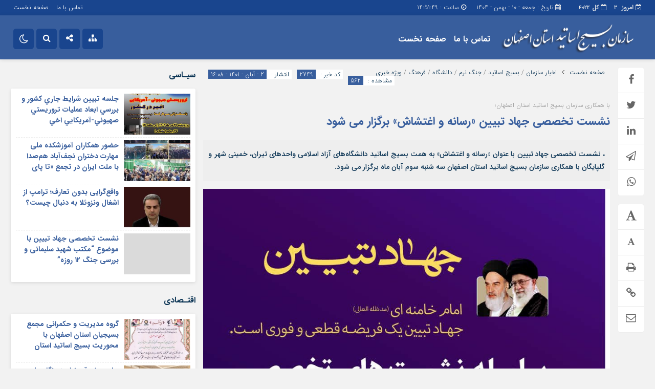

--- FILE ---
content_type: text/html; charset=UTF-8
request_url: http://baesf.ir/%D9%86%D8%B4%D8%B3%D8%AA-%D8%AA%D8%AE%D8%B5%D8%B5%DB%8C-%D8%AC%D9%87%D8%A7%D8%AF-%D8%AA%D8%A8%DB%8C%DB%8C%D9%86-%D8%B1%D8%B3%D8%A7%D9%86%D9%87-%D9%88-%D8%A7%D8%BA%D8%AA%D8%B4%D8%A7%D8%B4/
body_size: 88913
content:
<!DOCTYPE html>
<html dir="rtl" lang="fa-IR" dir="rtl">
<head>
    <title>  نشست تخصصی جهاد تبیین «رسانه و اغتشاش» برگزار می شود | سازمان بسیج اساتید استان اصفهان</title>
<meta http-equiv="Content-Type" content="text/html; charset=utf-8" />
<meta http-equiv="Content-Language" content="fa">
<meta name="viewport" content="initial-scale=1.0, user-scalable=no, width=device-width">
<meta name="description" content="پایگاه خبری سازمان بسیج اساتید استان اصفهان"/>
<link rel="shortcut icon" href="http://baesf.ir/wp-content/themes/Jam_News/img/favicon.png" />
<link href="http://baesf.ir/wp-content/themes/Jam_News/style.css" rel="stylesheet" type="text/css" />
<style>
body{background:#f2f2f2;}.menda,.wp-dark-mode-switcher .modes,.p-logo,.modal-content .close,.modal-content h4:hover,.marquee-frame span:hover .time,.top_menu ul ul,.slider_comments .polist .item figure,.tabe-top .tabs li a.active,.ap_slider .polist .arrow,.ap_header .me-icon,.ap_header .share-icon,.ap_header .search-icon,.ap_header .le-icon,.slideThree,.top_header{background-color:#19458e !important;}
.modalsubmit,.map-posts .more h3 a,.form-wrapper-wrapa,.city-title,.wi_n_five .ttit .contrl span,.ap-tabs ul.tabs,.im-tag-title .fa,input[type="button"], input[type="reset"], button[type="submit"], input[type="submit"],.post-info li .fa,.breadcrumb li,.ap_slider .polist .item .det h3::after,.marquee .t,.news-icon,.form-wrapper-wrapl,.form-wrapper-wrap,.form-wrapper-wrapm,.form-wrapper-wraps,.ap_menu ul ul,.progress-container,.ap_header{background-color:#385e9d !important;}#IranMap .map .province path:hover, #IranMap .map .island path:hover, #IranMap .map .province path.hover, #IranMap .map .island path.hover,#IranMap .map .sea path, #IranMap .map .lake path {fill:#385e9d !important;}
.wp-dark-mode-switcher .modes:hover,.modal-content .close:hover,.wi_n_five .ttit .contrl span:hover,.ap_header .ic_menu:hover,.ap_header .me-icon:hover ,.ap_header .share-icon:hover,.ap_header .search-icon:hover,.ap_header .le-icon:hover,.player-download li:hover i,.default .progress__filled,.postlist .item .play,.slider-page .ap-slider_gallery .polist .slick-dots li.slick-active,.im-tag-items a:hover,.io-login:hover, .io-logout:hover,.form-wrapper-wrap .form-wrapper .search-button:hover,ul.share-menu li:hover,#IranMap .list-city li ul li a:hover, #IranMap .list-city li ul li a:hover,.progress-bar,.city-title .ma-icon:hover,.go-top:hover,input[type="button"]:hover, input[type="reset"], button[type="submit"]:hover, input[type="submit"]:hover,.map-posts .more h3:hover a,.pagination .current,.ap-tabs ul.tabs li.active,.pagination a:hover,.slider_comments .polist .item .thumc,.slider_comments .polist .slick-dots li.slick-active button,.handle,.ap_slider .polist .slick-dots li.slick-active,.ap_slider .polist .arrow:hover,.ap-slider_widget .polist .slick-dots li.slick-active button,.tagcloud a:hover,.modalsubmit:hover,.closed:hover, .closed:focus,.slidcat a{background-color:#f9ac04 !important;}
.default__button i,.read-more:hover a,.slider_comments .polist .item p a,.widget_8 h2:hover span,.item:hover .read_more::before,.item:hover .read_more::after{color:#f9ac04 !important;}.ap_menu ul ul li:hover a{border-right:3px solid #f9ac04 !important;}.ap-slider_widget .polist .item .det {border-right: 5px solid #f9ac04 !important;}.thumbslider .slider-nav .navlist .itemm.slick-current{border-bottom:5px solid #f9ac04 !important;}#comments .ttit b {border-right: 3px solid #f9ac04 !important;}
.default__button--big,.postlist .item:hover .play {background:#f9ac04 !important;box-shadow: 0 0px 0px 2px #f9ac04 , 0 0 5px 2px #f9ac04 , 0 0 0px 6px #f9ac04 ; }.default__button--big:hover{box-shadow: 0 0px 0px 4px #f9ac04, 0 0 5px 4px #f9ac04, 0 0 0px 8px #f9ac04;}
.modal-content h2,.tabe-top .tabs li a,.ap-single .single-main .post-header h1.post-title a,.shopp li h2 a,.wi_n_two .polist .item .det h2 a,.wi_n_five .polist .item .det h2 a,.widget_8 h2 a,.ap-tabs .wpp-list li a,.product_meta a,.woocommerce ul.product_list_widget li a,ul.product-categories li a,.news_body .list .item .det h2 a,.ap-archive .archive-main .archive-body .items .item .det h2 a,.city-posts .polist .item .det h2 a,.marquee-frame span a,.marquee-hadis a,.item-t h2 a,.wi_n_four .polist .item .det h2 a,.wi_n_eleva .polist .item .det h2 a,.wi_n_seven .polist .item .det h2 a,.wi_n_bottom .polist .item .det h2 a,.wi_n_then .polist .item:nth-child(1n+2) .det h2 a,.wi_n_one .polist .item .det h2 a,.wi_n_three .polist .item .det h2 a,.main_fixed .item .det h2 a,.tree .item .det h2 a,.ap_slider .polist .item .det h3 a ,.main-news .polist .item .det h2 a,.main-tb .archive-body .items .item .det h2 a,.itemm .det h2 a{color:#385e9d !important;}
.postgrid .item .det h2:hover a,.all-post li:hover a,.breaking ul a:hover,.marquee-frame span:hover a,.replay_cm a:hover,.breadcrumb a:hover,.ap-single .single-main .post-header h1.post-title:hover a,.shopp li h2:hover a,.wi_n_two .polist .item .det h2:hover a,.wi_n_five .polist .item .det h2:hover a,.itemm .det h2:hover a,.widget_8 h2:hover a,.ap-tabs .wpp-list li a:hover,.product_meta:hover a,.woocommerce ul.product_list_widget li:hover a,ul.product-categories li:hover a,.news_body .list .item .det h2:hover a,.ap-archive .archive-main .archive-body .items .item .det h2:hover a,.city-posts .polist .item .det h2:hover a,.marquee-hadis:hover a,.item-t h2:hover a,.wi_n_four .polist .item .det h2:hover a,.wi_n_eleva .polist .item .det h2:hover a,.wi_n_seven .polist .item .det h2:hover a,.wi_n_bottom .polist .item .det h2:hover a,.wi_n_then .polist .item:nth-child(1n+2) .det h2:hover a,.wi_n_one .polist .item .det h2:hover a,.wi_n_three .polist .item .det h2:hover a,.main_fixed .item .det h2:hover a,.tree .item .det h2:hover a,.ap_slider .polist .item .det h3:hover a ,.main-news .polist .item .det h2:hover a,.main-tb .archive-body .items .item .det h2:hover a{color:#0a2b45 !important;}
.thumbnail img{transition: all .2s ease;transition: all 1s cubic-bezier(0.7, 0, 0.3, 1);}.thumbnail:hover img{transition: all .2s ease;filter: brightness(120%) contrast(120%);}.ap_header{position: sticky;position:-webkit-sticky;}@media only screen and (max-width:768px){.ap_slider .polist .item .det h3 a,.ap_slider .polist .item .det h3:hover a {color: #fff !important;}}	
</style><script type='text/javascript' src='http://baesf.ir/wp-content/themes/Jam_News/js/main-min.js'></script>
<meta name='robots' content='max-image-preview:large' />
<link rel='dns-prefetch' href='//s.w.org' />
<link rel="alternate" type="application/rss+xml" title="سازمان بسیج اساتید استان اصفهان &raquo; نشست تخصصی جهاد تبیین «رسانه و اغتشاش» برگزار می شود خوراک دیدگاه‌ها" href="http://baesf.ir/%d9%86%d8%b4%d8%b3%d8%aa-%d8%aa%d8%ae%d8%b5%d8%b5%db%8c-%d8%ac%d9%87%d8%a7%d8%af-%d8%aa%d8%a8%db%8c%db%8c%d9%86-%d8%b1%d8%b3%d8%a7%d9%86%d9%87-%d9%88-%d8%a7%d8%ba%d8%aa%d8%b4%d8%a7%d8%b4/feed/" />
		<script type="text/javascript">
			window._wpemojiSettings = {"baseUrl":"https:\/\/s.w.org\/images\/core\/emoji\/13.1.0\/72x72\/","ext":".png","svgUrl":"https:\/\/s.w.org\/images\/core\/emoji\/13.1.0\/svg\/","svgExt":".svg","source":{"concatemoji":"http:\/\/baesf.ir\/wp-includes\/js\/wp-emoji-release.min.js?ver=5.8.12"}};
			!function(e,a,t){var n,r,o,i=a.createElement("canvas"),p=i.getContext&&i.getContext("2d");function s(e,t){var a=String.fromCharCode;p.clearRect(0,0,i.width,i.height),p.fillText(a.apply(this,e),0,0);e=i.toDataURL();return p.clearRect(0,0,i.width,i.height),p.fillText(a.apply(this,t),0,0),e===i.toDataURL()}function c(e){var t=a.createElement("script");t.src=e,t.defer=t.type="text/javascript",a.getElementsByTagName("head")[0].appendChild(t)}for(o=Array("flag","emoji"),t.supports={everything:!0,everythingExceptFlag:!0},r=0;r<o.length;r++)t.supports[o[r]]=function(e){if(!p||!p.fillText)return!1;switch(p.textBaseline="top",p.font="600 32px Arial",e){case"flag":return s([127987,65039,8205,9895,65039],[127987,65039,8203,9895,65039])?!1:!s([55356,56826,55356,56819],[55356,56826,8203,55356,56819])&&!s([55356,57332,56128,56423,56128,56418,56128,56421,56128,56430,56128,56423,56128,56447],[55356,57332,8203,56128,56423,8203,56128,56418,8203,56128,56421,8203,56128,56430,8203,56128,56423,8203,56128,56447]);case"emoji":return!s([10084,65039,8205,55357,56613],[10084,65039,8203,55357,56613])}return!1}(o[r]),t.supports.everything=t.supports.everything&&t.supports[o[r]],"flag"!==o[r]&&(t.supports.everythingExceptFlag=t.supports.everythingExceptFlag&&t.supports[o[r]]);t.supports.everythingExceptFlag=t.supports.everythingExceptFlag&&!t.supports.flag,t.DOMReady=!1,t.readyCallback=function(){t.DOMReady=!0},t.supports.everything||(n=function(){t.readyCallback()},a.addEventListener?(a.addEventListener("DOMContentLoaded",n,!1),e.addEventListener("load",n,!1)):(e.attachEvent("onload",n),a.attachEvent("onreadystatechange",function(){"complete"===a.readyState&&t.readyCallback()})),(n=t.source||{}).concatemoji?c(n.concatemoji):n.wpemoji&&n.twemoji&&(c(n.twemoji),c(n.wpemoji)))}(window,document,window._wpemojiSettings);
		</script>
		<style type="text/css">
img.wp-smiley,
img.emoji {
	display: inline !important;
	border: none !important;
	box-shadow: none !important;
	height: 1em !important;
	width: 1em !important;
	margin: 0 .07em !important;
	vertical-align: -0.1em !important;
	background: none !important;
	padding: 0 !important;
}
</style>
	<link rel='stylesheet' id='wp-block-library-rtl-css'  href='http://baesf.ir/wp-includes/css/dist/block-library/style-rtl.min.css?ver=5.8.12' type='text/css' media='all' />
<link rel='stylesheet' id='wc-blocks-vendors-style-css'  href='http://baesf.ir/wp-content/plugins/woocommerce/packages/woocommerce-blocks/build/wc-blocks-vendors-style.css?ver=6.1.0' type='text/css' media='all' />
<link rel='stylesheet' id='wc-blocks-style-rtl-css'  href='http://baesf.ir/wp-content/plugins/woocommerce/packages/woocommerce-blocks/build/wc-blocks-style-rtl.css?ver=6.1.0' type='text/css' media='all' />
<link rel='stylesheet' id='contact-form-7-css'  href='http://baesf.ir/wp-content/plugins/contact-form-7/includes/css/styles.css?ver=5.5.2' type='text/css' media='all' />
<link rel='stylesheet' id='contact-form-7-rtl-css'  href='http://baesf.ir/wp-content/plugins/contact-form-7/includes/css/styles-rtl.css?ver=5.5.2' type='text/css' media='all' />
<link rel='stylesheet' id='lbwps-styles-css'  href='http://baesf.ir/wp-content/plugins/lightbox-photoswipe/assets/styles/default.css?ver=3.2.4' type='text/css' media='all' />
<link rel='stylesheet' id='woocommerce-layout-rtl-css'  href='http://baesf.ir/wp-content/plugins/woocommerce/assets/css/woocommerce-layout-rtl.css?ver=5.9.1' type='text/css' media='all' />
<link rel='stylesheet' id='woocommerce-smallscreen-rtl-css'  href='http://baesf.ir/wp-content/plugins/woocommerce/assets/css/woocommerce-smallscreen-rtl.css?ver=5.9.1' type='text/css' media='only screen and (max-width: 768px)' />
<link rel='stylesheet' id='woocommerce-general-rtl-css'  href='http://baesf.ir/wp-content/plugins/woocommerce/assets/css/woocommerce-rtl.css?ver=5.9.1' type='text/css' media='all' />
<style id='woocommerce-inline-inline-css' type='text/css'>
.woocommerce form .form-row .required { visibility: visible; }
</style>
<link rel='stylesheet' id='wordpress-popular-posts-css-css'  href='http://baesf.ir/wp-content/plugins/wordpress-popular-posts/assets/css/wpp.css?ver=5.4.2' type='text/css' media='all' />
<script type='text/javascript' src='http://baesf.ir/wp-includes/js/jquery/jquery.min.js?ver=3.6.0' id='jquery-core-js'></script>
<script type='text/javascript' src='http://baesf.ir/wp-includes/js/jquery/jquery-migrate.min.js?ver=3.3.2' id='jquery-migrate-js'></script>
<script type='application/json' id='wpp-json'>
{"sampling_active":0,"sampling_rate":100,"ajax_url":"http:\/\/baesf.ir\/wp-json\/wordpress-popular-posts\/v1\/popular-posts","api_url":"http:\/\/baesf.ir\/wp-json\/wordpress-popular-posts","ID":2749,"token":"ed3b7799ca","lang":0,"debug":0}
</script>
<script type='text/javascript' src='http://baesf.ir/wp-content/plugins/wordpress-popular-posts/assets/js/wpp.min.js?ver=5.4.2' id='wpp-js-js'></script>
<link rel="https://api.w.org/" href="http://baesf.ir/wp-json/" /><link rel="alternate" type="application/json" href="http://baesf.ir/wp-json/wp/v2/posts/2749" /><link rel="EditURI" type="application/rsd+xml" title="RSD" href="http://baesf.ir/xmlrpc.php?rsd" />
<link rel="wlwmanifest" type="application/wlwmanifest+xml" href="http://baesf.ir/wp-includes/wlwmanifest.xml" /> 
<meta name="generator" content="WordPress 5.8.12" />
<meta name="generator" content="WooCommerce 5.9.1" />
<link rel="canonical" href="http://baesf.ir/%d9%86%d8%b4%d8%b3%d8%aa-%d8%aa%d8%ae%d8%b5%d8%b5%db%8c-%d8%ac%d9%87%d8%a7%d8%af-%d8%aa%d8%a8%db%8c%db%8c%d9%86-%d8%b1%d8%b3%d8%a7%d9%86%d9%87-%d9%88-%d8%a7%d8%ba%d8%aa%d8%b4%d8%a7%d8%b4/" />
<link rel='shortlink' href='http://baesf.ir/?p=2749' />
<link rel="alternate" type="application/json+oembed" href="http://baesf.ir/wp-json/oembed/1.0/embed?url=http%3A%2F%2Fbaesf.ir%2F%25d9%2586%25d8%25b4%25d8%25b3%25d8%25aa-%25d8%25aa%25d8%25ae%25d8%25b5%25d8%25b5%25db%258c-%25d8%25ac%25d9%2587%25d8%25a7%25d8%25af-%25d8%25aa%25d8%25a8%25db%258c%25db%258c%25d9%2586-%25d8%25b1%25d8%25b3%25d8%25a7%25d9%2586%25d9%2587-%25d9%2588-%25d8%25a7%25d8%25ba%25d8%25aa%25d8%25b4%25d8%25a7%25d8%25b4%2F" />
<link rel="alternate" type="text/xml+oembed" href="http://baesf.ir/wp-json/oembed/1.0/embed?url=http%3A%2F%2Fbaesf.ir%2F%25d9%2586%25d8%25b4%25d8%25b3%25d8%25aa-%25d8%25aa%25d8%25ae%25d8%25b5%25d8%25b5%25db%258c-%25d8%25ac%25d9%2587%25d8%25a7%25d8%25af-%25d8%25aa%25d8%25a8%25db%258c%25db%258c%25d9%2586-%25d8%25b1%25d8%25b3%25d8%25a7%25d9%2586%25d9%2587-%25d9%2588-%25d8%25a7%25d8%25ba%25d8%25aa%25d8%25b4%25d8%25a7%25d8%25b4%2F&#038;format=xml" />
		<script>
			document.documentElement.className = document.documentElement.className.replace( 'no-js', 'js' );
		</script>
				<style>
			.no-js img.lazyload { display: none; }
			figure.wp-block-image img.lazyloading { min-width: 150px; }
							.lazyload, .lazyloading { opacity: 0; }
				.lazyloaded {
					opacity: 1;
					transition: opacity 400ms;
					transition-delay: 0ms;
				}
					</style>
		        <style>
            @-webkit-keyframes bgslide {
                from {
                    background-position-x: 0;
                }
                to {
                    background-position-x: -200%;
                }
            }

            @keyframes bgslide {
                    from {
                        background-position-x: 0;
                    }
                    to {
                        background-position-x: -200%;
                    }
            }

            .wpp-widget-placeholder {
                margin: 0 auto;
                width: 60px;
                height: 3px;
                background: #dd3737;
                background: -webkit-gradient(linear, left top, right top, from(#dd3737), color-stop(10%, #571313), to(#dd3737));
                background: linear-gradient(90deg, #dd3737 0%, #571313 10%, #dd3737 100%);
                background-size: 200% auto;
                border-radius: 3px;
                -webkit-animation: bgslide 1s infinite linear;
                animation: bgslide 1s infinite linear;
            }
        </style>
        	<noscript><style>.woocommerce-product-gallery{ opacity: 1 !important; }</style></noscript>
	 
</head>		
<body class="rtl home blog">	
<div class="top_header">
<div class="container">
<div class="inn">
<div class="datee">

<div class="ap-am">
<b><i class="fa fa-calendar-o" aria-hidden="true"></i>  کل<span> 4022</span></b><b><i class="fa fa-calendar-check-o" aria-hidden="true"></i>   امروز <span> 3</span></b></div>

<script type="text/javascript">
function startTime()
{
var today=new Date();
var h=today.getHours();
var m=today.getMinutes();
var s=today.getSeconds();
// add a zero in front of numbers<10
m=checkTime(m);
s=checkTime(s);
document.getElementById('clock').innerHTML=h+":"+m+":"+s;
t=setTimeout('startTime()',500);
}
function checkTime(i)
{
if (i<10)
  {
  i="0" + i;
  }
return i;
}
</script>
<li>
<i class="fa fa-calendar" aria-hidden="true"></i> 
تاریخ : جمعه - ۱۰ - بهمن - ۱۴۰۴</li>
<i class="fa fa-clock-o" aria-hidden="true"></i> ساعت : <span id="clock"> <script type="text/javascript">startTime()</script></span></div>
<div class="top_menu"><div class="menu"><ul>
<li class="page_item page-item-388"><a href="http://baesf.ir/contact/">تماس با ما</a></li>
<li class="page_item page-item-375"><a href="http://baesf.ir/index/">صفحه نخست</a></li>
</ul></div>
</div>
</div>
</div></div>

<nav class="ap_header">
<div class="progress-container"><div class="progress-bar" id="myBar"></div></div><div class="container">
<div class="inn">
<div class="ap_logo">
      <a href="http://baesf.ir">
          <img  alt="سازمان بسیج اساتید استان اصفهان" data-src="http://baesf.ir/wp-content/themes/Jam_News/img/logo.png" class="lazyload" src="[data-uri]"><noscript><img src="http://baesf.ir/wp-content/themes/Jam_News/img/logo.png" alt="سازمان بسیج اساتید استان اصفهان"></noscript>
           </a>
</div>
<div class="ap_menu"><div class="menu"><ul>
<li class="page_item page-item-388"><a href="http://baesf.ir/contact/">تماس با ما</a></li>
<li class="page_item page-item-375"><a href="http://baesf.ir/index/">صفحه نخست</a></li>
</ul></div>
</div>
<div class="ic_menu"> <i class="fa fa-bars" aria-hidden="true"></i> </div>

<b class="me-icon">
<div class="feather feather-x icon-close"><i class="fa fa-times" aria-hidden="true"></i></div>
<div class="feather feather-x icon-meo"><i class="fa fa-sitemap" aria-hidden="true"></i></div>
</b>

<b class="share-icon">
<div class="feather feather-x icon-close"><i class="fa fa-times" aria-hidden="true"></i></div>
<div class="feather feather-x icon-shar"><i class="fa fa-share-alt" aria-hidden="true"></i></div>
</b>

<b class="search-icon">
<div class="feather feather-x icon-close"><i class="fa fa-times" aria-hidden="true"></i></div>
<div class="feather feather-search icon-search"><i class="fa fa-search" aria-hidden="true"></i></div>
</b>



<input type="checkbox" id="wp-dark-mode-switch" class="wp-dark-mode-switch">
<div class="wp-dark-mode-switcher wp-dark-mode-ignore  style-1 floating left_bottom">
    <label for="wp-dark-mode-switch">
        <div class="modes">
            <div class="light"></div>
            <div class="dark"></div>
        </div>
    </label>
</div>
</div>
</div>
<div class="container">
<div class="form-wrapper-wraps">
<div class="form-wrappers">
<ul class="share-menu">
<a href="https://www.instagram.com/baesf.ir" target="_blank"><li class="io-Instagram"><span>اینستاگرام</span></li></a><a href=""  target="_blank"><li class="io-telegram"><span>تلگرام</span></li></a><a href="https://splus.ir/baesf_ir" target="_blank"><li class="io-sorosh"> <span>سروش</span></li></a><a href="" target="_blank"><li class="io-ita"> <span>ایتا</span></li></a><a href="https://www.aparat.com/baesf_ir" target="_blank"><li class="io-aparat"><span>آپارات</span></li></a><a href="https://cafebazaar.ir/app/ir.joomina.baesf" target="_blank"><li class="io-android"> <span>اپلیکیشن بسیج اساتید</span></li></a></ul>
</div></div></div>
<div class="container">
<div class="form-wrapper-wrap">
<div class="form-wrapper">
<form method="get" action="http://baesf.ir">
<input class="field-search search-field-main-header" type="search" name="s" id="searchText-main-header" placeholder="متن جستجو" type="text">
<button class='search-button' type='submit'><i class="fa fa-search" aria-hidden="true"></i></button>
</form>
</div></div></div>
<div class="form-wrapper-wrapm">
<div class="container">
<div class="form-wrapperm">
<div class="vertical-menu">
<div class="menu"><ul>
<li class="page_item page-item-388"><a href="http://baesf.ir/contact/">تماس با ما</a></li>
<li class="page_item page-item-375"><a href="http://baesf.ir/index/">صفحه نخست</a></li>
</ul></div>
</div></div></div></div>
</nav>
<div class="navigation" id="navigation-demo">
<nav>
<div class="navigation-button">
<div class="ic_menu">
<span></span>
</div>
</div>

<h3>سازمان بسیج اساتید استان اصفهان</h3>


<form method="get" action="http://baesf.ir">
<input type="search" name="s" placeholder="متن جستجو" type="text">
<button class='search-button' type='submit'><i class="fa fa-search" aria-hidden="true"></i></button>
</form>

<div class="ap-am">
<b><i class="fa fa-calendar-o" aria-hidden="true"></i>  کل<span> 4022</span></b><b><i class="fa fa-calendar-check-o" aria-hidden="true"></i>   امروز <span> 3</span></b></div>

<div id='sidebmenu'><div class="menu"><ul>
<li class="page_item page-item-388"><a href="http://baesf.ir/contact/">تماس با ما</a></li>
<li class="page_item page-item-375"><a href="http://baesf.ir/index/">صفحه نخست</a></li>
</ul></div>
</div>
<div class="bottomsocial">
<ul>
<li><a class="ap-icon tooltip tooltip-top" data-iro="فیسبوک" href=""><i class="fa fa-facebook"></i></a></li><li><a class="ap-icon tooltip tooltip-top" data-iro="تویتر"  href=""><i class="fa fa-twitter"></i></a></li><li><a class="ap-icon tooltip tooltip-top" data-iro="اینستاگرام" href="https://www.instagram.com/baesf.ir"><i class="fa fa-instagram"></i></a></li><li><a class="ap-icon tooltip tooltip-top" data-iro="تلگرام" href="https://splus.ir/baesf_ir"><i class="fa fa-paper-plane"></i></a></li><li><a class="ap-icon tooltip tooltip-top" data-iro="یوتیوب" href=""><i class="fa fa-youtube"></i></a></li><li><a class="ap-icon tooltip tooltip-top" data-iro="فید مطالب" href="http://baesf.ir/feed/rss/"><i class="fa fa-rss"></i></a></li><li><a class="ap-icon tooltip tooltip-top" data-iro="گوگل پلاس" href=""><i class="fa fa-google-plus"></i></a></li>		
</li>
</ul>
 </div>
</nav>
</div><div id="myModal" class="modal">
  <!-- Modal content -->
  <div class="modal-content">
<div class="close">&times;</div>
<h2>لینک کوتاه<h2>	
<h3>لـیـنـک زیـر را کـپـی کـنـیـد !</h3>		
<h4>http://baesf.ir/?p=2749</h4>
</div>
</div>

<div class="container">
<div class="wrapper">
<div class="ap-single">
<div class="single-main">
<div class="post-entry">
<div class="post-content">

<div class="post-header">
<div class="hhi breadcrumb"><a href="http://baesf.ir">صفحه نخست </a> <span class="arrow button-next"></span> <a href="http://baesf.ir/category/%d8%a7%d8%ae%d8%a8%d8%a7%d8%b1-%d8%b3%d8%a7%d8%b2%d9%85%d8%a7%d9%86/" rel="category tag">اخبار سازمان</a> / <a href="http://baesf.ir/category/university/%d8%a8%d8%b3%db%8c%d8%ac-%d8%a7%d8%b3%d8%a7%d8%aa%db%8c%d8%af/" rel="category tag">بسیج اساتید</a> / <a href="http://baesf.ir/category/%d8%ac%d9%86%da%af-%d9%86%d8%b1%d9%85/" rel="category tag">جنگ نرم</a> / <a href="http://baesf.ir/category/university/" rel="category tag">دانشگاه</a> / <a href="http://baesf.ir/category/all/culture/" rel="category tag">فرهنگ</a> / <a href="http://baesf.ir/category/all/" rel="category tag">ویژه خبری</a><li><span>انتشار : </span>2 - آبان - 1401 - 16:08</li><li><span>کد خبر : </span> 2749</li><li><span>مشاهده : </span>562 </li></div>
<div class="roti">با همکاری سازمان بسیج اساتید استان اصفهان؛</div><h1 class="post-title"> <a href="http://baesf.ir/%d9%86%d8%b4%d8%b3%d8%aa-%d8%aa%d8%ae%d8%b5%d8%b5%db%8c-%d8%ac%d9%87%d8%a7%d8%af-%d8%aa%d8%a8%db%8c%db%8c%d9%86-%d8%b1%d8%b3%d8%a7%d9%86%d9%87-%d9%88-%d8%a7%d8%ba%d8%aa%d8%b4%d8%a7%d8%b4/" title="نشست تخصصی جهاد تبیین «رسانه و اغتشاش» برگزار می شود">نشست تخصصی جهاد تبیین «رسانه و اغتشاش» برگزار می شود</a></h1>
<div class="lead">، نشست تخصصی جهاد تبیین با عنوان  «رسانه و اغتشاش» به همت بسیج اساتید دانشگاه‌های آزاد اسلامی واحدهای تیران، خمینی شهر و گلپایگان با همکاری سازمان بسیج اساتید استان اصفهان سه شنبه سوم آبان ماه برگزار می شود. </div>
<div class="bbi breadcrumb">
<li><span>انتشار : </span>2 - آبان - 1401 - 16:08</li><li><span>کد خبر : </span> 2749</li><li><span>مشاهده : </span>562 </li></div>

<div class="post-media">
<div class="thumbnail">
<a href="http://baesf.ir/%d9%86%d8%b4%d8%b3%d8%aa-%d8%aa%d8%ae%d8%b5%d8%b5%db%8c-%d8%ac%d9%87%d8%a7%d8%af-%d8%aa%d8%a8%db%8c%db%8c%d9%86-%d8%b1%d8%b3%d8%a7%d9%86%d9%87-%d9%88-%d8%a7%d8%ba%d8%aa%d8%b4%d8%a7%d8%b4/"><img  data-src='http://baesf.ir/wp-content/uploads/2022/10/image_2022_10_24-15_16_40_831_9Kn2.jpg' class='lazyload' src='[data-uri]'><noscript><img src="http://baesf.ir/wp-content/uploads/2022/10/image_2022_10_24-15_16_40_831_9Kn2.jpg"></noscript></a>
</div>
 </div>
  </div>

<div class="entry">

<p>به گزارش دفتر رسانه و ارتباطات هضت استادی بسیج اصفهان، نشست تخصصی جهاد تبیین با عنوان  «رسانه و اغتشاش» به همت بسیج اساتید دانشگاه‌های آزاد اسلامی واحدهای تیران، خمینی شهر و گلپایگان با همکاری سازمان بسیج اساتید استان اصفهان سه شنبه سوم آبان ماه برگزار می شود.</p>
<p>منصور گلناری فعال رسانه‌ای و عضو هیات منصفه مطبوعات در این نشست تخصصی سخنرانی خواهد کرد.</p>
<p>استادان و دانشگاهیان محترم جهت شرکت از طریق لینک زیر اقدام فرمایند:</p>
<p><a href="http://khsh.iau.ir/fa/news/200">http://khsh.iau.ir/fa/news/200</a></p>
<p>&nbsp;</p>
<p>برای شرکت کنندگان گواهی حضور صادر می گردد.</p>
<p>&nbsp;</p>
<p>انتهای پیام/</p>
	
</div>

<div class="post-info">
<li><i class="fa fa-user" aria-hidden="true"></i><span>ارسال : </span><a href="http://baesf.ir/author/yas/" title="ارسال شده توسط روابط عمومی" rel="author">روابط عمومی</a></li>
</div>

<div class="tags-links"><div class="im-tag-title clearfix"><i class="fa fa-tags"></i>برچسب ها</div>
<div class="im-tag-items">
<p style="font:12px Num_Light">این مطلب بدون برچسب می باشد.</p></div></div>
</div>

<div class="post-controll">
<div class="inn">
<div class="post-share">
<ul>
<li><a target="_blank" href="http://www.facebook.com/sharer/sharer.php?u=http://baesf.ir/%d9%86%d8%b4%d8%b3%d8%aa-%d8%aa%d8%ae%d8%b5%d8%b5%db%8c-%d8%ac%d9%87%d8%a7%d8%af-%d8%aa%d8%a8%db%8c%db%8c%d9%86-%d8%b1%d8%b3%d8%a7%d9%86%d9%87-%d9%88-%d8%a7%d8%ba%d8%aa%d8%b4%d8%a7%d8%b4/"><i class="fa fa-facebook"></i></a></li>
<li><a target="_blank" href="http://twitter.com/home?status=http://baesf.ir/%d9%86%d8%b4%d8%b3%d8%aa-%d8%aa%d8%ae%d8%b5%d8%b5%db%8c-%d8%ac%d9%87%d8%a7%d8%af-%d8%aa%d8%a8%db%8c%db%8c%d9%86-%d8%b1%d8%b3%d8%a7%d9%86%d9%87-%d9%88-%d8%a7%d8%ba%d8%aa%d8%b4%d8%a7%d8%b4/"><i class="fa fa-twitter"></i></a></li>
<li><a target="_blank" href="https://www.linkedin.com/shareArticle?mini=true&amp;url=http://baesf.ir/%d9%86%d8%b4%d8%b3%d8%aa-%d8%aa%d8%ae%d8%b5%d8%b5%db%8c-%d8%ac%d9%87%d8%a7%d8%af-%d8%aa%d8%a8%db%8c%db%8c%d9%86-%d8%b1%d8%b3%d8%a7%d9%86%d9%87-%d9%88-%d8%a7%d8%ba%d8%aa%d8%b4%d8%a7%d8%b4/"><i class="fa fa-linkedin"></i></a></li>
<li><a target="_blank" href="https://telegram.me/share/url?url=http://baesf.ir/%d9%86%d8%b4%d8%b3%d8%aa-%d8%aa%d8%ae%d8%b5%d8%b5%db%8c-%d8%ac%d9%87%d8%a7%d8%af-%d8%aa%d8%a8%db%8c%db%8c%d9%86-%d8%b1%d8%b3%d8%a7%d9%86%d9%87-%d9%88-%d8%a7%d8%ba%d8%aa%d8%b4%d8%a7%d8%b4/"><i class="fa fa-send-o"></i></a></li>
<li><a target="_blank" href="https://wa.me/?text=http://baesf.ir/%d9%86%d8%b4%d8%b3%d8%aa-%d8%aa%d8%ae%d8%b5%d8%b5%db%8c-%d8%ac%d9%87%d8%a7%d8%af-%d8%aa%d8%a8%db%8c%db%8c%d9%86-%d8%b1%d8%b3%d8%a7%d9%86%d9%87-%d9%88-%d8%a7%d8%ba%d8%aa%d8%b4%d8%a7%d8%b4/"><i class="fa fa-whatsapp"></i></a></li>
</ul>
</div>
<div class="post-icons">
<ul>
<li class="font-size-control plus" title="بزرگنمایی" data-action="increase"><i class="fa fa-font" aria-hidden="true"></i></li>
<li class="font-size-control" title="کوچکنمایی" data-action="decrease"><i class="fa fa-font" aria-hidden="true"></i></li>
<li><a class="print" href="#" onclick='window.open("http://baesf.ir/%d9%86%d8%b4%d8%b3%d8%aa-%d8%aa%d8%ae%d8%b5%d8%b5%db%8c-%d8%ac%d9%87%d8%a7%d8%af-%d8%aa%d8%a8%db%8c%db%8c%d9%86-%d8%b1%d8%b3%d8%a7%d9%86%d9%87-%d9%88-%d8%a7%d8%ba%d8%aa%d8%b4%d8%a7%d8%b4/?print=1", "printwin","left=200,top=200,width=820,height=550,toolbar=1,resizable=0,status=0,scrollbars=1");'><i class="fa fa-print"></i></a></li><li><a id="myBtn"><i class="fa fa-link" aria-hidden="true"></i></a></li><li><i class="fa fa-envelope-o" aria-hidden="true"><a rel="nofollow" class="send_file left" href="mailto:?subject=Sur%20%D8%B3%D8%A7%D8%B2%D9%85%D8%A7%D9%86%20%D8%A8%D8%B3%DB%8C%D8%AC%20%D8%A7%D8%B3%D8%A7%D8%AA%DB%8C%D8%AF%20%D8%A7%D8%B3%D8%AA%D8%A7%D9%86%20%D8%A7%D8%B5%D9%81%D9%87%D8%A7%D9%86%20%3A%20%D9%86%D8%B4%D8%B3%D8%AA%20%D8%AA%D8%AE%D8%B5%D8%B5%DB%8C%20%D8%AC%D9%87%D8%A7%D8%AF%20%D8%AA%D8%A8%DB%8C%DB%8C%D9%86%20%C2%AB%D8%B1%D8%B3%D8%A7%D9%86%D9%87%20%D9%88%20%D8%A7%D8%BA%D8%AA%D8%B4%D8%A7%D8%B4%C2%BB%20%D8%A8%D8%B1%DA%AF%D8%B2%D8%A7%D8%B1%20%D9%85%DB%8C%20%D8%B4%D9%88%D8%AF&amp;body=I%20recommend%20this%20page%20%3A%20%D9%86%D8%B4%D8%B3%D8%AA%20%D8%AA%D8%AE%D8%B5%D8%B5%DB%8C%20%D8%AC%D9%87%D8%A7%D8%AF%20%D8%AA%D8%A8%DB%8C%DB%8C%D9%86%20%C2%AB%D8%B1%D8%B3%D8%A7%D9%86%D9%87%20%D9%88%20%D8%A7%D8%BA%D8%AA%D8%B4%D8%A7%D8%B4%C2%BB%20%D8%A8%D8%B1%DA%AF%D8%B2%D8%A7%D8%B1%20%D9%85%DB%8C%20%D8%B4%D9%88%D8%AF.%20You%20can%20read%20it%20on%20%3A%20http%3A%2F%2Fbaesf.ir%2F%25d9%2586%25d8%25b4%25d8%25b3%25d8%25aa-%25d8%25aa%25d8%25ae%25d8%25b5%25d8%25b5%25db%258c-%25d8%25ac%25d9%2587%25d8%25a7%25d8%25af-%25d8%25aa%25d8%25a8%25db%258c%25db%258c%25d9%2586-%25d8%25b1%25d8%25b3%25d8%25a7%25d9%2586%25d9%2587-%25d9%2588-%25d8%25a7%25d8%25ba%25d8%25aa%25d8%25b4%25d8%25a7%25d8%25b4%2F" title=" : نشست تخصصی جهاد تبیین «رسانه و اغتشاش» برگزار می شود"></a></i></li></ul>
</div>
</div>
</div>

</div>
<div class="news_body">
<div class="ttit">
<h3>نوشته های مشابه</h3>
</div>
<div class="list">
<div class="item">
<div class="thumbnail">
<a href="http://baesf.ir/%d8%ac%d9%84%d8%b3%d9%87-%d9%87%d9%81%d8%aa%da%af%db%8c-%d9%85%d8%ac%d9%85%d8%b9-%d9%85%d8%aa%d9%85%d8%b3%da%a9%db%8c%d9%86-%d8%a8%d9%87-%d8%ab%d9%82%d9%84%db%8c%d9%86-%d8%a7%d8%b3%d8%aa%d8%b1%da%a9/"><img  alt="جلسه هفتگی مجمع متمسکین به ثقلین استرکی های مقیم کاشان  با سخنرانی استاد بسیجی" data-src="http://baesf.ir/wp-content/uploads/2026/01/0-10-450x300.jpg" class="lazyload" src="[data-uri]"><noscript><img src="http://baesf.ir/wp-content/uploads/2026/01/0-10-450x300.jpg" alt="جلسه هفتگی مجمع متمسکین به ثقلین استرکی های مقیم کاشان  با سخنرانی استاد بسیجی"></noscript></a>
<div class="post-image-mask"><span></span></div>
<div class="mydate"><b class="myclock">10 - بهمن - 1404</b></div> </div>
<div class="det">
<h2><a href="http://baesf.ir/%d8%ac%d9%84%d8%b3%d9%87-%d9%87%d9%81%d8%aa%da%af%db%8c-%d9%85%d8%ac%d9%85%d8%b9-%d9%85%d8%aa%d9%85%d8%b3%da%a9%db%8c%d9%86-%d8%a8%d9%87-%d8%ab%d9%82%d9%84%db%8c%d9%86-%d8%a7%d8%b3%d8%aa%d8%b1%da%a9/" title="جلسه هفتگی مجمع متمسکین به ثقلین استرکی های مقیم کاشان  با سخنرانی استاد بسیجی">جلسه هفتگی مجمع متمسکین به ثقلین استرکی های مقیم کاشان  با سخنرانی استاد بسیجی</a></h2>
<p>جلسه هفتگی مجمع متمسکین به ثقلین استرکی های مقیم کاشان  با سخنرانی استاد بسیجی برگزار شد. </p>
</div>
<a class="read_more" href="http://baesf.ir/%d8%ac%d9%84%d8%b3%d9%87-%d9%87%d9%81%d8%aa%da%af%db%8c-%d9%85%d8%ac%d9%85%d8%b9-%d9%85%d8%aa%d9%85%d8%b3%da%a9%db%8c%d9%86-%d8%a8%d9%87-%d8%ab%d9%82%d9%84%db%8c%d9%86-%d8%a7%d8%b3%d8%aa%d8%b1%da%a9/"></a>
</div>	
<div class="item">
<div class="thumbnail">
<a href="http://baesf.ir/%d8%ad%d8%b6%d9%88%d8%b1-%d8%a7%d8%b3%d8%aa%d8%a7%d8%af-%d8%a8%d8%b3%db%8c%d8%ac%db%8c-%d8%b9%d8%b6%d9%88-%d8%b4%d9%88%d8%b1%d8%a7%db%8c-%d8%a2%d9%85%d9%88%d8%b2%d8%b4-%d9%88-%d9%be%d8%b1%d9%88%d8%b1/"><img  alt="حضور  استاد بسیجی عضو شورای آموزش و پرورش شهرستان کاشان در جلسه انجمن اولیا و مربیان مدرسه مهر۲ کاشان" data-src="http://baesf.ir/wp-content/uploads/2026/01/انج1-1-450x300.jpg" class="lazyload" src="[data-uri]"><noscript><img src="http://baesf.ir/wp-content/uploads/2026/01/انج1-1-450x300.jpg" alt="حضور  استاد بسیجی عضو شورای آموزش و پرورش شهرستان کاشان در جلسه انجمن اولیا و مربیان مدرسه مهر۲ کاشان"></noscript></a>
<div class="post-image-mask"><span></span></div>
<div class="mydate"><b class="myclock">10 - بهمن - 1404</b></div> </div>
<div class="det">
<h2><a href="http://baesf.ir/%d8%ad%d8%b6%d9%88%d8%b1-%d8%a7%d8%b3%d8%aa%d8%a7%d8%af-%d8%a8%d8%b3%db%8c%d8%ac%db%8c-%d8%b9%d8%b6%d9%88-%d8%b4%d9%88%d8%b1%d8%a7%db%8c-%d8%a2%d9%85%d9%88%d8%b2%d8%b4-%d9%88-%d9%be%d8%b1%d9%88%d8%b1/" title="حضور  استاد بسیجی عضو شورای آموزش و پرورش شهرستان کاشان در جلسه انجمن اولیا و مربیان مدرسه مهر۲ کاشان">حضور  استاد بسیجی عضو شورای آموزش و پرورش شهرستان کاشان در جلسه انجمن اولیا و مربیان مدرسه مهر۲ کاشان</a></h2>
<p> جلسه انجمن اولیا و مربیان مدرسه مهر۲ کاشان با حضور استاد بسیجی عضو شورای آموزش و پرورش شهرستان کاشان برگزار شد. </p>
</div>
<a class="read_more" href="http://baesf.ir/%d8%ad%d8%b6%d9%88%d8%b1-%d8%a7%d8%b3%d8%aa%d8%a7%d8%af-%d8%a8%d8%b3%db%8c%d8%ac%db%8c-%d8%b9%d8%b6%d9%88-%d8%b4%d9%88%d8%b1%d8%a7%db%8c-%d8%a2%d9%85%d9%88%d8%b2%d8%b4-%d9%88-%d9%be%d8%b1%d9%88%d8%b1/"></a>
</div>	
<div class="item">
<div class="thumbnail">
<a href="http://baesf.ir/%d8%ac%d9%84%d8%b3%d9%87-%d8%a2%d9%85%d9%88%d8%b2%d8%b4-%d8%ae%d8%a7%d9%86%d9%88%d8%a7%d8%af%d9%87-%d8%af%d8%a8%d8%b3%d8%aa%d8%a7%d9%86-%d9%85%d9%87%d8%b1-%da%a9%d8%a7%d8%b4%d8%a7%d9%86-%d8%a8%d8%a7/"><img  alt="جلسه آموزش خانواده دبستان مهر کاشان با سخنرانی استاد بسیجی دانشگاه ملی مهارت" data-src="http://baesf.ir/wp-content/uploads/2026/01/آموزش-خ-450x300.jpg" class="lazyload" src="[data-uri]"><noscript><img src="http://baesf.ir/wp-content/uploads/2026/01/آموزش-خ-450x300.jpg" alt="جلسه آموزش خانواده دبستان مهر کاشان با سخنرانی استاد بسیجی دانشگاه ملی مهارت"></noscript></a>
<div class="post-image-mask"><span></span></div>
<div class="mydate"><b class="myclock">10 - بهمن - 1404</b></div> </div>
<div class="det">
<h2><a href="http://baesf.ir/%d8%ac%d9%84%d8%b3%d9%87-%d8%a2%d9%85%d9%88%d8%b2%d8%b4-%d8%ae%d8%a7%d9%86%d9%88%d8%a7%d8%af%d9%87-%d8%af%d8%a8%d8%b3%d8%aa%d8%a7%d9%86-%d9%85%d9%87%d8%b1-%da%a9%d8%a7%d8%b4%d8%a7%d9%86-%d8%a8%d8%a7/" title="جلسه آموزش خانواده دبستان مهر کاشان با سخنرانی استاد بسیجی دانشگاه ملی مهارت">جلسه آموزش خانواده دبستان مهر کاشان با سخنرانی استاد بسیجی دانشگاه ملی مهارت</a></h2>
<p>جلسه آموزش خانواده دبستان مهر کاشان  همراه با اقامه نماز جماعت مغرب در نمازخانه دبستان و با سخنرانی غلامرضا حسنی مقدم مدرس آموزش خانواده  برگزار شد. </p>
</div>
<a class="read_more" href="http://baesf.ir/%d8%ac%d9%84%d8%b3%d9%87-%d8%a2%d9%85%d9%88%d8%b2%d8%b4-%d8%ae%d8%a7%d9%86%d9%88%d8%a7%d8%af%d9%87-%d8%af%d8%a8%d8%b3%d8%aa%d8%a7%d9%86-%d9%85%d9%87%d8%b1-%da%a9%d8%a7%d8%b4%d8%a7%d9%86-%d8%a8%d8%a7/"></a>
</div>	
<div class="item">
<div class="thumbnail">
<a href="http://baesf.ir/%d8%b3%d8%a7%d8%ae%d8%aa%d9%85%d8%a7%d9%86-%d9%85%d8%b1%da%a9%d8%b2%db%8c-%d8%af%d8%a7%d9%86%d8%b4%da%af%d8%a7%d9%87-%d8%a2%d8%b2%d8%a7%d8%af-%d8%a7%d8%b3%d9%84%d8%a7%d9%85%db%8c-%d9%86%d8%a7%db%8c/"><img  alt="ساختمان مرکزی دانشگاه آزاد اسلامی نایین به نام شهید دانشمند محمد مهدی طهرانچی نامگذاری و از تابلود جدید رونمایی شد" data-src="http://baesf.ir/wp-content/uploads/2026/01/00-5-450x300.jpg" class="lazyload" src="[data-uri]"><noscript><img src="http://baesf.ir/wp-content/uploads/2026/01/00-5-450x300.jpg" alt="ساختمان مرکزی دانشگاه آزاد اسلامی نایین به نام شهید دانشمند محمد مهدی طهرانچی نامگذاری و از تابلود جدید رونمایی شد"></noscript></a>
<div class="post-image-mask"><span></span></div>
<div class="mydate"><b class="myclock">9 - بهمن - 1404</b></div> </div>
<div class="det">
<div class="roti">به همت بسیج اساتید دانشگاه آزاد اسلامی واحد نایین؛</div><h2><a href="http://baesf.ir/%d8%b3%d8%a7%d8%ae%d8%aa%d9%85%d8%a7%d9%86-%d9%85%d8%b1%da%a9%d8%b2%db%8c-%d8%af%d8%a7%d9%86%d8%b4%da%af%d8%a7%d9%87-%d8%a2%d8%b2%d8%a7%d8%af-%d8%a7%d8%b3%d9%84%d8%a7%d9%85%db%8c-%d9%86%d8%a7%db%8c/" title="ساختمان مرکزی دانشگاه آزاد اسلامی نایین به نام شهید دانشمند محمد مهدی طهرانچی نامگذاری و از تابلود جدید رونمایی شد">ساختمان مرکزی دانشگاه آزاد اسلامی نایین به نام شهید دانشمند محمد مهدی طهرانچی نامگذاری و از تابلود جدید رونمایی شد</a></h2>
<p>ساختمان مرکزی دانشگاه آزاد اسلامی نایین به نام شهید دانشمند محمد مهدی طهرانچی نامگذاری و از تابلود جدید رونمایی شد </p>
</div>
<a class="read_more" href="http://baesf.ir/%d8%b3%d8%a7%d8%ae%d8%aa%d9%85%d8%a7%d9%86-%d9%85%d8%b1%da%a9%d8%b2%db%8c-%d8%af%d8%a7%d9%86%d8%b4%da%af%d8%a7%d9%87-%d8%a2%d8%b2%d8%a7%d8%af-%d8%a7%d8%b3%d9%84%d8%a7%d9%85%db%8c-%d9%86%d8%a7%db%8c/"></a>
</div>	
</div></div>
<div id="comments" class="comments-area">
<div class="ttit"><h3>ارسال دیدگاه</h3>
<b>مجموع دیدگاهها : 0</b><b>در انتظار بررسی : 0</b><b>انتشار یافته : 0</b></div>
<!-- You can start editing here. -->
<!-- If comments are open, but there are no comments. -->
		
<div class="box_wrapper">
<div class="cm_wrapper">
	
<form action="http://baesf.ir/wp-comments-post.php" method="post" id="commentform" class="comment-form" novalidate>


<div class="input-field clearfix">
<textarea id="comment" class="materialize-textarea" name="comment" data-length="1000" aria-required="true"></textarea>
<label for="comment" >دیدگاه خود را اینجا بنویسید</label>
<input type="hidden" name="action" value="ap_submit_comment_ajax" />
</div>
<div class="comment-field-group clearfix">
<div class="comment-form-author input-field">
<input id="author" name="author" type="text" value="" size="30" aria-required='true' />
<label for="author" class="">نام شما</label>
</div>
<div class="comment-form-email input-field ">
<input id="email" name="email" type="email" value="" size="30" tabindex="1" aria-required='true' />
<label for="email" class="">پست الکترونیکی</label>
</div>
</div>



<button class="accordion">قوانین ارسال دیدگاه</button>
<div class="panel">
<ul>
 	<li>دیدگاه های ارسال شده توسط شما، پس از تایید توسط تیم مدیریت در وب منتشر خواهد شد.</li>
 	<li>پیام هایی که حاوی تهمت یا افترا باشد منتشر نخواهد شد.</li>
 	<li>پیام هایی که به غیر از زبان فارسی یا غیر مرتبط باشد منتشر نخواهد شد.</li>
</ul></div>
<script type="text/javascript">
var acc = document.getElementsByClassName("accordion");
var i;
for (i = 0; i < acc.length; i++) {
  acc[i].addEventListener("click", function() {
    this.classList.toggle("active");
    var panel = this.nextElementSibling;
    if (panel.style.display === "block") {
      panel.style.display = "none";
    } else {
      panel.style.display = "block";
    }
  });
} 
</script> 
<div class="form-submit">
<input name="submit" type="submit" id="submit" tabindex="5" value="ارسال دیدگاه" />
 <input type='hidden' name='comment_post_ID' value='494' id='comment_post_ID' />
<input type='hidden' name='comment_parent' id='comment_parent' value='0' />
</div>

<input type='hidden' name='comment_post_ID' value='2749' id='comment_post_ID' />
<input type='hidden' name='comment_parent' id='comment_parent' value='0' />
   
</form>
</div><!-- /cm_wrapper -->
</div><!-- End box_wrapper -->
</div>
</div>
<div class="single-sidebar sidebar">
<div class="sidebar-box"><div class="sidebar-title"><h3>سیـاسی</h3></div><div class="sidebar-content"><div class="post-wrap"><div class="wi_n wi_n_one clearfix">
<div class="polist">
<div class="item">
<div class="thumbnail">
<a href="http://baesf.ir/%d8%ac%d9%84%d8%b3%d9%87-%d8%aa%d8%a8%d9%8a%d9%8a%d9%86-%d8%b4%d8%b1%d8%a7%d9%8a%d8%b7-%d8%ac%d8%a7%d8%b1%d9%8a-%d9%83%d8%b4%d9%88%d8%b1-%d9%88-%d8%a8%d8%b1%d8%b1%d8%b3%d9%8a-%d8%a7%d8%a8%d8%b9%d8%a7/"><img  data-src='http://baesf.ir/wp-content/uploads/2026/01/IMG_20260119_075225_499-250x150.jpg' class='lazyload' src='[data-uri]'><noscript><img src="http://baesf.ir/wp-content/uploads/2026/01/IMG_20260119_075225_499-250x150.jpg"></noscript></a>
</div>
<div class="det">
<h2><a href="http://baesf.ir/%d8%ac%d9%84%d8%b3%d9%87-%d8%aa%d8%a8%d9%8a%d9%8a%d9%86-%d8%b4%d8%b1%d8%a7%d9%8a%d8%b7-%d8%ac%d8%a7%d8%b1%d9%8a-%d9%83%d8%b4%d9%88%d8%b1-%d9%88-%d8%a8%d8%b1%d8%b1%d8%b3%d9%8a-%d8%a7%d8%a8%d8%b9%d8%a7/" title="جلسه تبيين شرايط جاري كشور و بررسي ابعاد عمليات تروريستي صهيوني-آمريكايي اخي">جلسه تبيين شرايط جاري كشور و بررسي ابعاد عمليات تروريستي صهيوني-آمريكايي اخي</a></h2>
</div>
</div>
<div class="item">
<div class="thumbnail">
<a href="http://baesf.ir/%d8%ad%d8%b6%d9%88%d8%b1-%d9%87%d9%85%da%a9%d8%a7%d8%b1%d8%a7%d9%86-%d8%a2%d9%85%d9%88%d8%b2%d8%b4%da%a9%d8%af%d9%87-%d9%85%d9%84%db%8c-%d9%85%d9%87%d8%a7%d8%b1%d8%aa-%d8%af%d8%ae%d8%aa%d8%b1%d8%a7/"><img  data-src='http://baesf.ir/wp-content/uploads/2026/01/photo_2026-01-07_10-16-13-250x150.jpg' class='lazyload' src='[data-uri]'><noscript><img src="http://baesf.ir/wp-content/uploads/2026/01/photo_2026-01-07_10-16-13-250x150.jpg"></noscript></a>
</div>
<div class="det">
<h2><a href="http://baesf.ir/%d8%ad%d8%b6%d9%88%d8%b1-%d9%87%d9%85%da%a9%d8%a7%d8%b1%d8%a7%d9%86-%d8%a2%d9%85%d9%88%d8%b2%d8%b4%da%a9%d8%af%d9%87-%d9%85%d9%84%db%8c-%d9%85%d9%87%d8%a7%d8%b1%d8%aa-%d8%af%d8%ae%d8%aa%d8%b1%d8%a7/" title="حضور همکاران آموزشکده ملی مهارت دختران نجف‌آباد هم‌صدا با ملت ایران در تجمع «تا پای جان برای ایران»">حضور همکاران آموزشکده ملی مهارت دختران نجف‌آباد هم‌صدا با ملت ایران در تجمع «تا پای جان برای ایران»</a></h2>
</div>
</div>
<div class="item">
<div class="thumbnail">
<a href="http://baesf.ir/%d9%88%d8%a7%d9%82%d8%b9%e2%80%8c%da%af%d8%b1%d8%a7%db%8c%db%8c-%d8%a8%d8%af%d9%88%d9%86-%d8%aa%d8%b9%d8%a7%d8%b1%d9%81%d8%9b-%d8%aa%d8%b1%d8%a7%d9%85%d9%be-%d8%a7%d8%b2-%d8%a7%d8%b4%d8%ba%d8%a7%d9%84/"><img  data-src='http://baesf.ir/wp-content/uploads/2026/01/photo_2026-01-04_18-37-26-250x150.jpg' class='lazyload' src='[data-uri]'><noscript><img src="http://baesf.ir/wp-content/uploads/2026/01/photo_2026-01-04_18-37-26-250x150.jpg"></noscript></a>
</div>
<div class="det">
<h2><a href="http://baesf.ir/%d9%88%d8%a7%d9%82%d8%b9%e2%80%8c%da%af%d8%b1%d8%a7%db%8c%db%8c-%d8%a8%d8%af%d9%88%d9%86-%d8%aa%d8%b9%d8%a7%d8%b1%d9%81%d8%9b-%d8%aa%d8%b1%d8%a7%d9%85%d9%be-%d8%a7%d8%b2-%d8%a7%d8%b4%d8%ba%d8%a7%d9%84/" title="واقع‌گرایی بدون تعارف؛ ترامپ از اشغال ونزوئلا به دنبال چیست؟">واقع‌گرایی بدون تعارف؛ ترامپ از اشغال ونزوئلا به دنبال چیست؟</a></h2>
</div>
</div>
<div class="item">
<div class="thumbnail">
<img  data-src='http://baesf.ir/wp-content/themes/Jam_News/img/none.png' class='lazyload' src='[data-uri]'><noscript><img src="http://baesf.ir/wp-content/themes/Jam_News/img/none.png"></noscript>
</div>
<div class="det">
<h2><a href="http://baesf.ir/%d9%86%d8%b4%d8%b3%d8%aa-%d8%aa%d8%ae%d8%b5%d8%b5%db%8c-%d8%ac%d9%87%d8%a7%d8%af-%d8%aa%d8%a8%db%8c%db%8c%d9%86-%d8%a8%d8%a7-%d9%85%d9%88%d8%b6%d9%88%d8%b9-%d9%85%da%a9%d8%aa%d8%a8-%d8%b4%d9%87/" title="نشست تخصصی جهاد تبیین با موضوع &#8220;مکتب شهید سلیمانی و بررسی جنگ ۱۲ روزه&#8221;">نشست تخصصی جهاد تبیین با موضوع &#8220;مکتب شهید سلیمانی و بررسی جنگ ۱۲ روزه&#8221;</a></h2>
</div>
</div>
</div></div>
</div></div></div><div class="sidebar-box"><div class="sidebar-title"><h3>اقتـصادی</h3></div><div class="sidebar-content"><div class="post-wrap"><div class="wi_n wi_n_one clearfix">
<div class="polist">
<div class="item">
<div class="thumbnail">
<a href="http://baesf.ir/%da%af%d8%b1%d9%88%d9%87-%d9%85%d8%af%db%8c%d8%b1%db%8c%d8%aa-%d9%88-%d8%ad%da%a9%d9%85%d8%b1%d8%a7%d9%86%db%8c-%d9%85%d8%ac%d9%85%d8%b9-%d8%a8%d8%b3%db%8c%d8%ac%db%8c%d8%a7%d9%86-%d8%a7%d8%b3%d8%aa/"><img  data-src='http://baesf.ir/wp-content/uploads/2026/01/00000-250x150.jpg' class='lazyload' src='[data-uri]'><noscript><img src="http://baesf.ir/wp-content/uploads/2026/01/00000-250x150.jpg"></noscript></a>
</div>
<div class="det">
<h2><a href="http://baesf.ir/%da%af%d8%b1%d9%88%d9%87-%d9%85%d8%af%db%8c%d8%b1%db%8c%d8%aa-%d9%88-%d8%ad%da%a9%d9%85%d8%b1%d8%a7%d9%86%db%8c-%d9%85%d8%ac%d9%85%d8%b9-%d8%a8%d8%b3%db%8c%d8%ac%db%8c%d8%a7%d9%86-%d8%a7%d8%b3%d8%aa/" title="گروه مدیریت و حکمرانی مجمع بسیجیان استان اصفهان با محوریت بسیج اساتید استان اصفهان بعنوان برگزیده جشنواره مالک اشتر">گروه مدیریت و حکمرانی مجمع بسیجیان استان اصفهان با محوریت بسیج اساتید استان اصفهان بعنوان برگزیده جشنواره مالک اشتر</a></h2>
</div>
</div>
<div class="item">
<div class="thumbnail">
<a href="http://baesf.ir/%d8%ad%d9%84-%d8%a8%d8%ad%d8%b1%d8%a7%d9%86-%d8%a2%d8%a8-%d9%86%db%8c%d8%a7%d8%b2%d9%85%d9%86%d8%af-%d9%86%da%af%d8%a7%d9%87-%d9%85%d9%84%db%8c%d8%8c-%d8%b9%d9%84%d9%85%db%8c-%d9%88-%d9%85%d8%b3%d8%a6/"><img  data-src='http://baesf.ir/wp-content/uploads/2025/12/0-13-250x150.jpg' class='lazyload' src='[data-uri]'><noscript><img src="http://baesf.ir/wp-content/uploads/2025/12/0-13-250x150.jpg"></noscript></a>
</div>
<div class="det">
<h2><a href="http://baesf.ir/%d8%ad%d9%84-%d8%a8%d8%ad%d8%b1%d8%a7%d9%86-%d8%a2%d8%a8-%d9%86%db%8c%d8%a7%d8%b2%d9%85%d9%86%d8%af-%d9%86%da%af%d8%a7%d9%87-%d9%85%d9%84%db%8c%d8%8c-%d8%b9%d9%84%d9%85%db%8c-%d9%88-%d9%85%d8%b3%d8%a6/" title="حل بحران آب نیازمند نگاه ملی، علمی و مسئولانه است">حل بحران آب نیازمند نگاه ملی، علمی و مسئولانه است</a></h2>
</div>
</div>
<div class="item">
<div class="thumbnail">
<a href="http://baesf.ir/%d9%81%d8%b1%d8%a7%d8%ae%d9%88%d8%a7%d9%86-%d9%87%d9%85%da%a9%d8%a7%d8%b1%db%8c-%d8%a7%d8%b3%d8%a7%d8%aa%db%8c%d8%af-%d8%af%d8%a7%d9%86%d8%b4%da%af%d8%a7%d9%87%e2%80%8c%d9%87%d8%a7%db%8c-%d8%a7%d8%b5/"><img  data-src='http://baesf.ir/wp-content/uploads/2025/12/photo_2025-12-02_11-04-29-250x150.jpg' class='lazyload' src='[data-uri]'><noscript><img src="http://baesf.ir/wp-content/uploads/2025/12/photo_2025-12-02_11-04-29-250x150.jpg"></noscript></a>
</div>
<div class="det">
<h2><a href="http://baesf.ir/%d9%81%d8%b1%d8%a7%d8%ae%d9%88%d8%a7%d9%86-%d9%87%d9%85%da%a9%d8%a7%d8%b1%db%8c-%d8%a7%d8%b3%d8%a7%d8%aa%db%8c%d8%af-%d8%af%d8%a7%d9%86%d8%b4%da%af%d8%a7%d9%87%e2%80%8c%d9%87%d8%a7%db%8c-%d8%a7%d8%b5/" title="فراخوان همکاری اساتید دانشگاه‌های اصفهان در توسعهٔ سواحل مکران">فراخوان همکاری اساتید دانشگاه‌های اصفهان در توسعهٔ سواحل مکران</a></h2>
</div>
</div>
<div class="item">
<div class="thumbnail">
<a href="http://baesf.ir/%d9%85%d8%b1%d8%a7%d8%b3%d9%85-%d8%b3%d9%88%da%af%d9%88%d8%a7%d8%b1%db%8c-%d9%88-%d8%b9%d8%b2%d8%a7%d8%af%d8%a7%d8%b1%db%8c-%d8%b4%d9%87%d8%a7%d8%af%d8%aa-%d8%af%d8%b1-%d9%85%d8%b3%d8%ac%d8%af-%d8%af/"><img  data-src='http://baesf.ir/wp-content/uploads/2025/11/photo_2025-11-29_09-35-21-250x150.jpg' class='lazyload' src='[data-uri]'><noscript><img src="http://baesf.ir/wp-content/uploads/2025/11/photo_2025-11-29_09-35-21-250x150.jpg"></noscript></a>
</div>
<div class="det">
<h2><a href="http://baesf.ir/%d9%85%d8%b1%d8%a7%d8%b3%d9%85-%d8%b3%d9%88%da%af%d9%88%d8%a7%d8%b1%db%8c-%d9%88-%d8%b9%d8%b2%d8%a7%d8%af%d8%a7%d8%b1%db%8c-%d8%b4%d9%87%d8%a7%d8%af%d8%aa-%d8%af%d8%b1-%d9%85%d8%b3%d8%ac%d8%af-%d8%af/" title="مراسم سوگواری و عزاداری شهادت در مسجد دانشگاه کاشان">مراسم سوگواری و عزاداری شهادت در مسجد دانشگاه کاشان</a></h2>
</div>
</div>
</div></div>
</div></div></div><div class="sidebar-box"><div class="sidebar-title"><h3>مذهـبی</h3></div><div class="sidebar-content"><div class="post-wrap"><div class="wi_n wi_n_one clearfix">
<div class="polist">
<div class="item">
<div class="thumbnail">
<a href="http://baesf.ir/%d8%a7%d9%87%d8%af%d8%a7%db%8c-%d8%aa%d9%82%d8%af%db%8c%d8%b1%d9%86%d8%a7%d9%85%d9%87-%d8%a7%d8%b3%d8%a7%d8%aa%db%8c%d8%af-%d8%a8%d8%b3%db%8c%d8%ac%db%8c-%d9%81%d8%b9%d8%a7%d9%84-%d9%81%d8%b1%d9%87/"><img  data-src='http://baesf.ir/wp-content/uploads/2026/01/photo_2026-01-08_20-00-24-250x150.jpg' class='lazyload' src='[data-uri]'><noscript><img  data-src='http://baesf.ir/wp-content/uploads/2026/01/photo_2026-01-08_20-00-24-250x150.jpg' class='lazyload' src='[data-uri]'><noscript><img src="http://baesf.ir/wp-content/uploads/2026/01/photo_2026-01-08_20-00-24-250x150.jpg"></noscript></noscript></a>
</div>
<div class="det">
<h2><a href="http://baesf.ir/%d8%a7%d9%87%d8%af%d8%a7%db%8c-%d8%aa%d9%82%d8%af%db%8c%d8%b1%d9%86%d8%a7%d9%85%d9%87-%d8%a7%d8%b3%d8%a7%d8%aa%db%8c%d8%af-%d8%a8%d8%b3%db%8c%d8%ac%db%8c-%d9%81%d8%b9%d8%a7%d9%84-%d9%81%d8%b1%d9%87/" title="اهدای تقدیرنامه اساتید بسیجی فعال فرهنگی در جمع معتکفین">اهدای تقدیرنامه اساتید بسیجی فعال فرهنگی در جمع معتکفین</a></h2>
</div>
</div>
<div class="item">
<div class="thumbnail">
<a href="http://baesf.ir/%d8%b1%d8%a7%d9%87-%d8%a7%d9%86%d8%af%d8%a7%d8%b2%db%8c-%d8%a8%d8%ae%d8%b4-%da%a9%d8%a7%d8%b1-%d8%a2%d9%81%d8%b1%db%8c%d9%86%db%8c-%d8%af%d8%a7%d9%86%d8%b4%da%af%d8%a7%d9%87-%d9%85%d8%b9%d8%a7%d8%b1/"><img  data-src='http://baesf.ir/wp-content/uploads/2026/01/Capture-1-250x150.jpg' class='lazyload' src='[data-uri]'><noscript><img  data-src='http://baesf.ir/wp-content/uploads/2026/01/Capture-1-250x150.jpg' class='lazyload' src='[data-uri]'><noscript><img src="http://baesf.ir/wp-content/uploads/2026/01/Capture-1-250x150.jpg"></noscript></noscript></a>
</div>
<div class="det">
<h2><a href="http://baesf.ir/%d8%b1%d8%a7%d9%87-%d8%a7%d9%86%d8%af%d8%a7%d8%b2%db%8c-%d8%a8%d8%ae%d8%b4-%da%a9%d8%a7%d8%b1-%d8%a2%d9%81%d8%b1%db%8c%d9%86%db%8c-%d8%af%d8%a7%d9%86%d8%b4%da%af%d8%a7%d9%87-%d9%85%d8%b9%d8%a7%d8%b1/" title="راه اندازی بخش کار آفرینی  دانشگاه معارف قرآن و عترت">راه اندازی بخش کار آفرینی  دانشگاه معارف قرآن و عترت</a></h2>
</div>
</div>
<div class="item">
<div class="thumbnail">
<a href="http://baesf.ir/%d8%b3%d8%ae%d9%86%d8%b1%d8%a7%d9%86%db%8c-%d9%88-%d8%ac%d9%84%d8%b3%d9%87-%da%a9%d8%a7%d8%b1%da%af%d8%a7%d9%87%db%8c-%d8%aa%d8%b1%d8%a8%db%8c%d8%aa-%d8%ae%d8%a7%d9%86%d9%88%d8%a7%d8%af%d9%87-%d8%a7-2/"><img  data-src='http://baesf.ir/wp-content/uploads/2026/01/photo_2026-01-08_10-36-39-250x150.jpg' class='lazyload' src='[data-uri]'><noscript><img  data-src='http://baesf.ir/wp-content/uploads/2026/01/photo_2026-01-08_10-36-39-250x150.jpg' class='lazyload' src='[data-uri]'><noscript><img src="http://baesf.ir/wp-content/uploads/2026/01/photo_2026-01-08_10-36-39-250x150.jpg"></noscript></noscript></a>
</div>
<div class="det">
<h2><a href="http://baesf.ir/%d8%b3%d8%ae%d9%86%d8%b1%d8%a7%d9%86%db%8c-%d9%88-%d8%ac%d9%84%d8%b3%d9%87-%da%a9%d8%a7%d8%b1%da%af%d8%a7%d9%87%db%8c-%d8%aa%d8%b1%d8%a8%db%8c%d8%aa-%d8%ae%d8%a7%d9%86%d9%88%d8%a7%d8%af%d9%87-%d8%a7-2/" title="سخنرانی و جلسه کارگاهی تربیت خانواده از نگاه قرآن و حدیث کسا در جمع معتکفین روستای ویدوجا کاشان با حضور استاد بسیجی">سخنرانی و جلسه کارگاهی تربیت خانواده از نگاه قرآن و حدیث کسا در جمع معتکفین روستای ویدوجا کاشان با حضور استاد بسیجی</a></h2>
</div>
</div>
<div class="item">
<div class="thumbnail">
<a href="http://baesf.ir/%d8%b3%d8%ae%d9%86%d8%b1%d8%a7%d9%86%db%8c-%d9%88-%d8%ac%d9%84%d8%b3%d9%87-%da%a9%d8%a7%d8%b1%da%af%d8%a7%d9%87%db%8c-%d8%a8%d8%b5%db%8c%d8%b1%d8%aa%db%8c-%d8%aa%d8%b1%d8%a8%db%8c%d8%aa%db%8c-%d8%af-2/"><img  data-src='http://baesf.ir/wp-content/uploads/2026/01/برزک-250x150.jpg' class='lazyload' src='[data-uri]'><noscript><img src="http://baesf.ir/wp-content/uploads/2026/01/برزک-250x150.jpg"></noscript></a>
</div>
<div class="det">
<h2><a href="http://baesf.ir/%d8%b3%d8%ae%d9%86%d8%b1%d8%a7%d9%86%db%8c-%d9%88-%d8%ac%d9%84%d8%b3%d9%87-%da%a9%d8%a7%d8%b1%da%af%d8%a7%d9%87%db%8c-%d8%a8%d8%b5%db%8c%d8%b1%d8%aa%db%8c-%d8%aa%d8%b1%d8%a8%db%8c%d8%aa%db%8c-%d8%af-2/" title="سخنرانی و جلسه کارگاهی بصیرتی تربیتی در جمع معتکفین  و نوجوانان معتکف مسجد جامع شهر برزک کاشان با حضور استاد بسیجی">سخنرانی و جلسه کارگاهی بصیرتی تربیتی در جمع معتکفین  و نوجوانان معتکف مسجد جامع شهر برزک کاشان با حضور استاد بسیجی</a></h2>
</div>
</div>
</div></div>
</div></div></div><div class="sidebar-box"><div class="sidebar-title"><h3>فرهنگـی</h3></div><div class="sidebar-content"><div class="post-wrap"><div class="wi_n wi_n_one clearfix">
<div class="polist">
<div class="item">
<div class="thumbnail">
<a href="http://baesf.ir/%d8%ac%d9%84%d8%b3%d9%87-%d8%a8%d8%b5%db%8c%d8%b1%d8%aa-%d8%a7%d9%81%d8%b2%d8%a7%db%8c%db%8c-%d9%88-%d8%aa%d8%a8%db%8c%db%8c%d9%86-%d9%85%d8%b3%d8%a7%d8%a6%d9%84-%d8%b1%d9%88%d8%b2-%d8%a8%d8%a7-%d8%b3/"><img  data-src='http://baesf.ir/wp-content/uploads/2026/01/0-6-250x150.jpg' class='lazyload' src='[data-uri]'><noscript><img src="http://baesf.ir/wp-content/uploads/2026/01/0-6-250x150.jpg"></noscript></a>
</div>
<div class="det">
<h2><a href="http://baesf.ir/%d8%ac%d9%84%d8%b3%d9%87-%d8%a8%d8%b5%db%8c%d8%b1%d8%aa-%d8%a7%d9%81%d8%b2%d8%a7%db%8c%db%8c-%d9%88-%d8%aa%d8%a8%db%8c%db%8c%d9%86-%d9%85%d8%b3%d8%a7%d8%a6%d9%84-%d8%b1%d9%88%d8%b2-%d8%a8%d8%a7-%d8%b3/" title="جلسه بصیرت افزایی و تبیین مسائل روز با سخنرانی استاد  بسیجی">جلسه بصیرت افزایی و تبیین مسائل روز با سخنرانی استاد  بسیجی</a></h2>
</div>
</div>
<div class="item">
<div class="thumbnail">
<a href="http://baesf.ir/%d8%a7%d9%87%d8%af%d8%a7%db%8c-%d8%aa%d9%82%d8%af%db%8c%d8%b1%d9%86%d8%a7%d9%85%d9%87-%d8%a7%d8%b3%d8%a7%d8%aa%db%8c%d8%af-%d8%a8%d8%b3%db%8c%d8%ac%db%8c-%d9%81%d8%b9%d8%a7%d9%84-%d9%81%d8%b1%d9%87/"><img  data-src='http://baesf.ir/wp-content/uploads/2026/01/photo_2026-01-08_20-00-24-250x150.jpg' class='lazyload' src='[data-uri]'><noscript><img  data-src='http://baesf.ir/wp-content/uploads/2026/01/photo_2026-01-08_20-00-24-250x150.jpg' class='lazyload' src='[data-uri]'><noscript><img src="http://baesf.ir/wp-content/uploads/2026/01/photo_2026-01-08_20-00-24-250x150.jpg"></noscript></noscript></a>
</div>
<div class="det">
<h2><a href="http://baesf.ir/%d8%a7%d9%87%d8%af%d8%a7%db%8c-%d8%aa%d9%82%d8%af%db%8c%d8%b1%d9%86%d8%a7%d9%85%d9%87-%d8%a7%d8%b3%d8%a7%d8%aa%db%8c%d8%af-%d8%a8%d8%b3%db%8c%d8%ac%db%8c-%d9%81%d8%b9%d8%a7%d9%84-%d9%81%d8%b1%d9%87/" title="اهدای تقدیرنامه اساتید بسیجی فعال فرهنگی در جمع معتکفین">اهدای تقدیرنامه اساتید بسیجی فعال فرهنگی در جمع معتکفین</a></h2>
</div>
</div>
<div class="item">
<div class="thumbnail">
<a href="http://baesf.ir/%d8%b1%d8%a7%d9%87-%d8%a7%d9%86%d8%af%d8%a7%d8%b2%db%8c-%d8%a8%d8%ae%d8%b4-%da%a9%d8%a7%d8%b1-%d8%a2%d9%81%d8%b1%db%8c%d9%86%db%8c-%d8%af%d8%a7%d9%86%d8%b4%da%af%d8%a7%d9%87-%d9%85%d8%b9%d8%a7%d8%b1/"><img  data-src='http://baesf.ir/wp-content/uploads/2026/01/Capture-1-250x150.jpg' class='lazyload' src='[data-uri]'><noscript><img  data-src='http://baesf.ir/wp-content/uploads/2026/01/Capture-1-250x150.jpg' class='lazyload' src='[data-uri]'><noscript><img src="http://baesf.ir/wp-content/uploads/2026/01/Capture-1-250x150.jpg"></noscript></noscript></a>
</div>
<div class="det">
<h2><a href="http://baesf.ir/%d8%b1%d8%a7%d9%87-%d8%a7%d9%86%d8%af%d8%a7%d8%b2%db%8c-%d8%a8%d8%ae%d8%b4-%da%a9%d8%a7%d8%b1-%d8%a2%d9%81%d8%b1%db%8c%d9%86%db%8c-%d8%af%d8%a7%d9%86%d8%b4%da%af%d8%a7%d9%87-%d9%85%d8%b9%d8%a7%d8%b1/" title="راه اندازی بخش کار آفرینی  دانشگاه معارف قرآن و عترت">راه اندازی بخش کار آفرینی  دانشگاه معارف قرآن و عترت</a></h2>
</div>
</div>
<div class="item">
<div class="thumbnail">
<a href="http://baesf.ir/%d8%b3%d8%ae%d9%86%d8%b1%d8%a7%d9%86%db%8c-%d9%88-%d8%ac%d9%84%d8%b3%d9%87-%da%a9%d8%a7%d8%b1%da%af%d8%a7%d9%87%db%8c-%d8%aa%d8%b1%d8%a8%db%8c%d8%aa-%d8%ae%d8%a7%d9%86%d9%88%d8%a7%d8%af%d9%87-%d8%a7-2/"><img  data-src='http://baesf.ir/wp-content/uploads/2026/01/photo_2026-01-08_10-36-39-250x150.jpg' class='lazyload' src='[data-uri]'><noscript><img  data-src='http://baesf.ir/wp-content/uploads/2026/01/photo_2026-01-08_10-36-39-250x150.jpg' class='lazyload' src='[data-uri]'><noscript><img src="http://baesf.ir/wp-content/uploads/2026/01/photo_2026-01-08_10-36-39-250x150.jpg"></noscript></noscript></a>
</div>
<div class="det">
<h2><a href="http://baesf.ir/%d8%b3%d8%ae%d9%86%d8%b1%d8%a7%d9%86%db%8c-%d9%88-%d8%ac%d9%84%d8%b3%d9%87-%da%a9%d8%a7%d8%b1%da%af%d8%a7%d9%87%db%8c-%d8%aa%d8%b1%d8%a8%db%8c%d8%aa-%d8%ae%d8%a7%d9%86%d9%88%d8%a7%d8%af%d9%87-%d8%a7-2/" title="سخنرانی و جلسه کارگاهی تربیت خانواده از نگاه قرآن و حدیث کسا در جمع معتکفین روستای ویدوجا کاشان با حضور استاد بسیجی">سخنرانی و جلسه کارگاهی تربیت خانواده از نگاه قرآن و حدیث کسا در جمع معتکفین روستای ویدوجا کاشان با حضور استاد بسیجی</a></h2>
</div>
</div>
</div></div>
</div></div></div><div class="sidebar-box"><div class="sidebar-title"><h3>اجـتماعی</h3></div><div class="sidebar-content"><div class="post-wrap"><div class="wi_n wi_n_one clearfix">
<div class="polist">
<div class="item">
<div class="thumbnail">
<a href="http://baesf.ir/%d8%ac%d9%84%d8%b3%d9%87-%d9%87%d9%81%d8%aa%da%af%db%8c-%d9%85%d8%ac%d9%85%d8%b9-%d9%85%d8%aa%d9%85%d8%b3%da%a9%db%8c%d9%86-%d8%a8%d9%87-%d8%ab%d9%82%d9%84%db%8c%d9%86-%d8%a7%d8%b3%d8%aa%d8%b1%da%a9/"><img  data-src='http://baesf.ir/wp-content/uploads/2026/01/0-10-250x150.jpg' class='lazyload' src='[data-uri]'><noscript><img src="http://baesf.ir/wp-content/uploads/2026/01/0-10-250x150.jpg"></noscript></a>
</div>
<div class="det">
<h2><a href="http://baesf.ir/%d8%ac%d9%84%d8%b3%d9%87-%d9%87%d9%81%d8%aa%da%af%db%8c-%d9%85%d8%ac%d9%85%d8%b9-%d9%85%d8%aa%d9%85%d8%b3%da%a9%db%8c%d9%86-%d8%a8%d9%87-%d8%ab%d9%82%d9%84%db%8c%d9%86-%d8%a7%d8%b3%d8%aa%d8%b1%da%a9/" title="جلسه هفتگی مجمع متمسکین به ثقلین استرکی های مقیم کاشان  با سخنرانی استاد بسیجی">جلسه هفتگی مجمع متمسکین به ثقلین استرکی های مقیم کاشان  با سخنرانی استاد بسیجی</a></h2>
</div>
</div>
<div class="item">
<div class="thumbnail">
<a href="http://baesf.ir/%d8%ac%d9%84%d8%b3%d9%87-%d8%a2%d9%85%d9%88%d8%b2%d8%b4-%d8%ae%d8%a7%d9%86%d9%88%d8%a7%d8%af%d9%87-%d8%af%d8%a8%d8%b3%d8%aa%d8%a7%d9%86-%d9%85%d9%87%d8%b1-%da%a9%d8%a7%d8%b4%d8%a7%d9%86-%d8%a8%d8%a7/"><img  data-src='http://baesf.ir/wp-content/uploads/2026/01/آموزش-خ-250x150.jpg' class='lazyload' src='[data-uri]'><noscript><img src="http://baesf.ir/wp-content/uploads/2026/01/آموزش-خ-250x150.jpg"></noscript></a>
</div>
<div class="det">
<h2><a href="http://baesf.ir/%d8%ac%d9%84%d8%b3%d9%87-%d8%a2%d9%85%d9%88%d8%b2%d8%b4-%d8%ae%d8%a7%d9%86%d9%88%d8%a7%d8%af%d9%87-%d8%af%d8%a8%d8%b3%d8%aa%d8%a7%d9%86-%d9%85%d9%87%d8%b1-%da%a9%d8%a7%d8%b4%d8%a7%d9%86-%d8%a8%d8%a7/" title="جلسه آموزش خانواده دبستان مهر کاشان با سخنرانی استاد بسیجی دانشگاه ملی مهارت">جلسه آموزش خانواده دبستان مهر کاشان با سخنرانی استاد بسیجی دانشگاه ملی مهارت</a></h2>
</div>
</div>
<div class="item">
<div class="thumbnail">
<a href="http://baesf.ir/%d8%b3%d8%a7%d8%ae%d8%aa%d9%85%d8%a7%d9%86-%d9%85%d8%b1%da%a9%d8%b2%db%8c-%d8%af%d8%a7%d9%86%d8%b4%da%af%d8%a7%d9%87-%d8%a2%d8%b2%d8%a7%d8%af-%d8%a7%d8%b3%d9%84%d8%a7%d9%85%db%8c-%d9%86%d8%a7%db%8c/"><img  data-src='http://baesf.ir/wp-content/uploads/2026/01/00-5-250x150.jpg' class='lazyload' src='[data-uri]'><noscript><img src="http://baesf.ir/wp-content/uploads/2026/01/00-5-250x150.jpg"></noscript></a>
</div>
<div class="det">
<h2><a href="http://baesf.ir/%d8%b3%d8%a7%d8%ae%d8%aa%d9%85%d8%a7%d9%86-%d9%85%d8%b1%da%a9%d8%b2%db%8c-%d8%af%d8%a7%d9%86%d8%b4%da%af%d8%a7%d9%87-%d8%a2%d8%b2%d8%a7%d8%af-%d8%a7%d8%b3%d9%84%d8%a7%d9%85%db%8c-%d9%86%d8%a7%db%8c/" title="ساختمان مرکزی دانشگاه آزاد اسلامی نایین به نام شهید دانشمند محمد مهدی طهرانچی نامگذاری و از تابلود جدید رونمایی شد">ساختمان مرکزی دانشگاه آزاد اسلامی نایین به نام شهید دانشمند محمد مهدی طهرانچی نامگذاری و از تابلود جدید رونمایی شد</a></h2>
</div>
</div>
<div class="item">
<div class="thumbnail">
<a href="http://baesf.ir/%d8%a8%d8%b1%da%af%d8%b2%d8%a7%d8%b1%db%8c-%d8%ac%d9%84%d8%b3%d9%87-%d8%ad%d9%84%d9%82%d9%87-%d8%b5%d8%a7%d9%84%d8%ad%db%8c%d9%86-%d8%a8%d8%b3%db%8c%d8%ac-%d8%a7%d8%b3%d8%a7%d8%aa%db%8c%d8%af-%d8%af/"><img  data-src='http://baesf.ir/wp-content/uploads/2026/01/2-250x150.jpg' class='lazyload' src='[data-uri]'><noscript><img src="http://baesf.ir/wp-content/uploads/2026/01/2-250x150.jpg"></noscript></a>
</div>
<div class="det">
<h2><a href="http://baesf.ir/%d8%a8%d8%b1%da%af%d8%b2%d8%a7%d8%b1%db%8c-%d8%ac%d9%84%d8%b3%d9%87-%d8%ad%d9%84%d9%82%d9%87-%d8%b5%d8%a7%d9%84%d8%ad%db%8c%d9%86-%d8%a8%d8%b3%db%8c%d8%ac-%d8%a7%d8%b3%d8%a7%d8%aa%db%8c%d8%af-%d8%af/" title="برگزاری جلسه حلقه صالحین بسیج اساتید دانشگاه آزاد فلاورجان">برگزاری جلسه حلقه صالحین بسیج اساتید دانشگاه آزاد فلاورجان</a></h2>
</div>
</div>
</div></div>
</div></div></div></div>
</div>
</div>
</div>
<footer class="ap_footer">
<div class="container">
<div class="sidebar-foot"><div><div class="sidebar-title"><h3>برچسب ها</h3></div><div class="post-wrap"><div class="tagcloud"><a href="http://baesf.ir/tag/%d8%a7%d8%ac%d8%aa%d9%85%d8%a7%d8%b9%db%8c/" class="tag-cloud-link tag-link-14 tag-link-position-1" style="font-size: 8pt;" aria-label="اجتماعی (1 مورد)">اجتماعی<span class="tag-link-count"> (1)</span></a>
<a href="http://baesf.ir/tag/%d8%a7%d8%b3%d8%aa%d8%a7%d9%86%d8%af%d8%a7%d8%b1%db%8c/" class="tag-cloud-link tag-link-148 tag-link-position-2" style="font-size: 8pt;" aria-label="استانداری (1 مورد)">استانداری<span class="tag-link-count"> (1)</span></a>
<a href="http://baesf.ir/tag/%d8%a7%d8%b3%d8%aa%da%a9%d8%a8%d8%a7%d8%b1-%d8%ac%d9%87%d8%a7%d9%86%db%8c/" class="tag-cloud-link tag-link-136 tag-link-position-3" style="font-size: 8pt;" aria-label="استکبار جهانی (1 مورد)">استکبار جهانی<span class="tag-link-count"> (1)</span></a>
<a href="http://baesf.ir/tag/%d8%a7%d8%b5%d9%81%d9%87%d8%a7%d9%86/" class="tag-cloud-link tag-link-126 tag-link-position-4" style="font-size: 14.461538461538pt;" aria-label="اصفهان (3 مورد)">اصفهان<span class="tag-link-count"> (3)</span></a>
<a href="http://baesf.ir/tag/%d8%a7%d9%82%d8%aa%d8%b5%d8%a7%d8%af/" class="tag-cloud-link tag-link-30 tag-link-position-5" style="font-size: 8pt;" aria-label="اقتصاد (1 مورد)">اقتصاد<span class="tag-link-count"> (1)</span></a>
<a href="http://baesf.ir/tag/%d8%a7%d9%82%d8%aa%d8%b5%d8%a7%d8%af-%d9%85%d9%82%d8%a7%d9%88%d9%85%d8%aa%db%8c/" class="tag-cloud-link tag-link-137 tag-link-position-6" style="font-size: 8pt;" aria-label="اقتصاد مقاومتی (1 مورد)">اقتصاد مقاومتی<span class="tag-link-count"> (1)</span></a>
<a href="http://baesf.ir/tag/%d8%a7%d9%85%d8%a7%d9%85-%d8%b1%d8%b6%d8%a7-%d8%b9%d9%84%db%8c%d9%87-%d8%a7%d8%b3%d9%84%d8%a7%d9%85/" class="tag-cloud-link tag-link-164 tag-link-position-7" style="font-size: 8pt;" aria-label="امام رضا علیه اسلام (1 مورد)">امام رضا علیه اسلام<span class="tag-link-count"> (1)</span></a>
<a href="http://baesf.ir/tag/%d8%a7%d9%86%d8%aa%d8%ae%d8%a7%d8%a8%d8%a7%d8%aa/" class="tag-cloud-link tag-link-112 tag-link-position-8" style="font-size: 8pt;" aria-label="انتخابات (1 مورد)">انتخابات<span class="tag-link-count"> (1)</span></a>
<a href="http://baesf.ir/tag/%d8%a7%d9%86%d8%aa%d8%b5%d8%a7%d8%a8/" class="tag-cloud-link tag-link-157 tag-link-position-9" style="font-size: 8pt;" aria-label="انتصاب (1 مورد)">انتصاب<span class="tag-link-count"> (1)</span></a>
<a href="http://baesf.ir/tag/%d8%a7%d9%86%d8%af%db%8c%d8%b4%da%a9%d8%af%d9%87/" class="tag-cloud-link tag-link-130 tag-link-position-10" style="font-size: 8pt;" aria-label="اندیشکده (1 مورد)">اندیشکده<span class="tag-link-count"> (1)</span></a>
<a href="http://baesf.ir/tag/%d8%a7%d9%86%d8%af%db%8c%d8%b4%da%a9%d8%af%d9%87-%d8%b4%d9%87%d8%b1-%d8%a7%d8%b3%d9%84%d8%a7%d9%85%db%8c/" class="tag-cloud-link tag-link-162 tag-link-position-11" style="font-size: 8pt;" aria-label="اندیشکده شهر اسلامی (1 مورد)">اندیشکده شهر اسلامی<span class="tag-link-count"> (1)</span></a>
<a href="http://baesf.ir/tag/%d8%a8%d8%b3%db%8c%d8%ac/" class="tag-cloud-link tag-link-149 tag-link-position-12" style="font-size: 22pt;" aria-label="بسیج (8 مورد)">بسیج<span class="tag-link-count"> (8)</span></a>
<a href="http://baesf.ir/tag/%d8%a8%d8%b3%db%8c%d8%ac-%d8%a7%d8%b3%d8%a7%d8%aa%db%8c%d8%af/" class="tag-cloud-link tag-link-128 tag-link-position-13" style="font-size: 22pt;" aria-label="بسیج اساتید (8 مورد)">بسیج اساتید<span class="tag-link-count"> (8)</span></a>
<a href="http://baesf.ir/tag/%d8%a8%db%8c%d8%a7%d9%86%db%8c%d9%87/" class="tag-cloud-link tag-link-146 tag-link-position-14" style="font-size: 8pt;" aria-label="بیانیه (1 مورد)">بیانیه<span class="tag-link-count"> (1)</span></a>
<a href="http://baesf.ir/tag/%d8%ac%d9%86%da%af-%d9%86%d8%b1%d9%85/" class="tag-cloud-link tag-link-140 tag-link-position-15" style="font-size: 11.876923076923pt;" aria-label="جنگ نرم (2 مورد)">جنگ نرم<span class="tag-link-count"> (2)</span></a>
<a href="http://baesf.ir/tag/%d8%ac%d9%87%d8%a7%d8%af-%d8%aa%d8%a8%db%8c%db%8c%d9%86/" class="tag-cloud-link tag-link-160 tag-link-position-16" style="font-size: 8pt;" aria-label="جهاد تبیین (1 مورد)">جهاد تبیین<span class="tag-link-count"> (1)</span></a>
<a href="http://baesf.ir/tag/%d8%af%d8%a7%d9%86%d8%b4%da%af%d8%a7%d9%87/" class="tag-cloud-link tag-link-49 tag-link-position-17" style="font-size: 11.876923076923pt;" aria-label="دانشگاه (2 مورد)">دانشگاه<span class="tag-link-count"> (2)</span></a>
<a href="http://baesf.ir/tag/%d8%b1%d8%a6%db%8c%d8%b3-%d8%ac%d9%85%d9%87%d9%88%d8%b1/" class="tag-cloud-link tag-link-141 tag-link-position-18" style="font-size: 8pt;" aria-label="رئیس جمهور (1 مورد)">رئیس جمهور<span class="tag-link-count"> (1)</span></a>
<a href="http://baesf.ir/tag/%d8%b1%d8%a6%db%8c%d8%b3%db%8c/" class="tag-cloud-link tag-link-17 tag-link-position-19" style="font-size: 11.876923076923pt;" aria-label="رئیسی (2 مورد)">رئیسی<span class="tag-link-count"> (2)</span></a>
<a href="http://baesf.ir/tag/%d8%b1%d9%87%d8%a8%d8%b1/" class="tag-cloud-link tag-link-3 tag-link-position-20" style="font-size: 8pt;" aria-label="رهبر (1 مورد)">رهبر<span class="tag-link-count"> (1)</span></a>
<a href="http://baesf.ir/tag/%d8%b1%d9%87%d8%a8%d8%b1%db%8c/" class="tag-cloud-link tag-link-144 tag-link-position-21" style="font-size: 16.615384615385pt;" aria-label="رهبری (4 مورد)">رهبری<span class="tag-link-count"> (4)</span></a>
<a href="http://baesf.ir/tag/%d8%b3%d8%a7%d8%b2%d9%85%d8%a7%d9%86/" class="tag-cloud-link tag-link-134 tag-link-position-22" style="font-size: 14.461538461538pt;" aria-label="سازمان (3 مورد)">سازمان<span class="tag-link-count"> (3)</span></a>
<a href="http://baesf.ir/tag/%d8%b3%d8%a8%da%a9-%d8%b2%d9%86%d8%af%da%af%db%8c/" class="tag-cloud-link tag-link-132 tag-link-position-23" style="font-size: 8pt;" aria-label="سبک زندگی (1 مورد)">سبک زندگی<span class="tag-link-count"> (1)</span></a>
<a href="http://baesf.ir/tag/%d8%b3%d8%b1%d8%af%d8%a7%d8%b1-%d9%85%d9%82%d9%88%d8%a7%d8%b3%d8%a7%d8%b2/" class="tag-cloud-link tag-link-150 tag-link-position-24" style="font-size: 8pt;" aria-label="سردار مقواساز (1 مورد)">سردار مقواساز<span class="tag-link-count"> (1)</span></a>
<a href="http://baesf.ir/tag/%d8%ba%d8%b1%d8%a8/" class="tag-cloud-link tag-link-135 tag-link-position-25" style="font-size: 8pt;" aria-label="غرب (1 مورد)">غرب<span class="tag-link-count"> (1)</span></a>
<a href="http://baesf.ir/tag/%d9%81%d8%b1%d9%87%d9%86%da%af/" class="tag-cloud-link tag-link-21 tag-link-position-26" style="font-size: 14.461538461538pt;" aria-label="فرهنگ (3 مورد)">فرهنگ<span class="tag-link-count"> (3)</span></a>
<a href="http://baesf.ir/tag/%d9%81%d9%84%d8%b3%d9%81%d9%87-%d8%b3%db%8c%d8%a7%d8%b3%db%8c-%d8%a7%d9%86%d9%82%d9%84%d8%a7%d8%a8-%d8%a7%d8%b3%d9%84%d8%a7%d9%85%db%8c/" class="tag-cloud-link tag-link-154 tag-link-position-27" style="font-size: 8pt;" aria-label="فلسفه سیاسی انقلاب اسلامی (1 مورد)">فلسفه سیاسی انقلاب اسلامی<span class="tag-link-count"> (1)</span></a>
<a href="http://baesf.ir/tag/%d9%85%d8%ad%d9%85%d8%af-%d8%a8%d8%a7%d9%82%d8%b1%db%8c/" class="tag-cloud-link tag-link-138 tag-link-position-28" style="font-size: 8pt;" aria-label="محمد باقری (1 مورد)">محمد باقری<span class="tag-link-count"> (1)</span></a>
<a href="http://baesf.ir/tag/%d9%85%d8%ad%d9%85%d9%88%d8%af-%d9%87%d8%a7%d8%b4%d9%85%db%8c/" class="tag-cloud-link tag-link-129 tag-link-position-29" style="font-size: 8pt;" aria-label="محمود هاشمی (1 مورد)">محمود هاشمی<span class="tag-link-count"> (1)</span></a>
<a href="http://baesf.ir/tag/%d9%85%d8%af%d9%8a%d8%b1-%d8%b9%d8%a7%d9%85%d9%84-%d9%88-%d8%b9%d8%b6%d9%88-%d9%87%d9%8a%d8%a7%d8%aa-%d9%85%d8%af%d9%8a%d8%b1%d9%87-%d8%b4%d8%b1%d9%83%d8%aa-%d9%be%d9%84%d9%8a-%d8%a7%d9%83%d8%b1%d9%8a/" class="tag-cloud-link tag-link-158 tag-link-position-30" style="font-size: 8pt;" aria-label="مدير عامل و عضو هيات مديره شركت پلي اكريل اصفهان (1 مورد)">مدير عامل و عضو هيات مديره شركت پلي اكريل اصفهان<span class="tag-link-count"> (1)</span></a>
<a href="http://baesf.ir/tag/%d9%85%d8%b1%d8%af%d8%a7%d9%86%db%8c/" class="tag-cloud-link tag-link-139 tag-link-position-31" style="font-size: 8pt;" aria-label="مردانی (1 مورد)">مردانی<span class="tag-link-count"> (1)</span></a>
<a href="http://baesf.ir/tag/%d9%85%d9%86%d8%b8%d9%88%d9%85%d9%87-%d9%81%da%a9%d8%b1%db%8c/" class="tag-cloud-link tag-link-156 tag-link-position-32" style="font-size: 8pt;" aria-label="منظومه فکری (1 مورد)">منظومه فکری<span class="tag-link-count"> (1)</span></a>
<a href="http://baesf.ir/tag/%d9%86%d8%ae%d8%a8%da%af%d8%a7%d9%86/" class="tag-cloud-link tag-link-147 tag-link-position-33" style="font-size: 8pt;" aria-label="نخبگان (1 مورد)">نخبگان<span class="tag-link-count"> (1)</span></a>
<a href="http://baesf.ir/tag/%d9%86%d8%b8%d8%a7%d8%b1%d8%aa-%d8%b3%d8%aa%d8%a7%d8%af%db%8c/" class="tag-cloud-link tag-link-163 tag-link-position-34" style="font-size: 8pt;" aria-label="نظارت ستادی (1 مورد)">نظارت ستادی<span class="tag-link-count"> (1)</span></a>
<a href="http://baesf.ir/tag/%d9%86%d9%85%d8%a7%db%8c%d9%86%d8%af%da%af%d8%a7%d9%86-%d9%85%d8%ac%d9%84%d8%b3/" class="tag-cloud-link tag-link-142 tag-link-position-35" style="font-size: 8pt;" aria-label="نمایندگان مجلس (1 مورد)">نمایندگان مجلس<span class="tag-link-count"> (1)</span></a>
<a href="http://baesf.ir/tag/%d9%87%d9%85%d8%a7%db%8c%d8%b4/" class="tag-cloud-link tag-link-153 tag-link-position-36" style="font-size: 8pt;" aria-label="همایش (1 مورد)">همایش<span class="tag-link-count"> (1)</span></a>
<a href="http://baesf.ir/tag/%d9%87%d9%85%da%a9%d8%a7%d8%b1%db%8c-%d8%b3%d8%a7%d8%b2%d9%85%d8%a7%d9%86%db%8c/" class="tag-cloud-link tag-link-133 tag-link-position-37" style="font-size: 8pt;" aria-label="همکاری سازمانی (1 مورد)">همکاری سازمانی<span class="tag-link-count"> (1)</span></a>
<a href="http://baesf.ir/tag/%d9%88%d8%a8%db%8c%d9%86%d8%a7%d8%b1/" class="tag-cloud-link tag-link-159 tag-link-position-38" style="font-size: 8pt;" aria-label="وبینار (1 مورد)">وبینار<span class="tag-link-count"> (1)</span></a>
<a href="http://baesf.ir/tag/%d9%be%db%8c%d8%a7%d9%85-%d8%aa%d8%a8%d8%b1%db%8c%da%a9/" class="tag-cloud-link tag-link-145 tag-link-position-39" style="font-size: 11.876923076923pt;" aria-label="پیام تبریک (2 مورد)">پیام تبریک<span class="tag-link-count"> (2)</span></a>
<a href="http://baesf.ir/tag/%da%a9%d8%aa%d8%a7%d8%a8-%d8%b9%d9%87%d8%af-%d9%85%d8%b4%d8%aa%d8%b1%da%a9/" class="tag-cloud-link tag-link-161 tag-link-position-40" style="font-size: 8pt;" aria-label="کتاب عهد مشترک (1 مورد)">کتاب عهد مشترک<span class="tag-link-count"> (1)</span></a>
<a href="http://baesf.ir/tag/%da%af%d8%a7%d9%85-%d8%af%d9%88%d9%85/" class="tag-cloud-link tag-link-155 tag-link-position-41" style="font-size: 8pt;" aria-label="گام دوم (1 مورد)">گام دوم<span class="tag-link-count"> (1)</span></a></div>
</div></div></div><div class="ft_top">
<div class="ft_menu"><div class="menu"><ul>
<li class="page_item page-item-388"><a href="http://baesf.ir/contact/">تماس با ما</a></li>
<li class="page_item page-item-375"><a href="http://baesf.ir/index/">صفحه نخست</a></li>
</ul></div>
</div>
<div class="ft_info">
<div class="ftlogo"><a href="http://baesf.ir"><img  alt="Home" data-src="http://baesf.ir/wp-content/themes/Jam_News/img/logo.png" class="lazyload" src="[data-uri]"><noscript><img src="http://baesf.ir/wp-content/themes/Jam_News/img/logo.png" alt="Home"></noscript></a></div><div class="ftsocial">
<ul>
<a class="ap-icon tooltip tooltip-top" data-iro="فید مطالب" href="http://baesf.ir/feed/rss/"><li><i class="fa fa-rss"></i></li></a><a class="ap-icon tooltip tooltip-top" data-iro="فیسبوک" href=""><li><i class="fa fa-facebook"></i></li></a><a class="ap-icon tooltip tooltip-top" data-iro="تویتر"  href=""><li><i class="fa fa-twitter"></i></li></a><a class="ap-icon tooltip tooltip-top" data-iro="اینستاگرام" href="https://www.instagram.com/baesf.ir"><li><i class="fa fa-instagram"></i></li></a><a class="ap-icon tooltip tooltip-top" data-iro="تلگرام" href="https://splus.ir/baesf_ir"><li><i class="fa fa-paper-plane"></i></li></a><a class="ap-icon tooltip tooltip-top" data-iro="یوتیوب" href=""><li><i class="fa fa-youtube"></i></li></a><a class="ap-icon tooltip tooltip-top" data-iro="گوگل پلاس" href=""><li><i class="fa fa-google-plus"></i></li></a>		
</ul> </div>
</div>
</div>
<div class="ft_bottom">
<div class="copyright">تمام حقوق مادی و معنوی این سایت متعلق به سازمان بسیج اساتید استان اصفهان می باشد و استفاده از مطالب با ذکر منبع بلامانع است.</div>
<div class="copyleft"><a href="http://baesf.ir/" class="ap" target="_blank">سازمان بسیج اساتید استان اصفهان</a></div>
</div>
</div>
</footer>

<a href="#top"><div class="go-top"><i class="fa fa-angle-up" aria-hidden="true"></i><span>برو بالا</span></div></a><script>
 var ajaxUrl = "http://baesf.ir/wp-admin/admin-ajax.php";
    var page = 1; // What page we are on.
    var ptpp = 3; // Post per page
	
	$(document).ready(function() {
		$(".main-tb .tabs li:nth-child(1)").click();
    });
	
    $(".main-tb .tabs li").click(function(){ // When btn is pressed.
		var toshow= $(".main-tb .tabs li:nth-child(1)").attr("nslick");
	if(!$(this).children("a").hasClass("active")){
		$(".main-tb .tabs li").attr("disabled",true);
	var cat = $(this).attr("toShow");
	$(".main-tb .tabs li a").removeClass("active");
	$(this).children("a").addClass("active");

			$("#tc-content").empty();
	$("#tc_loading").fadeIn("fast");
        $.post(ajaxUrl, {
            action:"more_post_ajax",
            ppp: ptpp,
			cat: cat
        }).success(function(posts){
            page++;
			$("#tc_loading").hide();
			
    $('#tc-content').slick('unslick'); 
	 $("#tc-content article").remove();
            $("#tc-content").html(posts); // CHANGE THIS!
    $('#tc-content').slick(getSliderSettings()); /* Initialize the slick again */

		$(".main-tb .tabs li").attr("disabled",false);
        });
	}
		return false;
   });
   </script><script>
	$("#IranMap .province path").click(function() {
		
		
		if($(this).attr("data-active")!= "active"){
		var ajaxUrl = "http://baesf.ir/wp-admin/admin-ajax.php";	
		var cityid;
		var city = $(this).attr("class");
		
			cityid = $(this).attr("cityid"); 
			
		$(".city-posts .posts").addClass("disable");
		$(".city-posts .more").addClass("disable");
		$(".city-posts h2").addClass("disable");
		$.post(ajaxUrl, {
            action:"map_post_ajax",
            ppp: 4,
			cat: cityid
        }).success(function(posts){
		$(".city-posts .posts").removeClass("disable");
		$(".city-posts .more").removeClass("disable");
		$(".city-posts h2").removeClass("disable");
            $(".city-posts").empty();
            $(".city-posts").append(posts);
			
        });
		
		}
	});

</script><script>jQuery(document).ready(function(){

});</script>
<style>#header{
   margin: 0 auto;
}</style>
<script type='text/javascript' src='http://baesf.ir/wp-content/themes/Jam_News/js/jquery.js' id='jquery-core-js'></script>
<div class="pswp" tabindex="-1" role="dialog" aria-hidden="true">
    <div class="pswp__bg"></div>
    <div class="pswp__scroll-wrap">
        <div class="pswp__container">
            <div class="pswp__item"></div>
            <div class="pswp__item"></div>
            <div class="pswp__item"></div>
        </div>
        <div class="pswp__ui pswp__ui--hidden">
            <div class="pswp__top-bar">
                <div class="pswp__counter"></div>
                <button class="pswp__button pswp__button--close" title="Close (Esc)"></button>
                <button class="pswp__button pswp__button--share" title="Share"></button>
                <button class="pswp__button pswp__button--fs" title="Toggle fullscreen"></button>
                <button class="pswp__button pswp__button--zoom" title="Zoom in/out"></button>
                <div class="pswp__preloader">
                    <div class="pswp__preloader__icn">
                      <div class="pswp__preloader__cut">
                        <div class="pswp__preloader__donut"></div>
                      </div>
                    </div>
                </div>
            </div>
            <div class="pswp__share-modal pswp__share-modal--hidden pswp__single-tap">
                <div class="pswp__share-tooltip">
                </div> 
            </div>
            <button class="pswp__button pswp__button--arrow--left" title="Previous (arrow left)"></button>
            <button class="pswp__button pswp__button--arrow--right" title="Next (arrow right)"></button>
            <div class="pswp__caption">
                <div class="pswp__caption__center"></div>
            </div>
        </div>
    </div>
</div><script type='text/javascript' src='http://baesf.ir/wp-includes/js/dist/vendor/regenerator-runtime.min.js?ver=0.13.7' id='regenerator-runtime-js'></script>
<script type='text/javascript' src='http://baesf.ir/wp-includes/js/dist/vendor/wp-polyfill.min.js?ver=3.15.0' id='wp-polyfill-js'></script>
<script type='text/javascript' id='contact-form-7-js-extra'>
/* <![CDATA[ */
var wpcf7 = {"api":{"root":"http:\/\/baesf.ir\/wp-json\/","namespace":"contact-form-7\/v1"}};
/* ]]> */
</script>
<script type='text/javascript' src='http://baesf.ir/wp-content/plugins/contact-form-7/includes/js/index.js?ver=5.5.2' id='contact-form-7-js'></script>
<script type='text/javascript' id='lbwps-js-extra'>
/* <![CDATA[ */
var lbwpsOptions = {"label_facebook":"Share on Facebook","label_twitter":"Tweet","label_pinterest":"Pin it","label_download":"Download image","label_copyurl":"Copy image URL","share_facebook":"1","share_twitter":"1","share_pinterest":"1","share_download":"1","share_direct":"0","share_copyurl":"0","share_custom_label":"","share_custom_link":"","wheelmode":"close","close_on_drag":"1","history":"1","show_counter":"1","show_fullscreen":"1","show_zoom":"1","show_caption":"1","loop":"1","pinchtoclose":"1","taptotoggle":"1","spacing":"12","close_on_click":"1","fulldesktop":"0","use_alt":"0","desktop_slider":"1","idletime":"4000","hide_scrollbars":"1"};
/* ]]> */
</script>
<script type='text/javascript' src='http://baesf.ir/wp-content/plugins/lightbox-photoswipe/assets/scripts.js?ver=3.2.4' id='lbwps-js'></script>
<script type='text/javascript' src='http://baesf.ir/wp-content/plugins/woocommerce/assets/js/jquery-blockui/jquery.blockUI.min.js?ver=2.7.0-wc.5.9.1' id='jquery-blockui-js'></script>
<script type='text/javascript' id='wc-add-to-cart-js-extra'>
/* <![CDATA[ */
var wc_add_to_cart_params = {"ajax_url":"\/wp-admin\/admin-ajax.php","wc_ajax_url":"\/?wc-ajax=%%endpoint%%","i18n_view_cart":"\u0645\u0634\u0627\u0647\u062f\u0647 \u0633\u0628\u062f \u062e\u0631\u06cc\u062f","cart_url":"http:\/\/baesf.ir","is_cart":"","cart_redirect_after_add":"no"};
/* ]]> */
</script>
<script type='text/javascript' src='http://baesf.ir/wp-content/plugins/woocommerce/assets/js/frontend/add-to-cart.min.js?ver=5.9.1' id='wc-add-to-cart-js'></script>
<script type='text/javascript' src='http://baesf.ir/wp-content/plugins/woocommerce/assets/js/js-cookie/js.cookie.min.js?ver=2.1.4-wc.5.9.1' id='js-cookie-js'></script>
<script type='text/javascript' id='woocommerce-js-extra'>
/* <![CDATA[ */
var woocommerce_params = {"ajax_url":"\/wp-admin\/admin-ajax.php","wc_ajax_url":"\/?wc-ajax=%%endpoint%%"};
/* ]]> */
</script>
<script type='text/javascript' src='http://baesf.ir/wp-content/plugins/woocommerce/assets/js/frontend/woocommerce.min.js?ver=5.9.1' id='woocommerce-js'></script>
<script type='text/javascript' id='wc-cart-fragments-js-extra'>
/* <![CDATA[ */
var wc_cart_fragments_params = {"ajax_url":"\/wp-admin\/admin-ajax.php","wc_ajax_url":"\/?wc-ajax=%%endpoint%%","cart_hash_key":"wc_cart_hash_b0250a2515b104edd769625f98517f02","fragment_name":"wc_fragments_b0250a2515b104edd769625f98517f02","request_timeout":"5000"};
/* ]]> */
</script>
<script type='text/javascript' src='http://baesf.ir/wp-content/plugins/woocommerce/assets/js/frontend/cart-fragments.min.js?ver=5.9.1' id='wc-cart-fragments-js'></script>
<script type='text/javascript' src='http://baesf.ir/wp-content/plugins/wp-smushit/app/assets/js/smush-lazy-load.min.js?ver=3.9.2' id='smush-lazy-load-js'></script>
<script type='text/javascript' src='http://baesf.ir/wp-includes/js/wp-embed.min.js?ver=5.8.12' id='wp-embed-js'></script>
</body>
</html>

--- FILE ---
content_type: text/css
request_url: http://baesf.ir/wp-content/themes/Jam_News/style.css
body_size: 315810
content:
/*  
Theme Name: Jam_News
Theme URI: https://www.zhaket.com/web/jamnews.wordpress-theme
Description:  این قالب به صورت اختصاصی طراحی و برنامه نویسی شده است. و تمام حقوق آن برای سایت کلکسیون طراحی محفوظ می باشد. هرگونه کپی برداری ، فروش ، نال ، ریپ قالب ممنوع بوده و با متخلفین از طریق پلیس فتا اقدام خواهد شد.
Version: 2.0
Author: Design Wp-Qaleb
Author URI: https://www.zhaket.com/store/web/ismaeil
Create Date:  1399/12/01
Update Date:  1400/06/01
Tags: مجله خبری، اطلاع رسانی، وبلاگ، شخصی
*/
@font-face {
font-family: 'FontAwesome';
src:  url('fonts/fontawesome-webfont.eot');
src:  url('fonts/fontawesome-webfont.eot') format('embedded-opentype'),
url('fonts/fontawesome-webfont.woff2') format('woff2'),
url('fonts/fontawesome-webfont.woff') format('woff'),
url('fonts/fontawesome-webfont.ttf') format('truetype'),
url('fonts/fontawesome-webfont.svg') format('svg');
font-weight: normal;
font-style: normal;
}
@font-face {
font-family: 'lg';
src: url("fonts/lg.eot?n1z373");
src: url("fonts/lg.eot?#iefixn1z373") format("embedded-opentype"), url("fonts/lg.woff?n1z373") format("woff"), url("fonts/lg.ttf?n1z373") format("truetype"), url("fonts/lg.svg?n1z373#lg") format("svg");
font-weight: normal;
font-style: normal;
}
.fa{display:inline-block;font:normal normal normal 14px/1 FontAwesome;font-size:inherit;text-rendering:auto;-webkit-font-smoothing:antialiased;-moz-osx-font-smoothing:grayscale}.fa-lg{font-size:1.33333333em;line-height:.75em;vertical-align:-15%}.fa-2x{font-size:2em}.fa-3x{font-size:3em}.fa-4x{font-size:4em}.fa-5x{font-size:5em}.fa-fw{width:1.28571429em;text-align:center}.fa-ul{padding-left:0;margin-left:2.14285714em;list-style-type:none}.fa-ul>li{position:relative}.fa-li{position:absolute;left:-2.14285714em;width:2.14285714em;top:.14285714em;text-align:center}.fa-li.fa-lg{left:-1.85714286em}
.fa-border{padding:.2em .25em .15em;border:solid .08em #d3d3d369;border-radius:.1em}.fa-pull-left{float:left}.fa-pull-right{float:right}.fa.fa-pull-left{margin-right:.3em}.fa.fa-pull-right{margin-left:.3em}.pull-right{float:right}.pull-left{float:left}.fa.pull-left{margin-right:.3em}.fa.pull-right{margin-left:.3em}.fa-spin{-webkit-animation:fa-spin 2s infinite linear;animation:fa-spin 2s infinite linear}.fa-pulse{-webkit-animation:fa-spin 1s infinite steps(8);animation:fa-spin 1s infinite steps(8)}@-webkit-keyframes fa-spin{0%{-webkit-transform:rotate(0deg);transform:rotate(0deg)}100%{-webkit-transform:rotate(359deg);transform:rotate(359deg)}}@keyframes fa-spin{0%{-webkit-transform:rotate(0deg);transform:rotate(0deg)}100%{-webkit-transform:rotate(359deg);transform:rotate(359deg)}}.fa-rotate-90{-ms-filter:"progid:DXImageTransform.Microsoft.BasicImage(rotation=1)";-webkit-transform:rotate(90deg);-ms-transform:rotate(90deg);transform:rotate(90deg)}.fa-rotate-180{-ms-filter:"progid:DXImageTransform.Microsoft.BasicImage(rotation=2)";-webkit-transform:rotate(180deg);-ms-transform:rotate(180deg);transform:rotate(180deg)}.fa-rotate-270{-ms-filter:"progid:DXImageTransform.Microsoft.BasicImage(rotation=3)";-webkit-transform:rotate(270deg);-ms-transform:rotate(270deg);transform:rotate(270deg)}.fa-flip-horizontal{-ms-filter:"progid:DXImageTransform.Microsoft.BasicImage(rotation=0, mirror=1)";-webkit-transform:scale(-1, 1);-ms-transform:scale(-1, 1);transform:scale(-1, 1)}.fa-flip-vertical{-ms-filter:"progid:DXImageTransform.Microsoft.BasicImage(rotation=2, mirror=1)";-webkit-transform:scale(1, -1);-ms-transform:scale(1, -1);transform:scale(1, -1)}:root .fa-rotate-90,:root .fa-rotate-180,:root .fa-rotate-270,:root .fa-flip-horizontal,:root .fa-flip-vertical{filter:none}.fa-stack{position:relative;display:inline-block;width:2em;height:2em;line-height:2em;vertical-align:middle}.fa-stack-1x,.fa-stack-2x{position:absolute;left:0;width:100%;text-align:center}.fa-stack-1x{line-height:inherit}.fa-stack-2x{font-size:2em}.fa-inverse{color:#fff}.fa-glass:before{content:"\f000"}.fa-music:before{content:"\f001"}.fa-search:before{content:"\f002"}.fa-envelope-o:before{content:"\f003"}.fa-heart:before{content:"\f004"}.fa-star:before{content:"\f005"}.fa-star-o:before{content:"\f006"}.fa-user:before{content:"\f007"}.fa-film:before{content:"\f008"}.fa-th-large:before{content:"\f009"}.fa-th:before{content:"\f00a"}.fa-th-list:before{content:"\f00b"}.fa-check:before{content:"\f00c"}.fa-remove:before,.fa-close:before,.fa-times:before{content:"\f00d"}.fa-search-plus:before{content:"\f00e"}.fa-search-minus:before{content:"\f010"}.fa-power-off:before{content:"\f011"}.fa-signal:before{content:"\f012"}.fa-gear:before,.fa-cog:before{content:"\f013"}.fa-trash-o:before{content:"\f014"}.fa-home:before{content:"\f015"}.fa-file-o:before{content:"\f016"}.fa-clock-o:before{content:"\f017"}.fa-road:before{content:"\f018"}.fa-download:before{content:"\f019"}.fa-arrow-circle-o-down:before{content:"\f01a"}.fa-arrow-circle-o-up:before{content:"\f01b"}.fa-inbox:before{content:"\f01c"}.fa-play-circle-o:before{content:"\f01d"}.fa-rotate-right:before,.fa-repeat:before{content:"\f01e"}.fa-refresh:before{content:"\f021"}.fa-list-alt:before{content:"\f022"}.fa-lock:before{content:"\f023"}.fa-flag:before{content:"\f024"}.fa-headphones:before{content:"\f025"}.fa-volume-off:before{content:"\f026"}.fa-volume-down:before{content:"\f027"}.fa-volume-up:before{content:"\f028"}.fa-qrcode:before{content:"\f029"}.fa-barcode:before{content:"\f02a"}.fa-tag:before{content:"\f02b"}.fa-tags:before{content:"\f02c"}.fa-book:before{content:"\f02d"}.fa-bookmark:before{content:"\f02e"}.fa-print:before{content:"\f02f"}.fa-camera:before{content:"\f030"}.fa-font:before{content:"\f031"}.fa-bold:before{content:"\f032"}.fa-italic:before{content:"\f033"}.fa-text-height:before{content:"\f034"}.fa-text-width:before{content:"\f035"}.fa-align-left:before{content:"\f036"}.fa-align-center:before{content:"\f037"}.fa-align-right:before{content:"\f038"}.fa-align-justify:before{content:"\f039"}.fa-list:before{content:"\f03a"}.fa-dedent:before,.fa-outdent:before{content:"\f03b"}.fa-indent:before{content:"\f03c"}.fa-video-camera:before{content:"\f03d"}.fa-photo:before,.fa-image:before,.fa-picture-o:before{content:"\f03e"}.fa-pencil:before{content:"\f040"}.fa-map-marker:before{content:"\f041"}.fa-adjust:before{content:"\f042"}.fa-tint:before{content:"\f043"}.fa-edit:before,.fa-pencil-square-o:before{content:"\f044"}.fa-share-square-o:before{content:"\f045"}.fa-check-square-o:before{content:"\f046"}.fa-arrows:before{content:"\f047"}.fa-step-backward:before{content:"\f048"}.fa-fast-backward:before{content:"\f049"}.fa-backward:before{content:"\f04a"}.fa-play:before{content:"\f04b"}.fa-pause:before{content:"\f04c"}.fa-stop:before{content:"\f04d"}.fa-forward:before{content:"\f04e"}.fa-fast-forward:before{content:"\f050"}.fa-step-forward:before{content:"\f051"}.fa-eject:before{content:"\f052"}.fa-chevron-left:before{content:"\f053"}.fa-chevron-right:before{content:"\f054"}.fa-plus-circle:before{content:"\f055"}.fa-minus-circle:before{content:"\f056"}.fa-times-circle:before{content:"\f057"}.fa-check-circle:before{content:"\f058"}.fa-question-circle:before{content:"\f059"}.fa-info-circle:before{content:"\f05a"}.fa-crosshairs:before{content:"\f05b"}.fa-times-circle-o:before{content:"\f05c"}.fa-check-circle-o:before{content:"\f05d"}.fa-ban:before{content:"\f05e"}.fa-arrow-left:before{content:"\f060"}.fa-arrow-right:before{content:"\f061"}.fa-arrow-up:before{content:"\f062"}.fa-arrow-down:before{content:"\f063"}.fa-mail-forward:before,.fa-share:before{content:"\f064"}.fa-expand:before{content:"\f065"}.fa-compress:before{content:"\f066"}.fa-plus:before{content:"\f067"}.fa-minus:before{content:"\f068"}.fa-asterisk:before{content:"\f069"}.fa-exclamation-circle:before{content:"\f06a"}.fa-gift:before{content:"\f06b"}.fa-leaf:before{content:"\f06c"}.fa-fire:before{content:"\f06d"}.fa-eye:before{content:"\f06e"}.fa-eye-slash:before{content:"\f070"}.fa-warning:before,.fa-exclamation-triangle:before{content:"\f071"}.fa-plane:before{content:"\f072"}.fa-calendar:before{content:"\f073"}.fa-random:before{content:"\f074"}.fa-comment:before{content:"\f075"}.fa-magnet:before{content:"\f076"}.fa-chevron-up:before{content:"\f077"}.fa-chevron-down:before{content:"\f078"}.fa-retweet:before{content:"\f079"}.fa-shopping-cart:before{content:"\f07a"}.fa-folder:before{content:"\f07b"}.fa-folder-open:before{content:"\f07c"}.fa-arrows-v:before{content:"\f07d"}.fa-arrows-h:before{content:"\f07e"}.fa-bar-chart-o:before,.fa-bar-chart:before{content:"\f080"}.fa-twitter-square:before{content:"\f081"}.fa-facebook-square:before{content:"\f082"}.fa-camera-retro:before{content:"\f083"}.fa-key:before{content:"\f084"}.fa-gears:before,.fa-cogs:before{content:"\f085"}.fa-comments:before{content:"\f086"}.fa-thumbs-o-up:before{content:"\f087"}.fa-thumbs-o-down:before{content:"\f088"}.fa-star-half:before{content:"\f089"}.fa-heart-o:before{content:"\f08a"}.fa-sign-out:before{content:"\f08b"}.fa-linkedin-square:before{content:"\f08c"}.fa-thumb-tack:before{content:"\f08d"}.fa-external-link:before{content:"\f08e"}.fa-sign-in:before{content:"\f090"}.fa-trophy:before{content:"\f091"}.fa-github-square:before{content:"\f092"}.fa-upload:before{content:"\f093"}.fa-lemon-o:before{content:"\f094"}.fa-phone:before{content:"\f095"}.fa-square-o:before{content:"\f096"}.fa-bookmark-o:before{content:"\f097"}.fa-phone-square:before{content:"\f098"}.fa-twitter:before{content:"\f099"}.fa-facebook-f:before,.fa-facebook:before{content:"\f09a"}.fa-github:before{content:"\f09b"}.fa-unlock:before{content:"\f09c"}.fa-credit-card:before{content:"\f09d"}.fa-feed:before,.fa-rss:before{content:"\f09e"}.fa-hdd-o:before{content:"\f0a0"}.fa-bullhorn:before{content:"\f0a1"}.fa-bell:before{content:"\f0f3"}.fa-certificate:before{content:"\f0a3"}.fa-hand-o-right:before{content:"\f0a4"}.fa-hand-o-left:before{content:"\f0a5"}.fa-hand-o-up:before{content:"\f0a6"}.fa-hand-o-down:before{content:"\f0a7"}.fa-arrow-circle-left:before{content:"\f0a8"}.fa-arrow-circle-right:before{content:"\f0a9"}.fa-arrow-circle-up:before{content:"\f0aa"}.fa-arrow-circle-down:before{content:"\f0ab"}.fa-globe:before{content:"\f0ac"}.fa-wrench:before{content:"\f0ad"}.fa-tasks:before{content:"\f0ae"}.fa-filter:before{content:"\f0b0"}.fa-briefcase:before{content:"\f0b1"}.fa-arrows-alt:before{content:"\f0b2"}.fa-group:before,.fa-users:before{content:"\f0c0"}.fa-chain:before,.fa-link:before{content:"\f0c1"}.fa-cloud:before{content:"\f0c2"}.fa-flask:before{content:"\f0c3"}.fa-cut:before,.fa-scissors:before{content:"\f0c4"}.fa-copy:before,.fa-files-o:before{content:"\f0c5"}.fa-paperclip:before{content:"\f0c6"}.fa-save:before,.fa-floppy-o:before{content:"\f0c7"}.fa-square:before{content:"\f0c8"}.fa-navicon:before,.fa-reorder:before,.fa-bars:before{content:"\f0c9"}.fa-list-ul:before{content:"\f0ca"}.fa-list-ol:before{content:"\f0cb"}.fa-strikethrough:before{content:"\f0cc"}.fa-underline:before{content:"\f0cd"}.fa-table:before{content:"\f0ce"}.fa-magic:before{content:"\f0d0"}.fa-truck:before{content:"\f0d1"}.fa-pinterest:before{content:"\f0d2"}.fa-pinterest-square:before{content:"\f0d3"}.fa-google-plus-square:before{content:"\f0d4"}.fa-google-plus:before{content:"\f0d5"}.fa-money:before{content:"\f0d6"}.fa-caret-down:before{content:"\f0d7"}.fa-caret-up:before{content:"\f0d8"}.fa-caret-left:before{content:"\f0d9"}.fa-caret-right:before{content:"\f0da"}.fa-columns:before{content:"\f0db"}.fa-unsorted:before,.fa-sort:before{content:"\f0dc"}.fa-sort-down:before,.fa-sort-desc:before{content:"\f0dd"}.fa-sort-up:before,.fa-sort-asc:before{content:"\f0de"}.fa-envelope:before{content:"\f0e0"}.fa-linkedin:before{content:"\f0e1"}.fa-rotate-left:before,.fa-undo:before{content:"\f0e2"}.fa-legal:before,.fa-gavel:before{content:"\f0e3"}.fa-dashboard:before,.fa-tachometer:before{content:"\f0e4"}.fa-comment-o:before{content:"\f0e5"}.fa-comments-o:before{content:"\f0e6"}.fa-flash:before,.fa-bolt:before{content:"\f0e7"}.fa-sitemap:before{content:"\f0e8"}.fa-umbrella:before{content:"\f0e9"}.fa-paste:before,.fa-clipboard:before{content:"\f0ea"}.fa-lightbulb-o:before{content:"\f0eb"}.fa-exchange:before{content:"\f0ec"}.fa-cloud-download:before{content:"\f0ed"}.fa-cloud-upload:before{content:"\f0ee"}.fa-user-md:before{content:"\f0f0"}.fa-stethoscope:before{content:"\f0f1"}.fa-suitcase:before{content:"\f0f2"}.fa-bell-o:before{content:"\f0a2"}.fa-coffee:before{content:"\f0f4"}.fa-cutlery:before{content:"\f0f5"}.fa-file-text-o:before{content:"\f0f6"}.fa-building-o:before{content:"\f0f7"}.fa-hospital-o:before{content:"\f0f8"}.fa-ambulance:before{content:"\f0f9"}.fa-medkit:before{content:"\f0fa"}.fa-fighter-jet:before{content:"\f0fb"}.fa-beer:before{content:"\f0fc"}.fa-h-square:before{content:"\f0fd"}.fa-plus-square:before{content:"\f0fe"}.fa-angle-double-left:before{content:"\f100"}.fa-angle-double-right:before{content:"\f101"}.fa-angle-double-up:before{content:"\f102"}.fa-angle-double-down:before{content:"\f103"}.fa-angle-left:before{content:"\f104"}.fa-angle-right:before{content:"\f105"}.fa-angle-up:before{content:"\f106"}.fa-angle-down:before{content:"\f107"}.fa-desktop:before{content:"\f108"}.fa-laptop:before{content:"\f109"}.fa-tablet:before{content:"\f10a"}.fa-mobile-phone:before,.fa-mobile:before{content:"\f10b"}.fa-circle-o:before{content:"\f10c"}.fa-quote-left:before{content:"\f10d"}.fa-quote-right:before{content:"\f10e"}.fa-spinner:before{content:"\f110"}.fa-circle:before{content:"\f111"}.fa-mail-reply:before,.fa-reply:before{content:"\f112"}.fa-github-alt:before{content:"\f113"}.fa-folder-o:before{content:"\f114"}.fa-folder-open-o:before{content:"\f115"}.fa-smile-o:before{content:"\f118"}.fa-frown-o:before{content:"\f119"}.fa-meh-o:before{content:"\f11a"}.fa-gamepad:before{content:"\f11b"}.fa-keyboard-o:before{content:"\f11c"}.fa-flag-o:before{content:"\f11d"}.fa-flag-checkered:before{content:"\f11e"}.fa-terminal:before{content:"\f120"}.fa-code:before{content:"\f121"}.fa-mail-reply-all:before,.fa-reply-all:before{content:"\f122"}.fa-star-half-empty:before,.fa-star-half-full:before,.fa-star-half-o:before{content:"\f123"}.fa-location-arrow:before{content:"\f124"}.fa-crop:before{content:"\f125"}.fa-code-fork:before{content:"\f126"}.fa-unlink:before,.fa-chain-broken:before{content:"\f127"}.fa-question:before{content:"\f128"}.fa-info:before{content:"\f129"}.fa-exclamation:before{content:"\f12a"}.fa-superscript:before{content:"\f12b"}.fa-subscript:before{content:"\f12c"}.fa-eraser:before{content:"\f12d"}.fa-puzzle-piece:before{content:"\f12e"}.fa-microphone:before{content:"\f130"}.fa-microphone-slash:before{content:"\f131"}.fa-shield:before{content:"\f132"}.fa-calendar-o:before{content:"\f133"}.fa-fire-extinguisher:before{content:"\f134"}.fa-rocket:before{content:"\f135"}.fa-maxcdn:before{content:"\f136"}.fa-chevron-circle-left:before{content:"\f137"}.fa-chevron-circle-right:before{content:"\f138"}.fa-chevron-circle-up:before{content:"\f139"}.fa-chevron-circle-down:before{content:"\f13a"}.fa-html5:before{content:"\f13b"}.fa-css3:before{content:"\f13c"}.fa-anchor:before{content:"\f13d"}.fa-unlock-alt:before{content:"\f13e"}.fa-bullseye:before{content:"\f140"}.fa-ellipsis-h:before{content:"\f141"}.fa-ellipsis-v:before{content:"\f260"}.fa-rss-square:before{content:"\f143"}.fa-play-circle:before{content:"\f144"}.fa-ticket:before{content:"\f145"}.fa-minus-square:before{content:"\f146"}.fa-minus-square-o:before{content:"\f147"}.fa-level-up:before{content:"\f148"}.fa-level-down:before{content:"\f149"}.fa-check-square:before{content:"\f14a"}.fa-pencil-square:before{content:"\f14b"}.fa-external-link-square:before{content:"\f14c"}.fa-share-square:before{content:"\f14d"}.fa-compass:before{content:"\f14e"}.fa-toggle-down:before,.fa-caret-square-o-down:before{content:"\f150"}.fa-toggle-up:before,.fa-caret-square-o-up:before{content:"\f151"}.fa-toggle-right:before,.fa-caret-square-o-right:before{content:"\f152"}.fa-euro:before,.fa-eur:before{content:"\f153"}.fa-gbp:before{content:"\f154"}.fa-dollar:before,.fa-usd:before{content:"\f155"}.fa-rupee:before,.fa-inr:before{content:"\f156"}.fa-cny:before,.fa-rmb:before,.fa-yen:before,.fa-jpy:before{content:"\f157"}.fa-ruble:before,.fa-rouble:before,.fa-rub:before{content:"\f158"}.fa-won:before,.fa-krw:before{content:"\f159"}.fa-bitcoin:before,.fa-btc:before{content:"\f15a"}.fa-file:before{content:"\f15b"}.fa-file-text:before{content:"\f15c"}.fa-sort-alpha-asc:before{content:"\f15d"}.fa-sort-alpha-desc:before{content:"\f15e"}.fa-sort-amount-asc:before{content:"\f160"}.fa-sort-amount-desc:before{content:"\f161"}.fa-sort-numeric-asc:before{content:"\f162"}.fa-sort-numeric-desc:before{content:"\f163"}.fa-thumbs-up:before{content:"\f164"}.fa-thumbs-down:before{content:"\f165"}.fa-youtube-square:before{content:"\f166"}.fa-youtube:before{content:"\f167"}.fa-xing:before{content:"\f168"}.fa-xing-square:before{content:"\f169"}.fa-youtube-play:before{content:"\f16a"}.fa-dropbox:before{content:"\f16b"}.fa-stack-overflow:before{content:"\f16c"}.fa-instagram:before{content:"\f16d"}.fa-flickr:before{content:"\f16e"}.fa-adn:before{content:"\f170"}.fa-bitbucket:before{content:"\f171"}.fa-bitbucket-square:before{content:"\f172"}.fa-tumblr:before{content:"\f173"}.fa-tumblr-square:before{content:"\f174"}.fa-long-arrow-down:before{content:"\f175"}.fa-long-arrow-up:before{content:"\f176"}.fa-long-arrow-left:before{content:"\f177"}.fa-long-arrow-right:before{content:"\f178"}.fa-apple:before{content:"\f179"}.fa-windows:before{content:"\f17a"}.fa-android:before{content:"\f17b"}.fa-linux:before{content:"\f17c"}.fa-dribbble:before{content:"\f17d"}.fa-skype:before{content:"\f17e"}.fa-foursquare:before{content:"\f180"}.fa-trello:before{content:"\f181"}.fa-female:before{content:"\f182"}.fa-male:before{content:"\f183"}.fa-gittip:before,.fa-gratipay:before{content:"\f184"}.fa-sun-o:before{content:"\f185"}.fa-moon-o:before{content:"\f186"}.fa-archive:before{content:"\f187"}.fa-bug:before{content:"\f188"}.fa-vk:before{content:"\f189"}.fa-weibo:before{content:"\f18a"}.fa-renren:before{content:"\f18b"}.fa-pagelines:before{content:"\f18c"}.fa-stack-exchange:before{content:"\f18d"}.fa-arrow-circle-o-right:before{content:"\f18e"}.fa-arrow-circle-o-left:before{content:"\f190"}.fa-toggle-left:before,.fa-caret-square-o-left:before{content:"\f191"}.fa-dot-circle-o:before{content:"\f192"}.fa-wheelchair:before{content:"\f193"}.fa-vimeo-square:before{content:"\f194"}.fa-turkish-lira:before,.fa-try:before{content:"\f195"}.fa-plus-square-o:before{content:"\f196"}.fa-space-shuttle:before{content:"\f197"}.fa-slack:before{content:"\f198"}.fa-envelope-square:before{content:"\f199"}.fa-wordpress:before{content:"\f19a"}.fa-openid:before{content:"\f19b"}.fa-institution:before,.fa-bank:before,.fa-university:before{content:"\f19c"}.fa-mortar-board:before,.fa-graduation-cap:before{content:"\f19d"}.fa-yahoo:before{content:"\f19e"}.fa-google:before{content:"\f1a0"}.fa-reddit:before{content:"\f1a1"}.fa-reddit-square:before{content:"\f1a2"}.fa-stumbleupon-circle:before{content:"\f1a3"}.fa-stumbleupon:before{content:"\f1a4"}.fa-delicious:before{content:"\f1a5"}.fa-digg:before{content:"\f1a6"}.fa-pied-piper-pp:before{content:"\f1a7"}.fa-pied-piper-alt:before{content:"\f1a8"}.fa-drupal:before{content:"\f1a9"}.fa-joomla:before{content:"\f1aa"}.fa-language:before{content:"\f1ab"}.fa-fax:before{content:"\f1ac"}.fa-building:before{content:"\f1ad"}.fa-child:before{content:"\f1ae"}.fa-paw:before{content:"\f1b0"}.fa-spoon:before{content:"\f1b1"}.fa-cube:before{content:"\f1b2"}.fa-cubes:before{content:"\f1b3"}.fa-behance:before{content:"\f1b4"}.fa-behance-square:before{content:"\f1b5"}.fa-steam:before{content:"\f1b6"}.fa-steam-square:before{content:"\f1b7"}.fa-recycle:before{content:"\f1b8"}.fa-automobile:before,.fa-car:before{content:"\f1b9"}.fa-cab:before,.fa-taxi:before{content:"\f1ba"}.fa-tree:before{content:"\f1bb"}.fa-spotify:before{content:"\f1bc"}.fa-deviantart:before{content:"\f1bd"}.fa-soundcloud:before{content:"\f1be"}.fa-database:before{content:"\f1c0"}.fa-file-pdf-o:before{content:"\f1c1"}.fa-file-word-o:before{content:"\f1c2"}.fa-file-excel-o:before{content:"\f1c3"}.fa-file-powerpoint-o:before{content:"\f1c4"}.fa-file-photo-o:before,.fa-file-picture-o:before,.fa-file-image-o:before{content:"\f1c5"}.fa-file-zip-o:before,.fa-file-archive-o:before{content:"\f1c6"}.fa-file-sound-o:before,.fa-file-audio-o:before{content:"\f1c7"}.fa-file-movie-o:before,.fa-file-video-o:before{content:"\f1c8"}.fa-file-code-o:before{content:"\f1c9"}.fa-vine:before{content:"\f1ca"}.fa-codepen:before{content:"\f1cb"}.fa-jsfiddle:before{content:"\f1cc"}.fa-life-bouy:before,.fa-life-buoy:before,.fa-life-saver:before,.fa-support:before,.fa-life-ring:before{content:"\f1cd"}.fa-circle-o-notch:before{content:"\f1ce"}.fa-ra:before,.fa-resistance:before,.fa-rebel:before{content:"\f1d0"}.fa-ge:before,.fa-empire:before{content:"\f1d1"}.fa-git-square:before{content:"\f1d2"}.fa-git:before{content:"\f1d3"}.fa-y-combinator-square:before,.fa-yc-square:before,.fa-hacker-news:before{content:"\f1d4"}.fa-tencent-weibo:before{content:"\f1d5"}.fa-qq:before{content:"\f1d6"}.fa-wechat:before,.fa-weixin:before{content:"\f1d7"}.fa-send:before,.fa-paper-plane:before{content:"\f1d8"}.fa-send-o:before,.fa-paper-plane-o:before{content:"\f1d9"}.fa-history:before{content:"\f1da"}.fa-circle-thin:before{content:"\f1db"}.fa-header:before{content:"\f1dc"}.fa-paragraph:before{content:"\f1dd"}.fa-sliders:before{content:"\f1de"}.fa-share-alt:before{content:"\f1e0"}.fa-share-alt-square:before{content:"\f1e1"}.fa-bomb:before{content:"\f1e2"}.fa-soccer-ball-o:before,.fa-futbol-o:before{content:"\f1e3"}.fa-tty:before{content:"\f1e4"}.fa-binoculars:before{content:"\f1e5"}.fa-plug:before{content:"\f1e6"}.fa-slideshare:before{content:"\f1e7"}.fa-twitch:before{content:"\f1e8"}.fa-yelp:before{content:"\f1e9"}.fa-newspaper-o:before{content:"\f1ea"}.fa-wifi:before{content:"\f1eb"}.fa-calculator:before{content:"\f1ec"}.fa-paypal:before{content:"\f1ed"}.fa-google-wallet:before{content:"\f1ee"}.fa-cc-visa:before{content:"\f1f0"}.fa-cc-mastercard:before{content:"\f1f1"}.fa-cc-discover:before{content:"\f1f2"}.fa-cc-amex:before{content:"\f1f3"}.fa-cc-paypal:before{content:"\f1f4"}.fa-cc-stripe:before{content:"\f1f5"}.fa-bell-slash:before{content:"\f1f6"}.fa-bell-slash-o:before{content:"\f1f7"}.fa-trash:before{content:"\f1f8"}.fa-copyright:before{content:"\f1f9"}.fa-at:before{content:"\f1fa"}.fa-eyedropper:before{content:"\f1fb"}.fa-paint-brush:before{content:"\f1fc"}.fa-birthday-cake:before{content:"\f1fd"}.fa-area-chart:before{content:"\f1fe"}.fa-pie-chart:before{content:"\f200"}.fa-line-chart:before{content:"\f201"}.fa-lastfm:before{content:"\f202"}.fa-lastfm-square:before{content:"\f203"}.fa-toggle-off:before{content:"\f204"}.fa-toggle-on:before{content:"\f205"}.fa-bicycle:before{content:"\f206"}.fa-bus:before{content:"\f207"}.fa-ioxhost:before{content:"\f208"}.fa-angellist:before{content:"\f209"}.fa-cc:before{content:"\f20a"}.fa-shekel:before,.fa-sheqel:before,.fa-ils:before{content:"\f20b"}.fa-meanpath:before{content:"\f20c"}.fa-buysellads:before{content:"\f20d"}.fa-connectdevelop:before{content:"\f20e"}.fa-dashcube:before{content:"\f210"}.fa-forumbee:before{content:"\f211"}.fa-leanpub:before{content:"\f212"}.fa-sellsy:before{content:"\f213"}.fa-shirtsinbulk:before{content:"\f214"}.fa-simplybuilt:before{content:"\f215"}.fa-skyatlas:before{content:"\f216"}.fa-cart-plus:before{content:"\f217"}.fa-cart-arrow-down:before{content:"\f218"}.fa-diamond:before{content:"\f219"}.fa-ship:before{content:"\f21a"}.fa-user-secret:before{content:"\f21b"}.fa-motorcycle:before{content:"\f21c"}.fa-street-view:before{content:"\f21d"}.fa-heartbeat:before{content:"\f21e"}.fa-venus:before{content:"\f221"}.fa-mars:before{content:"\f222"}.fa-mercury:before{content:"\f223"}.fa-intersex:before,.fa-transgender:before{content:"\f224"}.fa-transgender-alt:before{content:"\f225"}.fa-venus-double:before{content:"\f226"}.fa-mars-double:before{content:"\f227"}.fa-venus-mars:before{content:"\f228"}.fa-mars-stroke:before{content:"\f229"}.fa-mars-stroke-v:before{content:"\f22a"}.fa-mars-stroke-h:before{content:"\f22b"}.fa-neuter:before{content:"\f22c"}.fa-genderless:before{content:"\f22d"}.fa-facebook-official:before{content:"\f230"}.fa-pinterest-p:before{content:"\f231"}.fa-whatsapp:before{content:"\f232"}.fa-server:before{content:"\f233"}.fa-user-plus:before{content:"\f234"}.fa-user-times:before{content:"\f235"}.fa-hotel:before,.fa-bed:before{content:"\f236"}.fa-viacoin:before{content:"\f237"}.fa-train:before{content:"\f238"}.fa-subway:before{content:"\f239"}.fa-medium:before{content:"\f23a"}.fa-yc:before,.fa-y-combinator:before{content:"\f23b"}.fa-optin-monster:before{content:"\f23c"}.fa-opencart:before{content:"\f23d"}.fa-expeditedssl:before{content:"\f23e"}.fa-battery-4:before,.fa-battery-full:before{content:"\f240"}.fa-battery-3:before,.fa-battery-three-quarters:before{content:"\f241"}.fa-battery-2:before,.fa-battery-half:before{content:"\f242"}.fa-battery-1:before,.fa-battery-quarter:before{content:"\f243"}.fa-battery-0:before,.fa-battery-empty:before{content:"\f244"}.fa-mouse-pointer:before{content:"\f245"}.fa-i-cursor:before{content:"\f246"}.fa-object-group:before{content:"\f247"}.fa-object-ungroup:before{content:"\f248"}.fa-sticky-note:before{content:"\f249"}.fa-sticky-note-o:before{content:"\f24a"}.fa-cc-jcb:before{content:"\f24b"}.fa-cc-diners-club:before{content:"\f24c"}.fa-clone:before{content:"\f24d"}.fa-balance-scale:before{content:"\f24e"}.fa-hourglass-o:before{content:"\f250"}.fa-hourglass-1:before,.fa-hourglass-start:before{content:"\f251"}.fa-hourglass-2:before,.fa-hourglass-half:before{content:"\f252"}.fa-hourglass-3:before,.fa-hourglass-end:before{content:"\f253"}.fa-hourglass:before{content:"\f254"}.fa-hand-grab-o:before,.fa-hand-rock-o:before{content:"\f255"}.fa-hand-stop-o:before,.fa-hand-paper-o:before{content:"\f256"}.fa-hand-scissors-o:before{content:"\f257"}.fa-hand-lizard-o:before{content:"\f258"}.fa-hand-spock-o:before{content:"\f259"}.fa-hand-pointer-o:before{content:"\f25a"}.fa-hand-peace-o:before{content:"\f25b"}.fa-trademark:before{content:"\f25c"}.fa-registered:before{content:"\f25d"}.fa-creative-commons:before{content:"\f25e"}.fa-gg:before{content:"\f260"}.fa-gg-circle:before{content:"\f261"}.fa-tripadvisor:before{content:"\f262"}.fa-odnoklassniki:before{content:"\f263"}.fa-odnoklassniki-square:before{content:"\f264"}.fa-get-pocket:before{content:"\f265"}.fa-wikipedia-w:before{content:"\f266"}.fa-safari:before{content:"\f267"}.fa-chrome:before{content:"\f268"}.fa-firefox:before{content:"\f269"}.fa-opera:before{content:"\f26a"}.fa-internet-explorer:before{content:"\f26b"}.fa-tv:before,.fa-television:before{content:"\f26c"}.fa-contao:before{content:"\f26d"}.fa-500px:before{content:"\f26e"}.fa-amazon:before{content:"\f270"}.fa-calendar-plus-o:before{content:"\f271"}.fa-calendar-minus-o:before{content:"\f272"}.fa-calendar-times-o:before{content:"\f273"}.fa-calendar-check-o:before{content:"\f274"}.fa-industry:before{content:"\f275"}.fa-map-pin:before{content:"\f276"}.fa-map-signs:before{content:"\f277"}.fa-map-o:before{content:"\f278"}.fa-map:before{content:"\f279"}.fa-commenting:before{content:"\f27a"}.fa-commenting-o:before{content:"\f27b"}.fa-houzz:before{content:"\f27c"}.fa-vimeo:before{content:"\f27d"}.fa-black-tie:before{content:"\f27e"}.fa-fonticons:before{content:"\f280"}.fa-reddit-alien:before{content:"\f281"}.fa-edge:before{content:"\f282"}.fa-credit-card-alt:before{content:"\f283"}.fa-codiepie:before{content:"\f284"}.fa-modx:before{content:"\f285"}.fa-fort-awesome:before{content:"\f286"}.fa-usb:before{content:"\f287"}.fa-product-hunt:before{content:"\f288"}.fa-mixcloud:before{content:"\f289"}.fa-scribd:before{content:"\f28a"}.fa-pause-circle:before{content:"\f28b"}.fa-pause-circle-o:before{content:"\f28c"}.fa-stop-circle:before{content:"\f28d"}.fa-stop-circle-o:before{content:"\f28e"}.fa-shopping-bag:before{content:"\f290"}.fa-shopping-basket:before{content:"\f291"}.fa-hashtag:before{content:"\f292"}.fa-bluetooth:before{content:"\f293"}.fa-bluetooth-b:before{content:"\f294"}.fa-percent:before{content:"\f295"}.fa-gitlab:before{content:"\f296"}.fa-wpbeginner:before{content:"\f297"}.fa-wpforms:before{content:"\f298"}.fa-envira:before{content:"\f299"}.fa-universal-access:before{content:"\f29a"}.fa-wheelchair-alt:before{content:"\f29b"}.fa-question-circle-o:before{content:"\f29c"}.fa-blind:before{content:"\f29d"}.fa-audio-description:before{content:"\f29e"}.fa-volume-control-phone:before{content:"\f2a0"}.fa-braille:before{content:"\f2a1"}.fa-assistive-listening-systems:before{content:"\f2a2"}.fa-asl-interpreting:before,.fa-american-sign-language-interpreting:before{content:"\f2a3"}.fa-deafness:before,.fa-hard-of-hearing:before,.fa-deaf:before{content:"\f2a4"}.fa-glide:before{content:"\f2a5"}.fa-glide-g:before{content:"\f2a6"}.fa-signing:before,.fa-sign-language:before{content:"\f2a7"}.fa-low-vision:before{content:"\f2a8"}.fa-viadeo:before{content:"\f2a9"}.fa-viadeo-square:before{content:"\f2aa"}.fa-snapchat:before{content:"\f2ab"}.fa-snapchat-ghost:before{content:"\f2ac"}.fa-snapchat-square:before{content:"\f2ad"}.fa-pied-piper:before{content:"\f2ae"}.fa-first-order:before{content:"\f2b0"}.fa-yoast:before{content:"\f2b1"}.fa-themeisle:before{content:"\f2b2"}.fa-google-plus-circle:before,.fa-google-plus-official:before{content:"\f2b3"}.fa-fa:before,.fa-font-awesome:before{content:"\f2b4"}.sr-only{position:absolute;width:1px;height:1px;padding:0;margin:-1px;overflow:hidden;clip:rect(0, 0, 0, 0);border:0}.sr-only-focusable:active,.sr-only-focusable:focus{position:static;width:auto;height:auto;margin:0;overflow:visible;clip:auto}
@font-face {
font-family:"Sans_Bold";
font-weight:normal;
src: url( " fonts/Sans_Bold.eot" );
src: local( "☺" ),
url( " fonts/Sans_Bold.woff" )
format( "woff" ),
url( " fonts/Sans_Bold.ttf" )
format( "truetype" );
}
@font-face {
font-family:"Num_Medium";
font-weight:normal;
src: url( " fonts/Num_Medium.eot" );
src: local( "☺" ),
url( " fonts/Num_Medium.woff" )
format( "woff" ),
url( " fonts/Num_Medium.ttf" )
format( "truetype" );
}
@font-face {
font-family:"Num_Light"; 
font-weight:normal;
src: url( " fonts/Num_Light.eot" );
src: local( "☺" ),
url( " fonts/Num_Light.woff" )
format( "woff" ),
url( " fonts/Num_Light.ttf" )
format( "truetype" );
}

body{font-family:Num_Light;margin:0;font-size:1.0em;transition: all .3s ease;direction:rtl;background:#f6f6f6} 
a{transition: all .6s ease;}
.clearfix:after{display:block;content:"";clear:both}
.overlay{position:fixed;top:0;left:0;right:0;height:100vh;background-color:rgba(0,0,0,.35);z-index:9997}
.trans,.widget .gallery .bt,.navigation{-webkit-transition:all .55s ease;transition:all .55s ease;-moz-transition:all .55s ease;-ms-transition:all .55s ease;-o-transition:all .55s ease}
.transfast,.ap_header .ap_logo,.form-wrapper-wrap .form-wrapper ,.ap_menu li a:after,.ap_slider .polist .arrow,.ap_tabs .tab_header ul li span,.main_videos .polist .item .thumbnail .ap-play,.main_content .main_videos .polist .item .thumbnail .ap-play,.main_content .main_videos .polist .item:nth-child(1) .thumbnail .ap-play,.ap-tabs ul.tabs li,.ap-slider_widget .polist .slick-dots,.ap-slider_widget .polist .arrow{-webkit-transition:all .3s ease;transition:all .3s ease;-moz-transition:all .3s ease;-ms-transition:all .3s ease;-o-transition:all .3s ease}
.sticky-top{position:sticky;position:-webkit-sticky;top:70px}
.thumbnail{width:100%;overflow:hidden;position:relative;display:block;background-color:#eee;background-size:50%;text-indent:0}
.thumbnail img{object-fit:cover !important;width:100% !important;height:100% !important}
.wp-playlist .mejs-container {direction: ltr;}
.alignleft {float: left;margin: .5em 1em .5em 0;}
.alignright {float: right;margin: .5em 0 .5em 1em;}
.aplink{position:absolute;left:0;top:0;width:100%;height:100%;z-index:999}
.ap-flex{display:-webkit-box;display:-webkit-flex;display:-ms-flexbox;display:flex}
.d-none{display:none!important}
.ap-clock{background-size:100%;background-repeat:no-repeat;background-position:center}
.ap-clock.clock-d{background-image:url(img/ic/clock.svg)}
.ap-play{background-size:100%;background-repeat:no-repeat;background-position:center;background-image:url(img/ic/ic_play.svg)}
.ap-plus{background-size:100%;background-repeat:no-repeat;background-position:center;background-image:url(img/ic/ic_plus.svg)}
.ap-plus-w{background-size:100%;background-repeat:no-repeat;background-position:center;background-image:url(img/ic/ic_plus-w.svg)}
.ap-icon{background-size:100%;background-repeat:no-repeat;background-position:center;display:inline-block}

.send_file{width:50px;cursor: pointer;float:right;text-align: center;}
.fa-envelope-o::before{color: #666;font-size: 20px;}

.ap-top{background-size:100%;background-repeat:no-repeat;background-position:center;background-image:url(img/ic/ic_top.svg)}
.arch-layout{background-size:100%;background-repeat:no-repeat;background-position:center}
.arch-layout.list{background-image:url(img/ic/ic_list.svg)}
.arch-layout.grid{background-image:url(img/ic/ic_grid.svg)}
.ap-comments{background-image:url(img/ic/ic_comments.svg)}
::-webkit-input-placeholder{color:#d1d1d1}
::-moz-placeholder{color:#d1d1d1}
:-ms-input-placeholder{color:#d1d1d1}
::-ms-input-placeholder{color:#d1d1d1}
::-webkit-input-placeholder{color:#d1d1d1}
::-moz-placeholder{color:#d1d1d1}
:-ms-input-placeholder{color:#d1d1d1}
::placeholder{color:#d1d1d1}
input:not([type]),input[type=text]:not(.browser-default),input[type=password]:not(.browser-default),input[type=email]:not(.browser-default),input[type=url]:not(.browser-default),input[type=time]:not(.browser-default),input[type=date]:not(.browser-default),input[type=datetime]:not(.browser-default),input[type=datetime-local]:not(.browser-default),input[type=tel]:not(.browser-default),input[type=number]:not(.browser-default),input[type=search]:not(.browser-default){background-color:transparent;border:none;border-bottom:1px solid #eee;border-radius:0;outline:none;height:3rem;width:96%;font-size:14px;font-family:"Num_Light"; margin:0 0 8px;padding:0 2%;box-shadow:none;box-sizing:content-box;-webkit-transition:border .3s,-webkit-box-shadow .3s;-webkit-transition:box-shadow .3s,border .3s;transition:box-shadow .3s,border .3s}
textarea.materialize-textarea{background-color:transparent;border:none;border-bottom:1px solid #eee;border-radius:0;outline:none;height:3rem;width:98%;font-size:14px;font-family:"Num_Light"; margin:0 0 8px;padding:0 2%;box-shadow:none;box-sizing:content-box;-webkit-transition:border .3s,-webkit-box-shadow .3s;-webkit-transition:box-shadow .3s,border .3s;transition:box-shadow .3s,border .3s}

input:not([type]):disabled,input:not([type])[readonly=readonly],input[type=text]:not(.browser-default):disabled,input[type=text]:not(.browser-default)[readonly=readonly],input[type=password]:not(.browser-default):disabled,input[type=password]:not(.browser-default)[readonly=readonly],input[type=email]:not(.browser-default):disabled,input[type=email]:not(.browser-default)[readonly=readonly],input[type=url]:not(.browser-default):disabled,input[type=url]:not(.browser-default)[readonly=readonly],input[type=time]:not(.browser-default):disabled,input[type=time]:not(.browser-default)[readonly=readonly],input[type=date]:not(.browser-default):disabled,input[type=date]:not(.browser-default)[readonly=readonly],input[type=datetime]:not(.browser-default):disabled,input[type=datetime]:not(.browser-default)[readonly=readonly],input[type=datetime-local]:not(.browser-default):disabled,input[type=datetime-local]:not(.browser-default)[readonly=readonly],input[type=tel]:not(.browser-default):disabled,input[type=tel]:not(.browser-default)[readonly=readonly],input[type=number]:not(.browser-default):disabled,input[type=number]:not(.browser-default)[readonly=readonly],input[type=search]:not(.browser-default):disabled,input[type=search]:not(.browser-default)[readonly=readonly],textarea.materialize-textarea:disabled,textarea.materialize-textarea[readonly=readonly]{color:rgba(0,0,0,.42);border-bottom:1px dotted rgba(0,0,0,.42)}input:not([type]):disabled+label,input:not([type])[readonly=readonly]+label,input[type=text]:not(.browser-default):disabled+label,input[type=text]:not(.browser-default)[readonly=readonly]+label,input[type=password]:not(.browser-default):disabled+label,input[type=password]:not(.browser-default)[readonly=readonly]+label,input[type=email]:not(.browser-default):disabled+label,input[type=email]:not(.browser-default)[readonly=readonly]+label,input[type=url]:not(.browser-default):disabled+label,input[type=url]:not(.browser-default)[readonly=readonly]+label,input[type=time]:not(.browser-default):disabled+label,input[type=time]:not(.browser-default)[readonly=readonly]+label,input[type=date]:not(.browser-default):disabled+label,input[type=date]:not(.browser-default)[readonly=readonly]+label,input[type=datetime]:not(.browser-default):disabled+label,input[type=datetime]:not(.browser-default)[readonly=readonly]+label,input[type=datetime-local]:not(.browser-default):disabled+label,input[type=datetime-local]:not(.browser-default)[readonly=readonly]+label,input[type=tel]:not(.browser-default):disabled+label,input[type=tel]:not(.browser-default)[readonly=readonly]+label,input[type=number]:not(.browser-default):disabled+label,input[type=number]:not(.browser-default)[readonly=readonly]+label,input[type=search]:not(.browser-default):disabled+label,input[type=search]:not(.browser-default)[readonly=readonly]+label,textarea.materialize-textarea:disabled+label,textarea.materialize-textarea[readonly=readonly]+label{color:rgba(0,0,0,.42)}input:not([type]):focus:not([readonly]),input[type=text]:not(.browser-default):focus:not([readonly]),input[type=password]:not(.browser-default):focus:not([readonly]),input[type=email]:not(.browser-default):focus:not([readonly]),input[type=url]:not(.browser-default):focus:not([readonly]),input[type=time]:not(.browser-default):focus:not([readonly]),input[type=date]:not(.browser-default):focus:not([readonly]),input[type=datetime]:not(.browser-default):focus:not([readonly]),input[type=datetime-local]:not(.browser-default):focus:not([readonly]),input[type=tel]:not(.browser-default):focus:not([readonly]),input[type=number]:not(.browser-default):focus:not([readonly]),input[type=search]:not(.browser-default):focus:not([readonly]),
textarea.materialize-textarea:focus:not([readonly]){border-bottom:1px solid #e4e6eb;box-shadow:0 1px 0 0 #e4e6eb}

input:not([type]):focus:not([readonly])+label,input[type=text]:not(.browser-default):focus:not([readonly])+label,input[type=password]:not(.browser-default):focus:not([readonly])+label,input[type=email]:not(.browser-default):focus:not([readonly])+label,input[type=url]:not(.browser-default):focus:not([readonly])+label,input[type=time]:not(.browser-default):focus:not([readonly])+label,input[type=date]:not(.browser-default):focus:not([readonly])+label,input[type=datetime]:not(.browser-default):focus:not([readonly])+label,input[type=datetime-local]:not(.browser-default):focus:not([readonly])+label,input[type=tel]:not(.browser-default):focus:not([readonly])+label,input[type=number]:not(.browser-default):focus:not([readonly])+label,input[type=search]:not(.browser-default):focus:not([readonly])+label,textarea.materialize-textarea:focus:not([readonly])+label{color:#e4e6eb}input:not([type]):focus.valid~label,input[type=text]:not(.browser-default):focus.valid~label,input[type=password]:not(.browser-default):focus.valid~label,input[type=email]:not(.browser-default):focus.valid~label,input[type=url]:not(.browser-default):focus.valid~label,input[type=time]:not(.browser-default):focus.valid~label,input[type=date]:not(.browser-default):focus.valid~label,input[type=datetime]:not(.browser-default):focus.valid~label,input[type=datetime-local]:not(.browser-default):focus.valid~label,input[type=tel]:not(.browser-default):focus.valid~label,input[type=number]:not(.browser-default):focus.valid~label,input[type=search]:not(.browser-default):focus.valid~label,textarea.materialize-textarea:focus.valid~label{color:#4caf50}input:not([type]):focus.invalid~label,input[type=text]:not(.browser-default):focus.invalid~label,input[type=password]:not(.browser-default):focus.invalid~label,input[type=email]:not(.browser-default):focus.invalid~label,input[type=url]:not(.browser-default):focus.invalid~label,input[type=time]:not(.browser-default):focus.invalid~label,input[type=date]:not(.browser-default):focus.invalid~label,input[type=datetime]:not(.browser-default):focus.invalid~label,input[type=datetime-local]:not(.browser-default):focus.invalid~label,input[type=tel]:not(.browser-default):focus.invalid~label,input[type=number]:not(.browser-default):focus.invalid~label,input[type=search]:not(.browser-default):focus.invalid~label,textarea.materialize-textarea:focus.invalid~label{color:#f44336}input:not([type]).validate+label,input[type=text]:not(.browser-default).validate+label,input[type=password]:not(.browser-default).validate+label,input[type=email]:not(.browser-default).validate+label,input[type=url]:not(.browser-default).validate+label,input[type=time]:not(.browser-default).validate+label,input[type=date]:not(.browser-default).validate+label,input[type=datetime]:not(.browser-default).validate+label,input[type=datetime-local]:not(.browser-default).validate+label,input[type=tel]:not(.browser-default).validate+label,input[type=number]:not(.browser-default).validate+label,input[type=search]:not(.browser-default).validate+label,textarea.materialize-textarea.validate+label{width:100%}input.valid:not([type]),input.valid:not([type]):focus,input.valid[type=text]:not(.browser-default),input.valid[type=text]:not(.browser-default):focus,input.valid[type=password]:not(.browser-default),input.valid[type=password]:not(.browser-default):focus,input.valid[type=email]:not(.browser-default),input.valid[type=email]:not(.browser-default):focus,input.valid[type=url]:not(.browser-default),input.valid[type=url]:not(.browser-default):focus,input.valid[type=time]:not(.browser-default),input.valid[type=time]:not(.browser-default):focus,input.valid[type=date]:not(.browser-default),input.valid[type=date]:not(.browser-default):focus,input.valid[type=datetime]:not(.browser-default),input.valid[type=datetime]:not(.browser-default):focus,input.valid[type=datetime-local]:not(.browser-default),input.valid[type=datetime-local]:not(.browser-default):focus,input.valid[type=tel]:not(.browser-default),input.valid[type=tel]:not(.browser-default):focus,input.valid[type=number]:not(.browser-default),input.valid[type=number]:not(.browser-default):focus,input.valid[type=search]:not(.browser-default),input.valid[type=search]:not(.browser-default):focus,textarea.materialize-textarea.valid,textarea.materialize-textarea.valid:focus,.select-wrapper.valid>input.select-dropdown{border-bottom:1px solid #4caf50;box-shadow:0 1px 0 0 #4caf50}input.invalid:not([type]),input.invalid:not([type]):focus,input.invalid[type=text]:not(.browser-default),input.invalid[type=text]:not(.browser-default):focus,input.invalid[type=password]:not(.browser-default),input.invalid[type=password]:not(.browser-default):focus,input.invalid[type=email]:not(.browser-default),input.invalid[type=email]:not(.browser-default):focus,input.invalid[type=url]:not(.browser-default),input.invalid[type=url]:not(.browser-default):focus,input.invalid[type=time]:not(.browser-default),input.invalid[type=time]:not(.browser-default):focus,input.invalid[type=date]:not(.browser-default),input.invalid[type=date]:not(.browser-default):focus,input.invalid[type=datetime]:not(.browser-default),input.invalid[type=datetime]:not(.browser-default):focus,input.invalid[type=datetime-local]:not(.browser-default),input.invalid[type=datetime-local]:not(.browser-default):focus,input.invalid[type=tel]:not(.browser-default),input.invalid[type=tel]:not(.browser-default):focus,input.invalid[type=number]:not(.browser-default),input.invalid[type=number]:not(.browser-default):focus,input.invalid[type=search]:not(.browser-default),input.invalid[type=search]:not(.browser-default):focus,textarea.materialize-textarea.invalid,textarea.materialize-textarea.invalid:focus,.select-wrapper.invalid>input.select-dropdown,.select-wrapper.invalid>input.select-dropdown:focus{border-bottom:1px solid #f44336;box-shadow:0 1px 0 0 #f44336}input:not([type]).valid~.helper-text[data-success],input:not([type]):focus.valid~.helper-text[data-success],input:not([type]).invalid~.helper-text[data-error],input:not([type]):focus.invalid~.helper-text[data-error],input[type=text]:not(.browser-default).valid~.helper-text[data-success],input[type=text]:not(.browser-default):focus.valid~.helper-text[data-success],input[type=text]:not(.browser-default).invalid~.helper-text[data-error],input[type=text]:not(.browser-default):focus.invalid~.helper-text[data-error],input[type=password]:not(.browser-default).valid~.helper-text[data-success],input[type=password]:not(.browser-default):focus.valid~.helper-text[data-success],input[type=password]:not(.browser-default).invalid~.helper-text[data-error],input[type=password]:not(.browser-default):focus.invalid~.helper-text[data-error],input[type=email]:not(.browser-default).valid~.helper-text[data-success],input[type=email]:not(.browser-default):focus.valid~.helper-text[data-success],input[type=email]:not(.browser-default).invalid~.helper-text[data-error],input[type=email]:not(.browser-default):focus.invalid~.helper-text[data-error],input[type=url]:not(.browser-default).valid~.helper-text[data-success],input[type=url]:not(.browser-default):focus.valid~.helper-text[data-success],input[type=url]:not(.browser-default).invalid~.helper-text[data-error],input[type=url]:not(.browser-default):focus.invalid~.helper-text[data-error],input[type=time]:not(.browser-default).valid~.helper-text[data-success],input[type=time]:not(.browser-default):focus.valid~.helper-text[data-success],input[type=time]:not(.browser-default).invalid~.helper-text[data-error],input[type=time]:not(.browser-default):focus.invalid~.helper-text[data-error],input[type=date]:not(.browser-default).valid~.helper-text[data-success],input[type=date]:not(.browser-default):focus.valid~.helper-text[data-success],input[type=date]:not(.browser-default).invalid~.helper-text[data-error],input[type=date]:not(.browser-default):focus.invalid~.helper-text[data-error],input[type=datetime]:not(.browser-default).valid~.helper-text[data-success],input[type=datetime]:not(.browser-default):focus.valid~.helper-text[data-success],input[type=datetime]:not(.browser-default).invalid~.helper-text[data-error],input[type=datetime]:not(.browser-default):focus.invalid~.helper-text[data-error],input[type=datetime-local]:not(.browser-default).valid~.helper-text[data-success],input[type=datetime-local]:not(.browser-default):focus.valid~.helper-text[data-success],input[type=datetime-local]:not(.browser-default).invalid~.helper-text[data-error],input[type=datetime-local]:not(.browser-default):focus.invalid~.helper-text[data-error],input[type=tel]:not(.browser-default).valid~.helper-text[data-success],input[type=tel]:not(.browser-default):focus.valid~.helper-text[data-success],input[type=tel]:not(.browser-default).invalid~.helper-text[data-error],input[type=tel]:not(.browser-default):focus.invalid~.helper-text[data-error],input[type=number]:not(.browser-default).valid~.helper-text[data-success],input[type=number]:not(.browser-default):focus.valid~.helper-text[data-success],input[type=number]:not(.browser-default).invalid~.helper-text[data-error],input[type=number]:not(.browser-default):focus.invalid~.helper-text[data-error],input[type=search]:not(.browser-default).valid~.helper-text[data-success],input[type=search]:not(.browser-default):focus.valid~.helper-text[data-success],input[type=search]:not(.browser-default).invalid~.helper-text[data-error],input[type=search]:not(.browser-default):focus.invalid~.helper-text[data-error],textarea.materialize-textarea.valid~.helper-text[data-success],textarea.materialize-textarea:focus.valid~.helper-text[data-success],textarea.materialize-textarea.invalid~.helper-text[data-error],textarea.materialize-textarea:focus.invalid~.helper-text[data-error],.select-wrapper.valid .helper-text[data-success],.select-wrapper.invalid~.helper-text[data-error]{color:transparent;-webkit-user-select:none;-moz-user-select:none;-ms-user-select:none;user-select:none;pointer-events:none}input:not([type]).valid~.helper-text:after,input:not([type]):focus.valid~.helper-text:after,input[type=text]:not(.browser-default).valid~.helper-text:after,input[type=text]:not(.browser-default):focus.valid~.helper-text:after,input[type=password]:not(.browser-default).valid~.helper-text:after,input[type=password]:not(.browser-default):focus.valid~.helper-text:after,input[type=email]:not(.browser-default).valid~.helper-text:after,input[type=email]:not(.browser-default):focus.valid~.helper-text:after,input[type=url]:not(.browser-default).valid~.helper-text:after,input[type=url]:not(.browser-default):focus.valid~.helper-text:after,input[type=time]:not(.browser-default).valid~.helper-text:after,input[type=time]:not(.browser-default):focus.valid~.helper-text:after,input[type=date]:not(.browser-default).valid~.helper-text:after,input[type=date]:not(.browser-default):focus.valid~.helper-text:after,input[type=datetime]:not(.browser-default).valid~.helper-text:after,input[type=datetime]:not(.browser-default):focus.valid~.helper-text:after,input[type=datetime-local]:not(.browser-default).valid~.helper-text:after,input[type=datetime-local]:not(.browser-default):focus.valid~.helper-text:after,input[type=tel]:not(.browser-default).valid~.helper-text:after,input[type=tel]:not(.browser-default):focus.valid~.helper-text:after,input[type=number]:not(.browser-default).valid~.helper-text:after,input[type=number]:not(.browser-default):focus.valid~.helper-text:after,input[type=search]:not(.browser-default).valid~.helper-text:after,input[type=search]:not(.browser-default):focus.valid~.helper-text:after,textarea.materialize-textarea.valid~.helper-text:after,textarea.materialize-textarea:focus.valid~.helper-text:after,.select-wrapper.valid~.helper-text:after{content:attr(data-success);color:#4caf50}input:not([type]).invalid~.helper-text:after,input:not([type]):focus.invalid~.helper-text:after,input[type=text]:not(.browser-default).invalid~.helper-text:after,input[type=text]:not(.browser-default):focus.invalid~.helper-text:after,input[type=password]:not(.browser-default).invalid~.helper-text:after,input[type=password]:not(.browser-default):focus.invalid~.helper-text:after,input[type=email]:not(.browser-default).invalid~.helper-text:after,input[type=email]:not(.browser-default):focus.invalid~.helper-text:after,input[type=url]:not(.browser-default).invalid~.helper-text:after,input[type=url]:not(.browser-default):focus.invalid~.helper-text:after,input[type=time]:not(.browser-default).invalid~.helper-text:after,input[type=time]:not(.browser-default):focus.invalid~.helper-text:after,input[type=date]:not(.browser-default).invalid~.helper-text:after,input[type=date]:not(.browser-default):focus.invalid~.helper-text:after,input[type=datetime]:not(.browser-default).invalid~.helper-text:after,input[type=datetime]:not(.browser-default):focus.invalid~.helper-text:after,input[type=datetime-local]:not(.browser-default).invalid~.helper-text:after,input[type=datetime-local]:not(.browser-default):focus.invalid~.helper-text:after,input[type=tel]:not(.browser-default).invalid~.helper-text:after,input[type=tel]:not(.browser-default):focus.invalid~.helper-text:after,input[type=number]:not(.browser-default).invalid~.helper-text:after,input[type=number]:not(.browser-default):focus.invalid~.helper-text:after,input[type=search]:not(.browser-default).invalid~.helper-text:after,input[type=search]:not(.browser-default):focus.invalid~.helper-text:after,textarea.materialize-textarea.invalid~.helper-text:after,textarea.materialize-textarea:focus.invalid~.helper-text:after,.select-wrapper.invalid~.helper-text:after{content:attr(data-error);color:#f44336}input:not([type])+label:after,input[type=text]:not(.browser-default)+label:after,input[type=password]:not(.browser-default)+label:after,input[type=email]:not(.browser-default)+label:after,input[type=url]:not(.browser-default)+label:after,input[type=time]:not(.browser-default)+label:after,input[type=date]:not(.browser-default)+label:after,input[type=datetime]:not(.browser-default)+label:after,input[type=datetime-local]:not(.browser-default)+label:after,input[type=tel]:not(.browser-default)+label:after,input[type=number]:not(.browser-default)+label:after,input[type=search]:not(.browser-default)+label:after,textarea.materialize-textarea+label:after,.select-wrapper+label:after{display:block;content:"";position:absolute;top:100%;left:0;opacity:0;-webkit-transition:.2s opacity ease-out,.2s color ease-out;transition:.2s opacity ease-out,.2s color ease-out}.input-field{position:relative;margin-top:1rem;margin-bottom:1rem}.input-field.inline{display:inline-block;vertical-align:middle;margin-left:5px}.input-field.inline input,.input-field.inline .select-dropdown{margin-bottom:1rem}.input-field.col label{right:.75rem}.input-field.col .prefix~label,.input-field.col .prefix~.validate~label{width:calc(100% - 3rem - 1.5rem)}
.input-field>label{padding: 0 15px;color:#9e9e9e;position:absolute;top:0;right:0;font-size:14px;cursor:text;-webkit-transition:color .2s ease-out,-webkit-transform .2s ease-out;transition:color .2s ease-out,-webkit-transform .2s ease-out;transition:transform .2s ease-out,color .2s ease-out;transition:transform .2s ease-out,color .2s ease-out,-webkit-transform .2s ease-out;-webkit-transform-origin:0% 100%;transform-origin:0% 100%;text-align:initial;-webkit-transform:translateY(12px);transform:translateY(12px)}.input-field>label:not(.label-icon).active{-webkit-transform:translateY(-14px) scale(.8);transform:translateY(-14px) scale(.8);-webkit-transform-origin:0 0;transform-origin:0 0}.input-field>input[type]:-webkit-autofill:not(.browser-default)+label,.input-field>input[type=date]:not(.browser-default)+label,.input-field>input[type=time]:not(.browser-default)+label{-webkit-transform:translateY(-14px) scale(.8);transform:translateY(-14px) scale(.8);-webkit-transform-origin:0 0;transform-origin:0 0}.input-field .helper-text{position:relative;min-height:18px;display:block;font-size:12px;color:rgba(0,0,0,.54)}.input-field .helper-text::after{opacity:1;position:absolute;top:0;left:0}.input-field .prefix{position:absolute;width:3rem;font-size:2rem;-webkit-transition:color .2s;transition:color .2s;top:.5rem}.input-field .prefix.active{color:#e4e6eb}.input-field .prefix~input,.input-field .prefix~textarea,.input-field .prefix~label,.input-field .prefix~.validate~label,.input-field .prefix~.helper-text,.input-field .prefix~.autocomplete-content{margin-left:3rem;width:92%;width:calc(100% - 3rem)}.input-field .prefix~label{margin-left:3rem}
@media only screen and (max-width:992px){.input-field .prefix~input{width:86%;width:calc(100% - 3rem)}}
@media only screen and (max-width:600px){.input-field .prefix~input{width:80%;width:calc(100% - 3rem)}}
.input-field input[type=search]{display:block;line-height:inherit;-webkit-transition:.3s background-color;transition:.3s background-color}
select{font-family:"Num_Light"; }
.nav-wrapper .input-field input[type=search]{height:inherit;padding-left:4rem;width:calc(100% - 4rem);border:0;box-shadow:none}
.input-field input[type=search]:focus:not(.browser-default){background-color:#fff;color:#444}
.input-field input[type=search]:focus:not(.browser-default)+label i,.input-field input[type=search]:focus:not(.browser-default)~.mdi-navigation-close,.input-field input[type=search]:focus:not(.browser-default)~.material-icons{color:#444}
.input-field input[type=search]+.label-icon{-webkit-transform:none;transform:none;left:1rem}
.input-field input[type=search]~.mdi-navigation-close,.input-field input[type=search]~.material-icons{position:absolute;top:0;right:1rem;color:transparent;cursor:pointer;font-size:2rem;-webkit-transition:.3s color;transition:.3s color}textarea{width:100%;height:3rem;background-color:transparent}
textarea.materialize-textarea{line-height:normal;overflow-y:hidden;padding:.8rem 0;resize:none;min-height:3rem;box-sizing:border-box}
.pagination-centered{text-align:center;padding:15px}
.pagination-centered .pager{display:-webkit-box;display:-webkit-flex;display:-ms-flexbox;display:flex}
.pagination-centered .pager .count{margin:auto;color:#626262}
.pagination-centered .pager .previous{margin:auto 0 auto auto}
.pagination-centered .pager .next{margin:auto auto auto 0}
.widget{margin-bottom:15px;background:#fff;border:1px solid #d3d3d369}
.widget .widget-title{border-top:2px solid #0c3555;background:#f3f3f3;color:#0c3555;display:-webkit-box;display:-webkit-flex;display:-ms-flexbox;display:flex;margin:-1px -1px 0;font-size:1.1rem;padding:15px}
.widget .widget-title a{color:#0c3555}
.widget .widget-title h4{margin:auto 0}
.widget .widget-title .rmore{margin:auto auto auto 0;background:rgba(255,255,255,.04);padding:15px;display:block}
.widget .widget-content{background:#fff;padding:20px}
.widget.widget_nav_menu ul li,.widget.widget_recent_comments ul li,.widget.widget_recent_entries ul li,.widget.widget_archive ul li,.widget.widget_categories ul li,.widget.widget_pages ul li,.widget.widget_meta ul li,.widget.widget_views ul li{padding:10px;border-bottom:1px solid #fafafa}
.widget.ap-code{padding:0;border:0}
.widget.widget_polls-widget .wp-polls{border:1px solid #d3d3d369;padding:10px 0}
.widget.widget_polls-widget .wp-polls strong{color:#0c3555;display:block;padding:10px 0}
.widget.widget_polls-widget .wp-polls .wp-polls-ul{margin:0 10px}
.widget.widget_polls-widget .wp-polls ul li{padding:5px 0}
.widget.widget_polls-widget .wp-polls input[type=checkbox],.widget.widget_polls-widget .wp-polls input[type=radio]{position:relative;top:-.25em;margin:0 1em;cursor:pointer;background:#fff}
.widget.widget_polls-widget .wp-polls .Buttons{border:0;background-color:#0c3555;color:#fff;padding:10px 15px;-webkit-transition:all .25s ease-in-out;transition:all .25s ease-in-out;margin-left:10px}
.widget.widget_polls-widget .wp-polls .Buttons:hover{background:#f2f2f2;color:#666}
.widget.widget_polls-widget .wp-polls .pview{font-size:12px;padding:14px 15px;-webkit-transition:all .25s ease-in-out;transition:all .25s ease-in-out;background:#eee;vertical-align:middle}
.widget.widget_polls-widget .wp-polls input[type=checkbox]:before,.widget.widget_polls-widget .wp-polls input[type=radio]:before{-webkit-transition:all .1s ease-in-out;transition:all .1s ease-in-out;content:"";position:absolute;left:-3px;z-index:1;width:1.5em;height:1.5em;border:2px solid #ddd;border-radius:50%}
.widget.widget_polls-widget .wp-polls input[type=checkbox]:checked:before,.widget.widget_polls-widget .wp-polls input[type=radio]:checked:before{-webkit-transform:rotate(-45deg);transform:rotate(-45deg);height:.6em;border-color:#f0a306;border-top-style:none;border-right-style:none;border-radius:0;background:0 0}
.widget.widget_polls-widget .wp-polls input[type=checkbox]:after,.widget.widget_polls-widget .wp-polls input[type=radio]:after{content:"";position:absolute;top:-.125em;left:-3px;width:1.6em;height:1.6em;background:#fff;cursor:pointer}
.widget .gallery{display:none}
.widget .gallery.slick-initialized{display:block}
.widget .gallery:hover .bt{opacity:1;-webkit-transform:translateY(100%);transform:translateY(100%)}
.widget .gallery .gallery-item{width:100%;position:relative}
.widget .gallery .gallery-item .wp-caption-text{position:absolute;bottom:0;width:100%;color:#fff;padding:0 10px 30px;text-align:center;background:-webkit-linear-gradient(bottom,rgba(0,0,0,0.9),transparent);background:linear-gradient(to top,rgba(0,0,0,0.9),transparent)}
.widget .gallery .gallery-item img{width:100%}
.widget .gallery .slick-dots{bottom:5px;margin:auto;position:absolute;width:100%;text-align:center}
.widget .gallery .slick-dots li{display:inline-block}
.widget .gallery .slick-dots li button{background:#fff;border-radius:50%;cursor:pointer;display:inline-block;height:15px;margin-right:5px;width:15px;font-size:0}
.widget .gallery .slick-dots li.slick-active button{background:#000;color:#fff}
.widget .gallery .bt{position:absolute;top:0;z-index:99;color:#0c3555;font-size:1.5em;background:#fff;width:40px;height:40px;line-height:40px;text-align:center;border-radius:50%;cursor:pointer;opacity:0}
.widget .gallery .bt.nxt{right:20px}.widget .gallery .bt.prv{left:20px}
.me-plugin{position:relative!important}
.widget img,.widget .size-auto,.widget .size-full,.widget .size-large,.widget .size-medium,.widget .attachment img{max-width:100%;height:auto;vertical-align:middle}
.widget .centered,.widget .aligncenter{display:block;margin:5px auto}
.widget .alignright{margin:5px 0 5px 25px;display:inline;float:right}
.widget .alignleft{margin:5px 25px 5px 0;display:inline;float:left}

#wp-calendar{width:100%;text-align:center;border-spacing:0}
#wp-calendar caption{padding:10px;background:#ccc;color:#fff}
#wp-calendar thead{background:#eee}
#wp-calendar tbody a{background:#eee;display:block;border-radius:50%;height:30px;width:30px;line-height:30px;text-align:center}
#wp-calendar th,#wp-calendar td{padding:5px}
.widget_search .search{display:-webkit-box;display:-webkit-flex;display:-ms-flexbox;display:flex;padding:15px}
.widget_search .search .input-field{width:80%;margin:0}
.widget_search .search input.input{float:right;height:auto;margin:0;padding:10px 0;width:100%}
.widget_search .search .button{margin-right:15px;cursor:pointer;font-family:Num_Light;text-decoration:none;color:#000;background-color:#f3f3f3;text-align:center;-webkit-transition:background-color .2s ease-out;transition:background-color .2s ease-out;border:none;border-radius:2px;display:inline-block;height:35px;line-height:35px;padding:0 15px;text-transform:uppercase;vertical-align:middle;-webkit-tap-highlight-color:transparent;box-shadow:0 2px 2px 0 rgba(0,0,0,.14),0 3px 1px -2px rgba(0,0,0,.12),0 1px 5px 0 rgba(0,0,0,.2)}
.glry .slick-dots{margin:auto;width:-moz-max-content;width:-webkit-max-content;width:max-content;position:absolute;top:20px;right:50%;margin-right:-25px}
.glry .slick-dots li{background:#fff;border-radius:50%;cursor:pointer;display:inline-block;height:5px;margin-right:5px;width:5px;opacity:.5}
.glry .slick-dots li button{background:transparent none repeat scroll 0 0;border:medium;font-size:0}
.glry .slick-dots li.slick-active{opacity:1;-webkit-transform:scale(2);transform:scale(2)}
.glry .bt{color:#fff;top:0;cursor:pointer;width:40px;height:40px;line-height:40px;margin:auto;position:absolute;text-align:center;z-index:10}.glry .bt:before{position:absolute;top:50%;right:50%;margin-top:-20px;margin-right:-5px}.glry .bt.prv{left:0}.glry .bt.nxt{right:0}.glry .item{position:relative}.glry .item .det{padding:10px;position:absolute;width:100%;right:0;left:0;bottom:0;background:-webkit-linear-gradient(bottom,rgba(0,0,0,0.9),transparent);background:linear-gradient(to top,rgba(0,0,0,0.9),transparent)}.glry .item .det h2{font-size:1em}
.glry .item .det h2 a{color:#fff}.glry .item .det .t{background:#0c3555;color:#fff;padding:0 5px;display:inline-block;font-size:11px;font-weight:400;border-radius:3px}.glry .item .det .t a{color:#fff}
html,body,div,span,applet,object,iframe,h1,h2,h3,h4,h5,h6,p,blockquote,pre,a,abbr,acronym,address,big,cite,code,del,dfn,em,img,ins,kbd,q,s,samp,small,strike,strong,sub,sup,tt,var,b,u,i,center,dl,dt,dd,ol,ul,li,fieldset,form,label,legend,table,caption,tbody,tfoot,thead,tr,th,td,article,aside,canvas,details,embed,figure,figcaption,footer,header,hgroup,menu,nav,output,ruby,section,summary,time,mark,audio,video{margin:0;padding:0;border:0;vertical-align:baseline}
*{padding:0;margin:0;outline:none;list-style:none;border:0}
*,*:before,*:after{-ms-box-sizing:border-box;box-sizing:border-box}
:focus{outline:0}
article,aside,details,figcaption,figure,footer,header,hgroup,menu,nav,section{display:block}
body{line-height:1}a{text-decoration:none;color:#000;outline:none}
ol,ul{list-style:none}
blockquote,q{quotes:none}
blockquote:before,blockquote:after,q:before,q:after{content:"";content:none}
table{border-collapse:collapse;border-spacing:0}
textarea{overflow:auto;vertical-align:top;resize:vertical}
audio,canvas,video{display:inline-block;*display:inline;*zoom:1;max-width:100%}
audio:not([controls]){display:none;height:0}[hidden]{display:none}html{font-size:100%;-webkit-text-size-adjust:100%;-ms-text-size-adjust:100%}
img{border:0;-ms-interpolation-mode:bicubic}
figure{margin:0}
form{margin:0}fieldset{border:1px solid silver;margin:0 2px;padding:.35em .625em .75em}legend{border:0;padding:0;white-space:normal;*margin-left:-7px}
input,select,textarea{font-size:100%;margin:0;vertical-align:baseline;*vertical-align:middle}
input{line-height:normal}button,select{text-transform:none}
html input[type=button],input[type=reset],input[type=submit],button[type=submit]{-webkit-appearance:button;cursor:pointer;overflow:visible}
input[type=button],input[type=reset],button[type=submit],input[type=submit]{width: auto;padding: 3px 10px;height: 30px;margin: 5px auto;font-size: 14px;color: #fff;background: #0c3555;border: none;font-family:"Num_Medium";border-radius: 3px;transition:all .6s ease;}
input[type=button]:hover,input[type=reset]:hover,button[type=submit]:hover,input[type=submit]:hover{background-color:#fe8f00;transition:all .6s ease;}

button[disabled],html input[disabled]{cursor:default}
input[type=checkbox],input[type=radio]{box-sizing:border-box;padding:0;*height:13px;*width:13px;float: right;margin: 2px 5px;}
button::-moz-focus-inner,input::-moz-focus-inner{border:0;padding:0}textarea{overflow:auto;vertical-align:top}
table{border-collapse:collapse;border-spacing:0}
html,input,select,textarea{color:#999;}
button{color:#fff;}
img{vertical-align:middle}fieldset{border:0;margin:0;padding:0}textarea{resize:vertical}

.da{

overflow: hidden;
}
.entry p a{
color:#0321c0;
}

.entry h1, .entry h2, .entry h3, .entry h4, .entry h5, .entry h6 {
margin-top: 25px;
margin-bottom: 10px;
line-height: 1em;
font-weight: 700;
}
.entry h1 {
font-size: 36px;
}
.entry h2 {
font-size: 30px;
}
.entry h3 {
font-size: 24px;
}
.entry h4 {
font-size: 18px;
}
.entry h5 {
font-size: 14px;
}
.entry h6 {
font-size: 12px;
}
.entry ol, .entry ul {
margin: 20px 20px 20px 0;
font-family:"Num_Light";
}
.entry ul li {
list-style: outside disc;
list-style-image: none;
}
.entry ol li {
list-style: outside decimal;
}
.entry li {
margin: 0 0 5px;
}
.entry li ul, .entry li ol {
margin: 5px 0 0 15px;
}
html, input, select, textarea {
color: #666;
}

.chromeframe{margin:.2em 0;background:#ccc;color:#000;padding:.2em 0}.slick-list,.slick-slider,.slick-track{position:relative;display:block}
.slick-loading .slick-slide,.slick-loading .slick-track{visibility:hidden}.slick-slider{box-sizing:border-box;-webkit-user-select:none;-moz-user-select:none;-ms-user-select:none;user-select:none;-webkit-touch-callout:none;-khtml-user-select:none;-ms-touch-action:pan-y;touch-action:pan-y;-webkit-tap-highlight-color:transparent}.slick-list{overflow:hidden;margin:0;padding:0}.slick-list:focus{outline:0}.slick-list.dragging{cursor:pointer;cursor:hand}.slick-slider .slick-list,.slick-slider .slick-track{-webkit-transform:translate3d(0,0,0);transform:translate3d(0,0,0)}.slick-track{top:0;left:0}.slick-track:after,.slick-track:before{display:table;content:""}.slick-track:after{clear:both}.slick-slide{display:none;float:left;height:100%;min-height:1px}[dir=rtl] .slick-slide{float:right}.slick-slide img{display:block}.slick-slide.slick-loading img{display:none}.slick-slide.dragging img{pointer-events:none}.slick-initialized .slick-slide{display:block}.slick-vertical .slick-slide{display:block;height:auto;border:0}
.slick-arrow.slick-hidden{display:none}
.container{width:100%;padding-right:1rem;padding-left:1rem;margin-right:auto;margin-left:auto}
@media(min-width:576px){.container{max-width:540px}}
@media(min-width:768px){.container{max-width:720px}}
@media(min-width:992px){.container{max-width:960px}}
@media(min-width:1200px){.container{max-width:1270px}}.container-fluid,.container-sm,.container-md,.container-lg,.container-xl{width:100%;padding-right:1rem;padding-left:1rem;margin-right:auto;margin-left:auto}
@media(min-width:576px){.container,.container-sm{max-width:540px}}
@media(min-width:768px){.container,.container-sm,.container-md{max-width:720px}}
@media(min-width:992px){.container,.container-sm,.container-md,.container-lg{max-width:960px}}
@media(min-width:1200px){.container,.container-sm,.container-md,.container-lg,.container-xl{max-width:1270px}}
.entry{padding:0;text-align:justify;padding:15px 10px;border-radius: 3px;box-shadow: 0 2px 6px rgba(0, 0, 0, 0.1);background-color: #ffffff;}
.entry p{line-height:1.5;text-align:justify;font-size:0.9em;margin-bottom:15px;color: #444;}
.entry blockquote{position:relative;font-style:normal;padding:20px;background:#eee;margin:20px 0;margin-top:40px;}
.entry blockquote p{padding:0;margin:0}
.entry blockquote:before{position: relative;content: "\f10d";top: -25px;color: #aaa;font-family: 'FontAwesome';font-size: 2em;right: 45%;padding: 15px;line-height: 5px;border-radius: 50%;	}
.entry blockquote p{font-size:1.0em;font-weight:800}
.entry h1,.entry h2,.entry h3,.entry h4,.entry h5,.entry h6{margin-top:25px;font-family:"Sans_Bold";margin-bottom:10px;line-height:1.5;font-weight:400}
.entry ol,.entry ul{margin:20px 20px 20px 0}
.entry ul li{
list-style:outside disc;
list-style-image:none;
line-height: 1.5;
font-size: 0.9em;
color: #444;
margin-bottom: 10px;
}
.entry ol li{list-style:outside decimal;
line-height: 1.5;
font-size: 0.9em;
color: #444;
margin-bottom: 10px;
}
.entry li{margin:0 0 5px}
.entry li ul,.entry li ol{margin:5px 0 0 15px}
.entry pre{max-width:100%;overflow:auto}
.entry table{border-spacing:0;width:100%;border:1px solid #d3d3d369;border-collapse:separate;margin-bottom:1.5em}
.entry table tr:nth-child(even){background:#f9f9f9}
.entry table td,.entry table th{text-align:right;border-right:1px dotted #d3d3d369;padding:.4em}.entry table thead th{background:#f4f4f4;border-right:1px solid #d3d3d369;border-bottom:1px solid #d3d3d369;text-transform:uppercase;vertical-align:middle;padding:.7em .4em}.entry table tbody th{background:#f4f4f4;border-bottom:1px solid #d3d3d369}
.entry table tbody td{border-bottom:1px solid #d3d3d369}.entry table tr th:last-child,.entry table tr td:last-child{border-right:0}
.entry table tbody tr:last-child td,.entry table tbody tr:last-child th{border-bottom:0}.entry img{max-width:100%}.entry iframe{max-width:100%}
.entry .post_tags{margin:20px 0}
.entry .post_tags span{background:#f6f7fb;color:#a1a1b5;padding:4px 15px;font-size:13px;border-radius:2px;margin-left:10px}.entry .post_tags span.tgt{background:#f6f7fb;font-size:13px;color:#a9a9a9;border-radius:2px;padding:5px 15px;margin-left:10px}.entry .post_tags a{background:#f6f7fb;padding:4px 15px;font-size:13px;border-radius:2px}.entry .post_tags a:hover{background:#666;color:#fff}.entry img,.entry .size-auto,.entry .size-full,.entry .size-large,.entry .size-medium,.entry .attachment img{max-width:100%;height:auto;vertical-align:middle}.entry .centered,.entry .aligncenter{display:block;margin:5px auto}.entry .alignright{margin:5px 0 5px 25px;display:inline;float:right}.entry .alignleft{margin:5px 25px 5px 0;display:inline;float:left}.entry .gallery{clear:both;margin:0 auto 18px}.entry .gallery .gallery-item{display:inline-block;text-align:center;vertical-align:top;width:100%;padding:10px}.entry .gallery-columns-2 .gallery-item{max-width:50%}.entry .gallery-columns-3 .gallery-item{max-width:33.33%}.entry .gallery-columns-4 .gallery-item{max-width:25%}.entry .gallery-columns-5 .gallery-item{max-width:20%}.entry .gallery-columns-6 .gallery-item{max-width:16.66%}.entry .gallery-columns-7 .gallery-item{max-width:14.28%}.entry .gallery-columns-8 .gallery-item{max-width:12.5%}.entry .gallery-columns-9 .gallery-item{max-width:11.11%}.entry .gallery .gallery-item img{height:auto;-webkit-transition:all .4s;transition:all .4s;margin:0 auto}.entry .gallery .gallery-item a:hover img{opacity:.6!important;-webkit-transform:scale(1.1);transform:scale(1.1);box-shadow:0 0 6px rgba(0,0,0,.32)}.entry .gallery-caption{color:#888;margin:0 0 12px}.customize-support .navigation{padding-top:32px}
.ap_header{background:#0c3555;box-shadow: 0 1px 8px rgba(0, 0, 0, 0.1);position:relative;top: -2px;z-index:9996;}
.ap_header .inn{display:-webkit-box;display:-webkit-flex;display:-ms-flexbox;display:flex;padding:5px;position:relative}
.ap_header .ic_menu{border-radius:5px;color:#fff;transition: all 0.3s ease;text-align: center;width: 40px;height: 40px; display: none;line-height: 42px;background: #0a2b45;margin:auto 5px auto 0;outline:none;cursor:pointer}
.ap_header .ap_logo{height:70px;margin:auto 0 auto 0}
.ap_header .ap_logo img{height:100%;width:auto}
.ap_header.sticky-header .ap_logo{height:50px}

.ap_header .ap_logo a{color:#fff;text-shadow: 0 2px #000;}
.ap_header .ap_logo a h1{padding-left: 15px;padding-top:15px;font-family:"Sans_Bold"; }

.ap_header .ic_menu:hover,.ap_header .me-icon:hover ,.ap_header .share-icon:hover,.ap_header .search-icon:hover,.ap_header .le-icon:hover {background: #fe8f00 !important;transition:all .3s ease;}
.menda {background:#0a2b45 !important;height: auto;width: 100%;}
.ap_header .menda .inn{padding:0 5px;}
.menda .ap_menu a {height:35px;padding: 0 8px;line-height:35px;font-size: 14px;}
.menda .ap_menu li a::after {height:35px;line-height:35px;}
.menda .ap_menu ul ul {padding-top: 15px;}
.menda .ap_menu ul ul li a{font-size: 13px;}
.ap_header .menda .ic_menu,.ap_header .menda .me-icon ,.ap_header .menda .share-icon,.ap_header .menda .search-icon,.ap_header .menda .le-icon {margin-top: 1px;background: #8b8b8b21 !important;width: 30px;height: 30px;line-height: 30px;margin: auto 3px auto 0;}
.menda .wp-dark-mode-switcher .modes{background: #8b8b8b21 !important;}
.mendd{height:auto;width: 100%;background: url(img/map.png) no-repeat center;}


.top_header{background:#0a2b45;height:30px;top:0;z-index:9996;}
.top_header .inn{display:-webkit-box;display:-webkit-flex;display:-ms-flexbox;display:flex;padding:2px 5px;position:relative}
.top_header .inn .datee{float: right;font-family: Num_Light;font-size: 12px;height:26px;line-height:26px;color: #ebebeb;}
.top_header .inn .datee li{float: right;margin-left: 20px;}
.top_header .inn .top_menu{float:left;left: 0;height: 25px;width:auto;position:absolute;}
.top_menu{margin:auto 0;z-index:9999;position:relative;}
.top_menu ul{padding:0;margin:0;list-style:none;position:relative}
.top_menu ul li{display:inline-block}
.top_menu a{padding:0 5px;display:block;font-size:12px;height:26px;font-family:"Num_Light";line-height:26px;color:#fff}
.top_menu a:hover{opacity:.9}
.top_menu ul ul{display:none;position:absolute;top:25px;background:#0a2b45;box-shadow:0 3px 6px 0 rgba(0,0,0,.1)}
.top_menu ul li:hover>ul{animation-name:fadeInDown ;animation-duration:0.4s ;transition:all .3s ease;display:inherit}
.top_menu ul ul{background:#0a2b45;padding:5px;color:#eee}
.top_menu ul ul li{width:160px;float:none;display:list-item;position:relative}
.top_menu ul ul li a{color:#eee;height:25px;padding:0 5px;line-height:25px}
.top_menu ul ul ul{top:0;right:230px}
.top_menu ul ul ul li{position:relative;top:0;left:0}
.top_menu li:hover a:after{transform:rotate(90deg);-webkit-transform:rotate(90deg);-moz-transform:rotate(90deg);-ms-transform:rotate(90deg);-o-transform:rotate(90deg)}
.top_menu li a:after{content:"";background:url(img/ic/ic_arrow.svg) no-repeat center;background-size:100%;width:7px;height:25px;float:left;margin-right:5px}
.top_menu ul ul li a:after{content:"\f107";color:#999;font: normal normal normal 14px/1 FontAwesome;width:10px;height:25px;float:left;margin-right:10px}
.top_menu li a:only-child:after{content:"";width:0;height:0;margin:0}

@-webkit-keyframes fadeInDown {
0% {
opacity: 0 ;
-webkit-transform: translateY(-20px) ;
}

100% {
opacity: 1 ;
-webkit-transform: translateY(0) ;
}
}

@-moz-keyframes fadeInDown {
0% {
opacity: 0 ;
-moz-transform: translateY(-20px) ;
}

100% {
opacity: 1 ;
-moz-transform: translateY(0) ;
}
}

@-o-keyframes fadeInDown {
0% {
opacity: 0 ;
-o-transform: translateY(-20px) ;
}

100% {
opacity: 1 ;
-o-transform: translateY(0) ;
}
}

@keyframes fadeInDown {
0% {
opacity: 0 ;
transform: translateY(-20px) ;
}

100% {
opacity: 1 ;
transform: translateY(0) ;
}
}

.animated.fadeInDown {
-webkit-animation-name: fadeInDown ;
-moz-animation-name: fadeInDown ;
-o-animation-name: fadeInDown ;
animation-name: fadeInDown ;
}

.all_ads{
	margin-bottom:20px;
    box-shadow: 0 2px 6px rgba(0, 0, 0, 0.1);
}
.all_ads img{
    width: 100%;
padding: 0;
margin: 0;
height: auto;
}


.ap_header .search-icon{cursor: pointer;border-radius:5px;color:#fff;text-align: center;transition:all .3s ease;width: 40px;height: 40px;    line-height: 40px;background: #0a2b45;margin:auto 5px auto 0;outline:none}
.ap_header .search-icon .icon-close{display:none;opacity:0}
.ap_header .search-icon.active .icon-search{display:none}
.ap_header .search-icon.active .icon-close{opacity:1;display:block}
.form-wrapper-wrap{position: absolute;width: 300px;left: 9.5%;background:#0c3555;opacity: 0.95;border-radius: 0 0 5px 5px;box-shadow: 0 1px 8px rgba(0, 0, 0, 0.1);padding:0 10px;}
.form-wrapper-wrap .form-wrapper{height:0;overflow:hidden}
.form-wrapper-wrap .form-wrapper .field-search{width: 72%;height:40px;background: #f8f8f8;border: 1px solid #eaeaea;font-size: 12px;font-family: "Num_Light";color: #333;font-weight: 700;padding: 0 2%;margin: 0;}
.form-wrapper-wrap .form-wrapper .field-search:focus{border:1px solid #ddd}
.form-wrapper-wrap .form-wrapper.visible{height:auto;overflow-x:hidden;overflow:hidden;padding:10px 0}
.form-wrapper-wrap .form-wrapper .search-button{transition:all 0.5s ease 0s;border-radius:5px 0 0 5px;border: none;left:0;margin-top: 8px;line-height: 30px; height: 43px;width:20%;font-family:"Num_Light";font-size:16px;color:#fff;text-align:center;background-color:#a5a5a533 !important;cursor:pointer}
.form-wrapper-wrap .form-wrapper .search-button:hover{background-color:#fe8f00;transition:all 0.5s ease 0s;}

.form-wrapper-wraps{background:#0c3555;opacity: 0.95;box-shadow: 0 1px 8px rgba(0, 0, 0, 0.1);border-radius: 0 0 5px 5px;position: absolute;padding: 0 10px;width:220px;left: 9.5%;}
.form-wrapper-wraps .form-wrappers{height:0;overflow:hidden;-webkit-transition:all .3s ease;transition:all .3s ease;-moz-transition:all .3s ease;-ms-transition:all .3s ease;-o-transition:all .3s ease}
.form-wrapper-wraps .form-wrappers.visible{height:auto;overflow-x:hidden;overflow:hidden;padding:10px 0}
.ap_header .share-icon{cursor: pointer;border-radius:5px;color:#fff;text-align: center;transition:all .3s ease;background:#0a2b45;width: 40px;height: 40px;line-height: 40px;margin:auto 5px auto 0;outline:none}
.ap_header .share-icon .icon-close{display:none;opacity:0}
.ap_header .share-icon.active .icon-shar{display:none}
.ap_header .share-icon.active .icon-close{opacity:1;display:block}

.share-menu span {color: #fff;font:13px/35px Num_Medium;padding-right:40px;overflow: hidden;}
ul.share-menu li{float: right;width:100%;margin: 1px;padding: 2px;height: 39px;border-radius: 3px;background-color:#a5a5a533;transition:all 0.5s ease 0s;background-repeat: no-repeat;background-position: right 8px center;}
ul.share-menu li:hover{transition:all 0.5s ease 0s;background-color:#fe8f00;}
.io-Instagram {background-image: url("img/Instagram.png");}
.io-telegram {background-image: url("img/telegram.png");}
.io-sorosh {background-image: url("img/sorosh.png");}
.io-ita {background-image: url("img/ita.png");}
.io-aparat {background-image: url("img/aparat.png");}
.io-android{background-image: url("img/android.png");}

.ap_header .me-icon{cursor: pointer;border-radius:5px;color:#fff;text-align: center;transition:all .3s ease;width: 40px;height: 40px;line-height: 40px;background: #0a2b45;margin:auto 5px auto 0;}
.ap_header .me-icon .icon-close{display:none;opacity:0}
.ap_header .me-icon.active .icon-meo{display:none}
.ap_header .me-icon.active .icon-close{opacity:1;display:block}
.form-wrapper-wrapm{width:100%;position: absolute;right: 0;z-index: 99999;background:#0c3555;opacity: 0.95;box-shadow: 0 1px 8px rgba(0, 0, 0, 0.1);padding:0 10px;}
.form-wrapper-wrapm .form-wrapperm{height:0;overflow:hidden;-webkit-transition:all .3s ease;transition:all .3s ease;-moz-transition:all .3s ease;-ms-transition:all .3s ease;-o-transition:all .3s ease}
.form-wrapper-wrapm .form-wrapperm.visible{height:auto;overflow-x:hidden;overflow:hidden;padding:10px 0}

.ap_header .le-icon{cursor: pointer;border-radius:5px;color:#fff;text-align: center;transition:all .3s ease;width: 40px;height: 40px;line-height: 40px;background: #0a2b45;margin:auto 5px auto 0;outline:none}
.ap_header .le-icon .icon-close{display:none;opacity:0}
.ap_header .le-icon.active .icon-leo{display:none}
.ap_header .le-icon.active .icon-close{opacity:1;display:block}
.form-wrapper-wrapl{color:#eee;width:300px;left:9.5%;position: absolute;z-index: 99999;background:#0c3555;opacity: 0.95;box-shadow: 0 1px 8px rgba(0, 0, 0, 0.1);}
.form-wrapper-wrapl a{color:#eee;}
.form-wrapper-wrapl .form-wrapperl{height:0;overflow:hidden;-webkit-transition:all .3s ease;transition:all .3s ease;-moz-transition:all .3s ease;-ms-transition:all .3s ease;-o-transition:all .3s ease}
.form-wrapper-wrapl .form-wrapperl.visible{height:auto;overflow-x:hidden;overflow:hidden;padding:10px 0}
.form-wrapper-wrapl .form-wrapperl input[type=text],.form-wrapper-wrapl .form-wrapperl input[type=password]{height: 35px;padding:0 10px;border: 1px solid #eee;width: 91%;color: #666;background: #eee;}
.form-wrapper-wrapl .form-wrapperl input[type=submit]{margin-bottom:10px;width:100%;border-radius:5px;height: 40px;font-size:12px;color:#eee;background-color:#a5a5a533 !important;font-family:"Sans_Bold";transition:all .6s ease;}
.form-wrapper-wrapl .form-wrapperl input[type=submit]:hover{background-color:#fe8f00 !important;transition:all .6s ease;}
.form-wrapper-wrapl .form-wrapperl label{font-family: "Num_Light";font-size:12px;line-height: 35px;}

.form-wrapper-wrapl .form-wrapperl .user_links{width: 100%;margin-bottom: 5px;height: 45px;overflow: hidden;}
.form-wrapper-wrapl .form-wrapperl .user_links img{width:40px;height:40px;margin-left:10px;border-radius:50%;float:right}
.form-wrapper-wrapl .form-wrapperl .user_links strong{float:right;font-family:"Sans_Bold";font-size:14px;line-height: 40px;}

.io-logout{float: right;width: 132px;margin: 1px;padding: 2px;text-align: center;height: 39px;font:13px/35px Num_Medium;border-radius: 3px;background-color: #a5a5a533;transition: all 0.5s ease 0s;background-repeat: no-repeat;background-position: right 8px center;background-image: url(img/io-logout.png);}
.io-login{float: right;width: 132px;text-align: center;margin: 1px;padding: 2px;font:13px/35px Num_Medium;height: 39px;border-radius: 3px;background-color: #a5a5a533;transition: all 0.5s ease 0s;background-repeat: no-repeat;background-position: right 8px center;background-image: url(img/io-login.png);}
.io-login:hover,.io-logout:hover{transition:all 0.5s ease 0s;background-color:#fe8f00;}

.vertical-menu ul{width: 100%;float: right;}
.vertical-menu ul li{width:20%;float: right;margin-bottom:15px;text-align: justify;}
.vertical-menu ul li a{font-family:"Sans_Bold";font-size:15px;color:#eee}
.vertical-menu ul li a::before {content: "\f10c";font-family: 'FontAwesome';color: #eee;font-size: 8px;float: right;line-height:15px;margin-left: 8px;}
.vertical-menu ul li:hover a::before{content:"\f111";font-family: 'FontAwesome';}
.vertical-menu ul li ul li{width:100%;float: right;margin-bottom:0;line-height:5px;}
.vertical-menu ul li ul li a{font-family: "Num_Light";font-size:13px;color:#ddd;margin-right:2px;}
.vertical-menu ul li ul li a::before {content: "\f10c" !important;font-family: 'FontAwesome';color: #ddd !important;font-size:5px;float: right;line-height:5px;margin-left: 8px;}
.vertical-menu ul li ul li:hover a::before {content:"\f111" !important;font-family: 'FontAwesome';}
.vertical-menu a {color:#eee;display: block;padding: 12px;text-decoration: none;}
.vertical-menu a:hover {color:#fff;}

.ap_menu{margin:auto 0 auto auto;z-index:9999;position:relative;font-size:16px}
.ap_menu ul{padding:0;margin:0;list-style:none;position:relative}
.ap_menu ul li{display:inline-block}
.ap_menu a{padding:0 5px;display:block;height:35px;font-size: 16px;font-family:"Sans_Bold";line-height:35px;color:#fff}
.ap_menu ul ul{display:none;position:absolute;top:40px;background:#0c3555;box-shadow:0 3px 6px 0 rgba(0,0,0,.1)}
.ap_menu ul li:hover>ul{animation-name:fadeInDown ;animation-duration:0.2s ;transition:all .2s ease;display:inherit}
.ap_menu ul ul{background:#0c3555;padding:10px 5px;padding-top:20px;opacity: 0.97;}
.ap_menu ul ul li{width:200px;float:none;display:list-item;position:relative}
.ap_menu ul ul li a{color:#eee;border-right:3px solid #07070726;margin-bottom:3px;font-size:14px;font-family:"Num_Light";transition:all .3s ease;height:35px;padding:0 8px;line-height:35px} 
.ap_menu ul ul li:hover a{color:#fff;border-right:3px solid #fe8f00;transition:all .3s ease;}
.ap_menu ul ul ul{top:0;right:200px}
.ap_menu ul ul ul li{position:relative;top:0;left:0}
.ap_menu li:hover a:after{transform:rotate(90deg);-webkit-transform:rotate(90deg);-moz-transform:rotate(90deg);-ms-transform:rotate(90deg);-o-transform:rotate(90deg)}
.ap_menu li a:after{content:"";background:url(img/ic/ic_arrow.svg) no-repeat center;background-size:100%;width:8px;height:40px;float:left;margin-right:5px}
.ap_menu li a:only-child:after{content:"";width:0;height:0;margin:0}

.menda .ap_menu ul ul{top:35px;}
.menda .ap_menu ul ul ul{top:0;}

.navigation{position:fixed;right:0;top:0;height:100%;background:#161d27;opacity: 0.95;z-index:1001;min-width:350px;overflow:auto;display:none;z-index:9999;box-shadow:-4px 0 16px 3px rgba(0,0,0,.18)}
.navigation>nav{display:-webkit-box;display:-webkit-flex;display:-ms-flexbox;display:flex;-webkit-box-orient:vertical;-webkit-box-direction:normal;-webkit-flex-direction:column;-ms-flex-direction:column;flex-direction:column;height:100%}
.navigation .bottomsocial{margin:10px auto;margin-bottom:20px;}
.navigation .bottomsocial li{display: inline-block;padding: 7px;line-height: 25px;margin-left: 2px;text-align: center;background: #4e5b661f;	transition: all .6s ease;}
.navigation .bottomsocial li .ap-icon{transition: all .6s ease;width:20px;height:20px;display:block}
.navigation .bottomsocial li .ap-icon i{font-size: 16px;color: #ccc;}
.navigation .bottomsocial li:hover{transition: all .6s ease;background:#99a8b61f;}
.navigation.open{display:block}
.navigation-button{text-align:left;width:20px;height:20px;margin-top:10px;margin-left:10px;margin-bottom:10px;margin-right:auto;cursor:pointer;background:rgba(0,0,0,.08);width:30px;height:30px;border-radius:50%}
.navigation-button .ic_menu{background-size:50%;background-repeat:no-repeat;background-position:center;background-image:url(img/ic/ic_close.svg);width:30px;height:30px}
.navigation-heading{margin:0;padding:10px}
#sidebmenu{margin:0;padding:0;border:0;list-style:none;line-height:1;display:block;position:relative;box-sizing:border-box;-webkit-box-flex:1;-webkit-flex:1;-ms-flex:1;flex:1}
#sidebmenu ul{margin:0;padding:0;border:0;list-style:none;line-height:1;display:block;position:relative;box-sizing:border-box}
#sidebmenu ul li{margin:0;padding:0;border-bottom:1px solid #1e283f8c;list-style:none;line-height:1;display:block;transition:all .3s ease;position:relative;box-sizing:border-box}
#sidebmenu ul li:hover{background:rgba(255,255,255,.08);transition:all .3s ease;}
#sidebmenu ul li a{color:#fff;margin:0;padding:10px;font-family: Num_Medium;font-size: 14px;padding-right:15px;border:0;list-style:none;line-height:1;display:block;position:relative;box-sizing:border-box}
#sidebmenu ul ul{display:none}
#sidebmenu>ul>li.active>ul{display:block}
.align-right{float:right}
#sidebmenu>ul>li>a{padding:15px;cursor:pointer;z-index:2;text-decoration:none;-webkit-transition:color .2s ease;transition:color .2s ease}
#sidebmenu>ul>li>a:hover{opacity:.9}
#sidebmenu ul>li.menu-item-has-children>a:after{cursor: pointer;position:absolute;left:20px;top:13px;z-index:5;display:block;height:11px;width:1px;background:#fff;content:"";-webkit-transition:all .1s ease-out;transition:all .1s ease-out}
#sidebmenu ul>li.menu-item-has-children>a:before{position:absolute;left:15px;top:18px;display:block;width:11px;height:1px;background:#fff;content:"";-webkit-transition:all .1s ease-out;transition:all .1s ease-out}
#sidebmenu ul>li.menu-item-has-children.open>a:after,#sidebmenu ul>li.menu-item-has-children.open>a:before{-webkit-transform:rotate(45deg);transform:rotate(45deg)}
#sidebmenu ul ul li a{padding:10px 22px;cursor:pointer;z-index:2;font-size:13px;text-decoration:none;background:rgba(73,80,90,.12);-webkit-transition:color .2s ease;transition:color .2s ease}
#sidebmenu ul ul ul li a{padding-left:32px}
#sidebmenu ul ul li a:hover{opacity:.8}
#sidebmenu ul ul>li.menu-item-has-children>a:after{top:16px;left:20px;background:#ddd}
#sidebmenu ul ul>li.menu-item-has-children>a:before{top:20px;background:#ddd}
.navigation .ap-am {width: 100%;text-align: center;float: none;margin:5px 0;}
.navigation .ap-am b {width: 46%;margin: 0 1%;background:#ffffff21;font-size: 11px;}
.navigation .ap-am b i{display: none;}
.navigation h3{width: 100%;text-align: center;margin: 10px auto;margin-bottom: 20px;font-size: 28px;color: #eee;font-family: Sans_Bold;}

.navigation form {margin:0 auto;width: 94%;margin-right: 5%;}
.navigation input[type="search"]{background:#ffffff21;width: 96% !important;border: none !important;box-shadow: none !important;height: 30px;font-size: 12px;}
.navigation .search-button{display: none;}

.ap_slider{margin-bottom:15px;overflow: hidden;background:#fff;border-radius: 3px;box-shadow: 0 2px 6px rgba(0, 0, 0, 0.1);height:300px}
.ap_slider:hover .polist .arrow{transform:scale(1);-webkit-transform:scale(1);-moz-transform:scale(1);-ms-transform:scale(1);-o-transform:scale(1);border-radius:0;-webkit-border-radius:0;-moz-border-radius:0;-ms-border-radius:0;-o-border-radius:0}
.ap_slider .polist.slick-initialized{display:block}
.ap_slider .polist.slick-initialized .item:nth-child(1n+2){display:-webkit-box;display:-webkit-flex;display:-ms-flexbox;display:flex}
.ap_slider .polist .item{display:-webkit-box;display:-webkit-flex;display:-ms-flexbox;display:flex;position:relative}
.ap_slider .polist .item:nth-child(1n+2){display:none}
.ap_slider .polist .item .thumbnail{width:62%;height:300px}
.ap_slider .polist .item .det{width:35%;-webkit-flex-basis:35%;-ms-flex-preferred-size:35%;flex-basis:35%;margin:10px 2%}
.ap_slider .polist .item .det h3{margin:10px 0 20px;font-weight:700;position:relative;line-height:1.5}
.ap_slider .polist .item .det h3 a{font-family: Sans_Bold;font-size:20px;font-weight: bold;color:#0c3555;}
.ap_slider .polist .item .det h3:after{content:"";position:absolute;right:0;top:0;height:100%;background-color:#0c3555;right:-10%;width:16px}
.ap_slider .polist .item .det .time{font-size:.8rem;color:#626262;display:-webkit-box;display:-webkit-flex;display:-ms-flexbox;display:flex}
.ap_slider .polist .item .det .time .ap-clock{display:inline-block;width:15px;height:15px;margin-left:10px}
.ap_slider .polist .item .det .time span{margin:auto 0}
.ap_slider .polist .item .det p{color:#626262;line-height:1.6;margin:10px 0;font-family:"Num_Light";text-align: justify;font-size:13px}
.ap_slider .polist .slick-dots{top:10px;margin:auto;position:absolute;width:0;right:10px;text-align:center}
.ap_slider .polist .slick-dots li{background:#fff;border-radius:50%;cursor:pointer;display:inline-block;height:15px;margin-bottom:5px;width:15px;text-align:center}
.ap_slider .polist .slick-dots li button{background:transparent none repeat scroll 0 0;border:medium;font-size:0}
.ap_slider .polist .slick-dots li.slick-active{background:#fe8f00}
.ap_slider .polist .slick-dots li.slick-active button{color:#fff}
.ap_slider .polist .arrow{background-color:#0c3555;width:30px;height:30px;position:absolute;left:38%;z-index:99;overflow:hidden;-webkit-transform:scale(0);transform:scale(0);cursor:pointer;border-radius:50%;-webkit-border-radius:50%;-moz-border-radius:50%;-ms-border-radius:50%;-o-border-radius:50%}
.ap_slider .polist .arrow:hover{background-color:#fe8f00;}
.ap_slider .polist .arrow.button-next{bottom:35px;background-image:url(img/ic/left-arrow.svg);background-size:50%;background-repeat:no-repeat;background-position:center}
.ap_slider .polist .arrow.button-prev{bottom:70px;background-image:url(img/ic/right-arrow.svg);background-size:50%;background-repeat:no-repeat;background-position:center}
@media only screen and (max-width:768px){.ap_slider .polist .item{display:block;position:relative}
.ap_slider .polist .item .thumbnail{width:100%;height:300px}
.ap_slider .polist .item .det{position:absolute;right:0;left:0;bottom:0;width:100%;-webkit-flex-basis:auto;-ms-flex-preferred-size:auto;flex-basis:auto;margin:0;padding:15px;background:-webkit-linear-gradient(bottom,rgba(0,0,0,0.63) 0,rgba(30,30,30,0) 100%);background:linear-gradient(0deg,rgba(0,0,0,0.63) 0,rgba(30,30,30,0) 100%)}
.ap_slider .polist .item .det h3{color:#fff;margin:0}
.ap_slider .polist .item .det h3:after{display:none}
.ap_slider .polist .item .det p{display:none}
.ap_slider .polist .arrow{transform:scale(1);-webkit-transform:scale(1);-moz-transform:scale(1);-ms-transform:scale(1);-o-transform:scale(1);border-radius:0;-webkit-border-radius:0;-moz-border-radius:0;-ms-border-radius:0;-o-border-radius:0}
.ap_slider .polist .arrow.button-prev{bottom:auto;top:5px;left:40px}
.ap_slider .polist .arrow.button-next{bottom:auto;top:5px;left:5px}}
.marquee{padding:0;height:35px;position:relative;overflow:hidden;border-radius: 3px;box-shadow: 0 2px 6px rgba(0, 0, 0, 0.1);background-color: #ffffff;width:100%;margin-top: 10px;margin-bottom:10px;display:-webkit-box;display:-webkit-flex;display:-ms-flexbox;display:flex}
.marquee .t{z-index: 999;top:0;padding:0 10px;background:#0c3555;float:right;position:absolute;color:#fff}
.marquee .t h3{padding: 5px;height: 35px;font-size:1rem;font-family:"Sans_Bold";line-height: 25px;text-align:center;font-weight:400;position:relative;white-space:nowrap}
.news-icon{cursor: pointer;text-align: right;color: #fff;background: #0c3555;outline: none;float: right;width: 25px;height: 35px;z-index: 999;line-height: 35px;padding-right: 8px;}
.news-icon i{-webkit-animation: flash linear 1s infinite;animation: flash linear 1s infinite;}
.news-icon .icon-close{display:none;opacity:0}
.news-icon.active .icon-news{display:none}
.news-icon.active .icon-close{opacity:1;display:block}
.form-wrapper-wrapne{position: absolute;width: 1270px;right:14%;}
.form-wrapper-wrapne .form-wrapperne{width:0;overflow:hidden;-webkit-transition:all .3s ease;transition:all .3s ease;-moz-transition:all .3s ease;-ms-transition:all .3s ease;-o-transition:all .3s ease}
.form-wrapper-wrapne .form-wrapperne.visible{overflow-x:hidden;overflow:hidden;background:#fff;width:auto;height: 35px;line-height: 35px;}
.ap-am {width:auto;position: relative;float:right;margin-left:20px;}
.ap-am b {color:#ebebeb;float: left;font-family:"Num_Light";margin-left:5px;font-size: 12px;height:26px;display: inline-block;}
.ap-am b span {color:#ebebeb;font-family:"Num_Light";font-size: 11px;margin-right:5px;margin-left:10px;text-align: center;height:26px;display: inline-block;line-height:26px;}

@-webkit-keyframes flash {0% {opacity: 1;}50% {opacity: .1;}100% {opacity: 1;}}
@keyframes flash {0% {opacity: 1;}50% {opacity: .1;}100% {opacity: 1;}}

.thumbslider { clear: both; position: relative; float: none; width: 100%; height: 500px; margin-bottom: 20px; }
.thumbslider .postslid { overflow: hidden; display: none; }
.thumbslider .postslid.slick-initialized { display: block; }
.thumbslider .postslid .item { position: relative; }
.thumbslider .postslid .item .det { z-index: 4; padding: 10px 25%; float: right; width:100%; position: absolute; bottom:100px; text-align: center; }
.thumbslider .postslid .item .det h2 { line-height:40px; text-align: center; margin:20px auto; }
.thumbslider .postslid .item .det h2 a{ font-size:30px; font-family:"Sans_Bold"; color: #fff; font-weight:bold; }
.sliddate{ color: #fff;font-family:"Num_Light"; font-size:14px; }
.slidcat{margin-top: 15px;}
.slidcat a{ color: #fff; font-family: "Num_Light"; font-size: 12px; background: #fe8f00; padding: 0 5px; border-radius: 3px; }
.thumbslider .postslid .item .thumbnail { float: right; width:101%; height:500px; position: relative; display: block; overflow: hidden; background-size: 50%; text-indent: 0; position: relative; }
.thumbslider .postslid .item .thumbnail::before { content: ""; position: absolute; bottom: 0; right: 0; left: 0; z-index: 1; width: 100%; height: 80%; background: #000; background: -webkit-linear-gradient(bottom,#000,transparent); }
.thumbslider .postslid .item .thumbnail img { object-fit: cover !important; width: 100% !important; height: 100% !important; opacity: 0.99; transform: scale(1.1); }
.thumbslider .postslid .item.slick-active img { transform: scale(1, 1); }
.thumbslider .postslid .item.slick-active .det h2 { -webkit-transform: rotate(0); -ms-transform: rotate(0); transform: rotate(0); }
.thumbslider .slider-nav{ z-index: 9; position: absolute; width: 100%; overflow: hidden; top: 80%; }
.thumbslider .slider-nav .navlist { position: relative; display: none; padding:0 10%; min-height:100px; }
.thumbslider .slider-nav .navlist.slick-initialized { display: block; }
.thumbslider .slider-nav .navlist .slick-track { display: flex !important; }
.thumbslider .slider-nav .navlist .slick-slide { height: inherit !important; }
.thumbslider .slider-nav .navlist .itemm {border-bottom: 5px solid #0e0e0e00;padding:15px 5px; min-height:100px; cursor: pointer;transition: all .6s ease; }
.thumbslider .slider-nav .navlist .itemm h2 { font-weight: normal; text-align: right; line-height: 20px;margin-top:5px; }
.thumbslider .slider-nav .navlist .itemm h2 a{ color: #fff;font-size: 14px; font-family:"Num_Medium"; }
.thumbslider .slider-nav .navlist .itemm .sliddate{ color: #fff;font-family:"Num_Light"; font-size:12px; }
.thumbslider .slider-nav .navlist .itemm:hover{ border-bottom:5px solid #fe8f00;transition: all .3s ease; }
.thumbslider .slider-nav .navlist .itemm.slick-current { border-bottom:5px solid #fe8f00; }
.thumbslider .slider-nav .slick-arrow { position: absolute; z-index: 99; cursor: pointer; text-align: center; }
.thumbslider .slider-nav .slick-arrow.button-next {top:25px; background:#ffffff40; left: 0; width: 25px; height:50px; line-height:55px; color: #ccc; font-size: 16px;transition: all .6s ease; border-radius: 0 3px 3px 0; }
.thumbslider .slider-nav .slick-arrow.button-prev {top: 25px;background:#ffffff40;transition: all .6s ease; right: 0;  width: 25px; height:50px; line-height:55px; color: #ccc; font-size: 16px; border-radius:3px 0 0 3px; }
.thumbslider .slider-nav .slick-arrow.button-prev:hover,.thumbslider .slider-nav .slick-arrow.button-next:hover { color: #fff;transition: all .3s ease; background:#FF8000; }

.marquee .mframe{float: right;width:100%;}
.marquee-frame{padding:0 !important; overflow:hidden;}
.marquee-frame p{height:35px;margin-right: -1200px;line-height:1.5;font-size:1em;font-weight:500;direction:rtl}
.marquee-frame span{margin:auto 0;}
.marquee-frame span a{padding:7px;display:inline-block;font-size: 14px;margin:0 0 0 -5px}
.marquee-frame .time{margin:0 5px;font-size: 12px;color: #0c3555;transition: all .4s ease;background: #eee;padding: 1px 5px;text-align: center;border-radius: 3px;}
.marquee-frame span:hover .time{color:#eee;background:#0c3555;transition: all .4s ease;}

.breaking ul{padding-right: 100px;height:35px;line-height:1.5;font-size:1em;font-weight:500;direction:rtl}
.breaking ul a{padding:7px;display:inline-block;font-size: 14px;margin:0 0 0 -5px}

.marquee-hadis{margin:auto 0;padding: 3px;}
.marquee-hadis a{padding:7px;display:inline-block;font-size: 14px;margin:0 0 0 -5px}

.marbi .marquee {margin-top: 0;}


.ap_tabs{margin-bottom:15px}
.ap_tabs .tab_header{display:-webkit-box;display:-webkit-flex;display:-ms-flexbox;display:flex;position:relative;overflow:hidden;margin-bottom:15px}
.ap_tabs .tab_header:after{content:"#";color:#e7e6e6;font-size:56px;position:absolute;right:-3px;top:50%;z-index:-1;-webkit-transform:translateY(-50%);transform:translateY(-50%)}
.ap_tabs .tab_header .hash{color:#0c3555;padding:15px;font-size:1.2rem;margin:auto 0;position:absolute;right:0;top:0}
.ap_tabs .tab_header ul{display:-webkit-box;display:-webkit-flex;display:-ms-flexbox;display:flex;margin:auto}
.ap_tabs .tab_header ul li span{font-size:1.1rem;display:block;position:relative;background-color:#fff;box-shadow:0 5px 10px rgba(0,0,0,.05);padding:10px 22px;margin:10px 5px;border-radius:50px;cursor:pointer}
.ap_tabs .tab_header ul li.active span{background:#0c3555;color:#fff}
.ap_tabs .inn .ap-ring{margin:auto;display:none}
.ap_tabs .inn .polist{display:-webkit-box;display:-webkit-flex;display:-ms-flexbox;display:flex;-webkit-flex-wrap:wrap;-ms-flex-wrap:wrap;flex-wrap:wrap;margin-left:-15px}
.ap_tabs .inn .polist .item{position:relative;width:calc(100% * 1/4 - 15px);margin-left:15px;margin-bottom:15px}
.ap_tabs .inn .polist .item .thumbnail{height:140px;border-radius:5px;-webkit-border-radius:5px;-moz-border-radius:5px;-ms-border-radius:5px;-o-border-radius:5px}
.ap_tabs .inn .polist .item .det{padding:10px;z-index:9;z-index:4}
.ap_tabs .inn .polist .item .det h2{font-size:1rem;line-height:1.5;margin-bottom:10px;margin-right:-15px;padding-right:10px}
.ap_tabs .inn .polist .item .det .time{font-size:.7rem;color:#626262;display:-webkit-box;display:-webkit-flex;display:-ms-flexbox;display:flex;margin-top:10px}
.ap_tabs .inn .polist .item .det .time .ap-clock{display:inline-block;width:10px;height:10px;margin-left:5px}
.ap_tabs .inn .polist .item .det .time span{margin:auto 0}
@media only screen and (max-width:768px){
.ap_tabs .tab_header{display:block;text-align:center}
.ap_tabs .tab_header .hash{position:relative}
.ap_tabs .tab_header ul{white-space:nowrap;overflow-x:visible;overflow-y:hidden}
.ap_tabs .inn .polist{display:block;margin:0}
.ap_tabs .inn .polist .item{width:100%;margin-left:0;margin-right:0}}
.breadcrumb{font-size:12px;margin-bottom:10px;padding:5px 10px;height: auto;overflow: hidden;}
.breadcrumb>*{display:inline-block}
.breadcrumb>*.arrow.button-next{width:17px;height:8px;display:inline-block;background-image:url(img/ic/ic_arrowd.svg);background-size:50%;background-repeat:no-repeat;background-position:center}
.breadcrumb a{color: #0c3555;}



.breadcrumb li {float: left;height: 18px;color: #fff;font-size: 12px;font-family: 'Num_Light';margin-right: 10px;background:#0c3555;padding-left: 5px;line-height: 19px;}
.breadcrumb li span {font-size: 12px;color: #0c3555;background: #fff;margin-left: 5px;padding: 0 5px;}

.sended_commnet { margin-top: 10px; background-position-y: 33px; }
.sended_commnet .date_code { float: none; color: #a0a0a0; }
.in-login{width: 100%;height: auto;line-height: 35px;overflow: hidden;font-size: 14px;border-bottom:1px solid #e9e9e973;padding: 0 10px;}
.cm_wrapper {width:100%;height:auto;padding:15px;padding-top: 20px;margin:0 auto;margin-bottom:10px;overflow:hidden;border-radius: 3px; box-shadow: 0 2px 6px rgba(0, 0, 0, 0.1);background-color: #ffffff;display:inline-block;}


#comments{margin-top:50px;}
#comments .ttit b{font-family: "Num_Medium";color: #0c3555;float: left;font-size: 13px;line-height:15px;height:15px;font-weight: normal;border-right: 3px solid #fe8f00;margin-right: 10px;padding-right: 10px;	}
#comments .ttit b:last-child {border: none !important;}	
ul.commentlist { display: block; margin:0px; position: relative; }
ul.commentlist li {display: block;margin: 0px 0px 15px 0px;border-radius:5px;box-shadow: 0 2px 6px rgba(0, 0, 0, 0.1);background: #fff;}
ul.commentlist li .top_cm {display: block;height: 60px;width: 100%;padding: 3px 0;}

ul.commentlist li ul li { display: block; margin: 0px 0px 5px 0px; border: #efefef 1px solid; }
ul.commentlist li ul li .top_cm { display: block; height: 28px; background-color: #FAFAFA; }
.top_cm .avatar{float: right;margin: 1px 4px 0 8px;border-radius: 50%;width: 50px; height: 50px; }
.top_cm .avatar img{border:7px solid #fff;background: #fff;border-radius: 50%;padding: 0;width: 50px; height: 50px; }
.com_da{background: #eeeeee70;width: 96%;margin-right: 30px;height:35px;margin-top:9px;}
.com_da span{background: #fff;margin: 6px 0;overflow: hidden;position: relative;font-size: 12px;width: auto;display: inline-block;padding: 5px 20px;border-radius: 30px;color: #999;	}

ul.commentlist > ul.children { margin: 0px 40px 5px 0px;}
ul.commentlist > ul.children li	.top_cm .avatar img{  border:7px solid #fff0;}
ul.commentlist > ul.children li	.com_da{ background:#e3e6f6;}
ul.commentlist > ul.children li	.com_da span{ background: #fff;}


.top_cm p { font-family:Num_Medium;font-size: 14px;color: #0b0e5f;line-height:35px;margin: 0px 5px;width: 100%;display: block;}
.top_cm b{ font-family:Num_Medium;font-size: 10px;color: #3f4053;line-height: 15px;margin: 0px 5px;width: 100%;display: block;font-weight: normal;}
.comment-edit-link{ font-family:Num_Medium;font-size: 10px;color: #3f4053;line-height: 15px;margin: 0px 5px;display: block;font-weight: normal;}
.comment_box { display: block;text-align: justify;position: relative; padding:10px; font-family: Num_Light; font-size: 12px; color: #828282;height:auto;overflow: hidden; }
.comment_box p{ font-family: Num_Light;font-size: 13px;line-height: 20px;color: #666;}
.replay_cm a{border-radius:3px;display: inline-block;font-family:"Num_Medium";font-size:11px;color: #999;height: 23px;line-height: 23px;position: relative;overflow: hidden;width: auto;padding:0 5px;transition: all .6s ease;float: left;}
.replay_cm a:hover{color: #fe8f00;transition: all .6s ease;}
.respond-detile{width:96%;max-width:96%;max-height:50%;height:auto;padding:15px;margin:0px auto;overflow:hidden;color: #888; background: #fcfcfc;margin-bottom: 7px;}
ul.respond-detile{margin-bottom: 20px;color: #999;line-height: normal;}
ul.respond-detile li{font-size: 11px;font-family:'Num_Light';text-shadow: 1px 1px 0 rgba(255,255,255,0.8);}
.comments-area .comments_header{padding:10px;background:#f3f3f3;border-bottom:1px solid #eee;display:-webkit-box;display:-webkit-flex;display:-ms-flexbox;display:flex}
.comments-area .comments_header h5{margin:auto 15px;font-size:1rem;font-weight:200}
.comments-area .comments_header .ap-icon{margin:auto 0;width:20px;height:20px}
.comments-area .comments_body{padding:15px}
.is-invalid{border-bottom:1px red solid!important;box-shadow:0 1px 0 0 red!important}
.text-danger{color:red;font-size:11px}
.fn{margin-right:0}
.vote-counter{height:25px;line-height:25px;background:#fff;border:1px solid #ccc;display:inline-block;vertical-align:middle;text-align:center;font-size:.7rem;border-radius:4px;padding:0 10px;margin-right:10px}
.comment-action{display:-webkit-box;display:-webkit-flex;display:-ms-flexbox;display:flex;margin:10px auto}
.comment-action .ap-flex{-webkit-box-align:center;-webkit-align-items:center;-ms-flex-align:center;-ms-grid-row-align:center;align-items:center}
.comment-action span{cursor:pointer}
.comment-action i{width:20px;height:20px;display:block}
.action-text{font-size:12px;font-weight:700}
.un-like-btn{padding:8px;cursor:pointer;border:0;background:0 0}
.un-like-btn:hover{background:#f3f3f3}
.mr-auto{margin-right:auto}
.mr-auto>*{color:#0c3555;padding:0 10px;font-size:.7rem}
.comment-respond{position:relative;padding:15px}
.comment-respond .logged-in-as{padding:10px}
.comment-respond h3.comment-reply-title{font-weight:800;font-size:1rem;padding:10px;background:#f3f3f3}
.comment-field-group{display:-webkit-box;display:-webkit-flex;display:-ms-flexbox;display:flex;margin-left:-15px}
.comment-form-author,.comment-form-email,.comment-form-url{position:relative;width:calc(50% - 25px);margin-left:20px;float:right}
.comment-form-url{padding-left:0;padding-right:0}
.comment-respond .required{position:absolute;left:5px;top:5px;color:red}
.text-secondary{color:#6c757d!important}
.text-secondary span{margin-bottom:10px;display:inline-block}
.alert-box{margin:10px 0;padding:10px;border-radius:3px}
.ajax-success{color:#270;background-color:#dff2bf}
.ajax-error{color:#d8000c;background-color:#ffbaba}
.btn-submit{font-family:Num_Light;text-decoration:none;color:#000;background-color:#f3f3f3;text-align:center;-webkit-transition:background-color .2s ease-out;transition:background-color .2s ease-out;border:none;border-radius:2px;display:inline-block;height:35px;line-height:35px;padding:0 15px;text-transform:uppercase;vertical-align:middle;-webkit-tap-highlight-color:transparent;box-shadow:0 2px 2px 0 rgba(0,0,0,.14),0 3px 1px -2px rgba(0,0,0,.12),0 1px 5px 0 rgba(0,0,0,.2)}
.comment-form-cookies-consent{width: 100%;overflow: hidden;}

.comment_ta{font-family: Num_Medium;font-size: 14px;color: #0c3555;line-height: 35px;margin: 10px 0;width: 100%;display: block;background: #eee;padding: 5px 10px;border-radius: 3px;}

.character-counter{float: right;width: 100%;font-size: 12px;	}
.modalDialog {position: fixed;top: 0;right: 0;bottom: 0;left: 0;background: rgba(0,0,0,0.8);z-index: 99999;opacity:0;-webkit-transition: opacity 400ms ease-in;-moz-transition: opacity 400ms ease-in;transition: opacity 400ms ease-in;pointer-events: none;}
.modalDialog:target {opacity:1;pointer-events: auto;}
.modalDialog > div {width:40%;position: relative;margin: 10% auto;padding:15px;border-radius:5px;background: #fff;font-family:Num_Light;}
.modalDialog h2 {color: #0c3555;padding: 10px 0;margin-bottom: 10px;border-bottom: 1px solid #eee;font-size: 16px;font-family: "Sans_Bold";}
.modalDialog p{font-family:"Num_Medium";	font-size: 13px;padding:3px 0;color:#0c3555;}
.modalDialog ul {padding: 10px 18px;}
.modalDialog ul li {transition: all .2s ease;list-style: outside disc;list-style-image: none;font-size: 12px;color: #999;line-height: 20px;list-style-image: none;}	

.closed{color: #fff;position: absolute;margin-top: -45px;font-size: 35px;right:5px;transition: all 0.3s ease-in-out;background: #0c3555;width: 30px;border-radius: 3px 3px 0 0;height: 30px;text-align: center;line-height: 30px;}
.closed:hover,.closed:focus {color: black;text-decoration: none;cursor: pointer;background:#fe8f00;color: #fff;transition:all 0.3s ease-in-out;transition:all 0.3s ease-in-out;} 



.modalsubmit{width: auto;padding: 3px 10px;height: 30px;margin: 5px auto;font-size: 14px;color: #fff;background: #0c3555;border: none;font-family: "Num_Medium";border-radius: 3px;}
.modalsubmit:hover{ background:#fe8f00; transition: all .6s ease; }

.accordion {background-color: #eeeeee80;color: #444;cursor: pointer;padding: 10px;width:98%;font-size: 14px;margin-bottom: 5px;text-align: right;font-family: "Num_Medium";border: none;outline: none;transition: all .4s ease;}
.accordion:hover {background-color: #eee;transition: all .4s ease;}
.panel {padding: 10px 18px;display: none;overflow: hidden;line-height: 20px;transition: all .2s ease;font-size: 12px;font-family:"Num_Light"; } 
.panel ul li {transition: all .2s ease;list-style: outside disc;list-style-image: none;list-style-image: none;}
.accordion:after {content:'\f078';font-family: 'FontAwesome';font-size: 13px;color: #777;float:right;line-height: 20px;margin-left: 5px;}
.accordion.active::after {content: '\f077';font-family: 'FontAwesome';font-size: 13px;color: #777;float: right;line-height: 20px;margin-left: 5px;}

.tags-links {width: 100%;margin: 20px 0;overflow: hidden;}
.im-tag-title {background-color: rgba(0,0,0,0.1);color: rgba(0,0,0,0.5);display: block;font-family:Sans_Bold;font-size: 13px;float: right;height: 27px;line-height: 27px;padding: 0 0 0 10px;margin: 0 0 0 5px;}
.im-tag-title .fa {color:#fff;background-color:#0c3555;margin-left:8px;display: block;float: right;font-size: 15px;height: 27px;line-height: 27px;width:30px;padding: 0 3px;text-align: center;}
.im-tag-items {display: block;}
.im-tag-items a {background-color: rgba(0,0,0,0.1);color:#999;display: inline-block;margin-left: 1px;margin-bottom: 3px;padding: 0 10px;min-height: 27px;line-height: 27px;font-family:Num_Medium; font-size: 13px;transition:all .6s ease;font-weight: 500;}
.im-tag-items a:hover{background-color:#fe8f00; color:#fff;transition:all .6s ease;}
.im-meta-item .im-tag-items a {color: rgba(0,0,0,0.35);}

.jmb_banner,.bnr_thumb,.bnr_post{margin: 10px auto;text-align:center}
.jmb_banner img,.bnr_thumb img,.bnr_post img{max-width:100%;height:auto}
.ap-single{display:-webkit-box;display:-webkit-flex;display:-ms-flexbox;display:flex;margin-top: 15px;margin-bottom:15px}
.ap-single .single-main{width:calc(77.777777% - 15px);top:0;float:right}
.ap-single .single-main .post-header h1.post-title{line-height:1.5;margin-bottom:15px}
.ap-single .single-main .post-header h1.post-title a{font-family:"Sans_Bold";color: #0c3555;font-size:22px;font-weight:800;}
.ap-single .single-main .post-header .lead{padding:15px 10px;text-align: justify;line-height: 25px;background: #eee;margin-bottom: 15px;font-family:"Num_Medium";color: #0c3555;font-size:14px;margin-bottom:15px}
.ap-single .single-main .post-header .post-media{margin-bottom:15px}
.ap-single .single-main .post-header .post-media .thumbnail{height:auto}
.ap-single .single-main .post-entry .thumbnail-small{width: 250px;overflow: hidden;position: relative;display: block;text-indent: 0;height: auto;position: relative;float: left;margin-right: 20px;}
.ap-single .single-main .post-entry{display:-webkit-box;display:-webkit-flex;display:-ms-flexbox;display:flex;-webkit-box-orient:horizontal!important;-webkit-box-direction:reverse!important;-ms-flex-direction:row-reverse!important;-webkit-flex-direction:row-reverse!important;flex-direction:row-reverse!important;margin-bottom:15px}
.ap-single .single-main .post-entry .post-content{width:100%}
.ap-single .single-main .post-entry .post-controll{z-index: 999;padding-left:15px}
.ap-single .single-main .post-entry .post-controll .inn{position:sticky;position:-webkit-sticky;top:70px}
.ap-single .single-main .post-entry .post-controll .inn .post-icons,.ap-single .single-main .post-entry .post-controll .inn .post-share{border:1px solid #d3d3d369;background-color: #ffffff;margin-bottom:15px;border-radius:5px;-webkit-border-radius:5px;-moz-border-radius:5px;-ms-border-radius:5px;-o-border-radius:5px}
.ap-single .single-main .post-entry .post-controll .inn .post-icons li,.ap-single .single-main .post-entry .post-controll .inn .post-share li{width:50px;height:50px;line-height:50px;text-align:center;transition:all 0.5s ease 0s;border-bottom:1px solid #d3d3d369;cursor:pointer}
.ap-single .single-main .post-entry .post-controll .inn .post-icons li:last-child,.ap-single .single-main .post-entry .post-controll .inn .post-share li:last-child{border:0}
.ap-single .single-main .post-entry .post-controll .inn .post-icons li:hover,.ap-single .single-main .post-entry .post-controll .inn .post-share li:hover{transition:all 0.5s ease 0s;background:#eee}
.ap-single .single-main .post-entry .post-controll .inn .post-icons li a,.ap-single .single-main .post-entry .post-controll .inn .post-share li a{color: #666;font-size: 20px;display:block}
.ap-single .single-main .post-entry .post-controll .inn .post-icons li.plus,.ap-single .single-main .post-entry .post-controll .inn .post-share li.plus{font-weight:700;font-size:1.4rem}
.ap-single .single-main .post-entry .post-controll .inn .post-icons li .ap-icon,.ap-single .single-main .post-entry .post-controll .inn .post-share li .ap-icon{width:50px;height:50px;display:block;background-size:50%}
.ap-single .single-main .post-entry .post-controll .inn .post-share{border:1px solid #d3d3d369;margin-bottom:15px}
.ap-single .single-main .post-entry .post-controll::before {display: none;content: "\f1de";font-family: 'FontAwesome';color: #666;font-weight: normal;font-size: 25px;float: left;line-height: 35px;margin-left: -36px;margin-top: 0px;background: #fff;padding-right: 5px;padding-left: 9px;border-radius: 5px 0 0 5px;border-bottom: 1px solid #ddd;border-left: 1px solid #ddd;border-top: 1px solid #ddd;	}

.post-info{    width: 100%;margin:15px 0 0 0;overflow: hidden;}
.post-info li{background-color: rgba(0,0,0,0.1);color:#999;display: block;font-family:Num_Medium;font-size: 13px;float: right;height: 27px;line-height: 27px;padding: 0 0 0 10px;margin: 0 0 0 5px;	}
.post-info li a{font-family:Num_Medium;color:#999;font-size: 13px;	}
.post-info li span{font-family: Sans_Bold;color: rgba(0,0,0,0.5);}
.post-info li .fa{	color: #fff;background-color: #0c3555;margin-left: 8px;display: block;float: right;font-size: 15px;height: 27px;line-height: 27px;width: 30px;padding: 0 3px;text-align: center;	}	

.ap-single .single-main .post-entry .post-info .time{color:#828282}
.ap-single .single-main .post-entry .post-info .time .ap-clock{width:12px;height:12px;display:inline-block}
.ap-single .single-sidebar{width:calc(33.333% - 15px);margin-right:15px;top:0}
.ap-single .single-sidebar>div:last-child{position:sticky;position:-webkit-sticky;top:70px;z-index:9;margin-bottom:0}
@media only screen and (max-width:768px){
.ap-single{display:block}
.ap-single .single-main{width:100%;margin-left:0;margin-bottom:15px;float:none}
.ap-single .single-main .post-header h1.post-title{text-align:center;font-size:1.5rem;font-weight:600}
.ap-single .single-main .post-header .post-media .thumbnail{height:auto}
.ap-single .single-main .post-entry{-webkit-box-orient:vertical!important;-webkit-box-direction:reverse!important;-webkit-flex-direction:column-reverse!important;-ms-flex-direction:column-reverse!important;flex-direction:column-reverse!important}
.ap-single .single-sidebar{width:100%;margin-right:0}}
@media print{.ap_header{position:relative}
.ap-single .single-main{width:100%}.ap-single .single-main .post-entry .post-content{width:100%}
.ap-single .single-main .post-entry .post-controll{display:none}
.ap-single .single-sidebar{display:none}.go-top{display:none}}

.news_body {margin-bottom:15px;}
.news_body .list{display:-webkit-box;display:-webkit-flex;display:-ms-flexbox;display:flex;-webkit-flex-wrap:wrap;-ms-flex-wrap:wrap;flex-wrap:wrap;}
.news_body .list .item{width:calc(100% * 1/2 - 8px);margin-bottom:15px;display:-webkit-box;display:-webkit-flex;display:-ms-flexbox;display:flex;position:relative;border-radius: 3px;box-shadow: 0 2px 6px rgba(0, 0, 0, 0.1);background-color: #ffffff;}
.news_body .list .item:nth-last-child(-n+2){border:0;padding-bottom:0;margin-bottom:0}
.news_body .list .item .thumbnail{width:45%;height:110px}
.news_body .list .item .det{width:55%;padding:5px 9px 1px 2px;}
.news_body .list .item .det h2{font-size:16px;transition: all .6s ease;font-family: "Sans_Bold";line-height:1.5;font-weight:800;}
.news_body .list .item .det h2 a{color: #0c3555;transition: all .6s ease;}
.news_body .list .item .det .roti{margin:0px}
.news_body .list .item .det p{display:none;}
.news_body .lists{padding: 15px 10px;padding-bottom: 5px;border-radius: 3px;box-shadow: 0 2px 6px rgba(0, 0, 0, 0.1);background-color: #ffffff;}
.news_body .list .item:nth-child(2){margin-right:15px;}
.news_body .list .item:nth-child(4){margin-right:15px;}
.news_body .list .item:nth-child(6){margin-right:15px;}
.news_body .list .item:nth-child(8){margin-right:15px;}



.ap-archive{display:-webkit-box;display:-webkit-flex;display:-ms-flexbox;display:flex;margin-top: 15px;margin-bottom:15px}
.ap-archive .archive-main{width:calc(67.7777% - 15px);top:0;-webkit-align-self:self-start;-ms-flex-item-align:self-start;align-self:self-start}
.ap-archive .archive-main .archive-head{display:-webkit-box;display:-webkit-flex;display:-ms-flexbox;display:flex}
.ap-archive .archive-main .archive-head .ttit{ margin:5px 10px 5px 10px;}
.ap-archive .archive-main .archive-head .arch-layout{width:20px;height:20px;display:inline-block;float: left;margin:auto 5px;cursor:pointer}
.ap-archive .archive-main .archive-body .items{padding:0px 10px;display:-webkit-box;display:-webkit-flex;display:-ms-flexbox;display:flex;-webkit-flex-wrap:wrap;-ms-flex-wrap:wrap;flex-wrap:wrap}
.ap-archive .archive-main .archive-body .items .item{-webkit-transition:all .05s ease;transition:all .05s ease;position:relative}
.ap-archive .archive-main .archive-body .items .item .det h2{font-size:17px;font-family: "Sans_Bold";line-height:1.5;font-weight:800;margin-bottom:10px}
.ap-archive .archive-main .archive-body .items .item .det h2 a{color: #0c3555;}
.ap-archive .archive-main .archive-body .items .item .det .roti{margin:0px}
.ap-archive .archive-main .archive-body .items .item .det p{color:#626262;line-height:1.5;margin:10px 0;font-size:13px}
.ap-archive .archive-main .archive-body .items .item .det .time{font-size:.6rem;color:#626262;display:-webkit-box;display:-webkit-flex;display:-ms-flexbox;display:flex}
.ap-archive .archive-main .archive-body .items .item .det .time .ap-clock{display:inline-block;width:10px;height:10px;margin-left:5px}
.ap-archive .archive-main .archive-body .items .item .det .time span{margin:auto 0}
.ap-archive .archive-main .archive-body .items.list .item{display:-webkit-box;display:-webkit-flex;display:-ms-flexbox;display:flex;margin-bottom:15px;width:100%;border-radius: 3px;box-shadow: 0 2px 6px rgba(0, 0, 0, 0.1);background-color: #ffffff;position:relative}
.ap-archive .archive-main .archive-body .items.list .item:last-child{margin-bottom:0;border-bottom:0;padding-bottom:0}
.ap-archive .archive-main .archive-body .items.list .item .thumbnail{width:35%;height:150px}
.ap-archive .archive-main .archive-body .items.list .item .det{width:65%;padding:10px}
.ap-archive .archive-main .archive-body .items.grid{margin-left:-15px}
.ap-archive .archive-main .archive-body .items.grid .item{display:block;border-radius: 3px;box-shadow: 0 2px 6px rgba(0, 0, 0, 0.1);background-color: #ffffff;margin-bottom:15px;width:calc(100% * 1/3 - 15px);margin-left:15px}
.ap-archive .archive-main .archive-body .items.grid .item:nth-last-child(-1n+2){margin-bottom:0;border-bottom:0;padding-bottom:0}
.ap-archive .archive-main .archive-body .items.grid .item .thumbnail{width:100%;height:150px;margin-bottom:10px}
.ap-archive .archive-main .archive-body .items.grid .item .det{padding:0 10px}
.ap-archive .archive-main .archive-footer{padding:15px;border-top:1px solid #f3f3f3;text-align:center}
.ap-archive .archive-sidebar{width:calc(33.333% - 15px);margin-right:10px;top:0}
.ap-archive .archive-sidebar>div:last-child{position:sticky;position:-webkit-sticky;top:70px;z-index:9}

.ap-page{width:100%;margin:auto;margin-bottom:15px}
.ap-page .page-header{border-bottom:1px solid #f3f3f3;margin-bottom:15px;text-align:center}
.ap-page .page-header h1.page-title{font-size:1.5rem;font-weight:800;border-bottom:2px solid #0c3555;display:inline-block;padding:0 15px 15px;margin-bottom:-1px}
.ap-page .page-main{background:#fff;border-radius:10px;padding:15px}
.sec_one{display:-webkit-box;display:-webkit-flex;display:-ms-flexbox;display:flex;margin-top: 10px;margin-bottom:15px}
.sec_one .main_content{width:70%;top:0;padding-left: 5px;}
.sec_one .main_content .inn_top{}
.sec_one .main_content .inn_top>.inn{display:-webkit-box;display:-webkit-flex;display:-ms-flexbox;display:flex;position:sticky;position:-webkit-sticky;top:70px}
.sec_one .main_sidebar{width:calc(30% - 15px);margin-right:15px;top:0}
.sec_one .main_sidebar>div:last-child{position:sticky;position:-webkit-sticky;top:70px;z-index:9;margin-bottom:0}

.main-news{width:75%;-webkit-box-ordinal-group:2;-webkit-order:1;-ms-flex-order:1;order:1}
.main-news .polist{padding-right:5px;margin-right:10px;height:auto}
.main-news .polist .item{margin-bottom:15px;position:relative}
.main-news .polist .item .thumbnail{height:210px;}
.main-news .polist .item .det h2{font-size:1.3rem;font-weight:600;line-height:1.5}
.main-news .polist .item .det p{color:#626262;line-height:1.4;margin:10px 0;text-align: justify;font-size:11px}
.main-news .polist .item {display:-webkit-box;display:-webkit-flex;display:-ms-flexbox;display:flex}
.main-news .polist .item .thumbnail{width:28%;height:120px}
.main-news .polist .item .det{width:71%;padding-right:10px}
.main-news .polist .item .det h2{font-size:1rem;font-weight:600}
.main-news .polist .item {border-radius: 3px;box-shadow: 0 2px 6px rgba(0, 0, 0, 0.1);background-color: #ffffff;position:relative}
.main-news .polist .item .det{}
.main-news .polist .item .det h2{font-size:16px;font-family: "Sans_Bold";font-weight:600}
.main-news .polist .item .det h2 a{color: #0c3555;}
.main-news .polist .item:last-child{border:0;margin:0}

.main_fixed{width:25%;position:relative;-webkit-box-ordinal-group:1;-webkit-order:0;-ms-flex-order:0;order:0}
.main_fixed .sidebar-content {font-family:"Num_Light"; overflow: hidden;height: auto;width: 100%;padding:10px;margin-bottom:15px;border-radius: 3px;box-shadow: 0 2px 6px rgba(0, 0, 0, 0.1);background-color: #ffffff;position:relative}
.itemm{width:100%;margin-bottom:10px;border-bottom: 1px dashed #ddd;}
.itemm:last-child{padding-bottom:0;border:0}
.itemm .thumbnail{height:130px}
.main_sidebar .itemm .thumbnail{height:200px}
.itemm .det{padding:10px}
.itemm .det h2{font-size:14px;font-weight:600;line-height:1.5;text-align:right}
.itemm .det h2 a{font-family: "Sans_Bold";color: #0c3555;}

.wi_n{}
.wi_n:last-child{border-bottom:0}
.wi_n .wi_title{padding:0;color:#0c3555;position:relative;display:-webkit-box;display:-webkit-flex;display:-ms-flexbox;display:flex;border-bottom:2px solid #f3f3f3}
.wi_n .wi_title h4{position:relative;font-weight:500;font-size:1.1rem}
.wi_n .wi_title h4 a{color:#0c3555;border-bottom:2px solid;padding:10px 15px;display:inline-block;margin-bottom:-2px}
.wi_n .time{font-size:.7rem;color:#626262;display:-webkit-box;display:-webkit-flex;display:-ms-flexbox;display:flex;margin-top:10px}
.wi_n .time .ap-clock{display:inline-block;width:10px;height:10px;margin-left:5px}
.wi_n .time span{margin:auto 0}
.wi_n_one{margin-bottom: 15px;}
.wi_n_one .ttit{margin: 10px 0;}
.wi_n_one .polist .item .det .roti {margin: 0;}
.wi_n_one .polist{padding:0px;display:-webkit-box;display:-webkit-flex;display:-ms-flexbox;display:flex;-webkit-flex-wrap:wrap;-ms-flex-wrap:wrap;flex-wrap:wrap}
.wi_n_one .polist .item{display:-webkit-box;display:-webkit-flex;display:-ms-flexbox;display:flex;margin-bottom:10px;border-radius: 3px;box-shadow: 0 2px 6px rgba(0, 0, 0, 0.1);background-color: #ffffff;width:99.3%;position:relative}
.wi_n_one .polist .item .thumbnail{width:50%;height:230px}
.wi_n_one .polist .item .det{width:50%;padding:10px}
.wi_n_one .polist .item .det h2{font-size:18px;font-family:"Sans_Bold";font-weight:600;line-height:1.5}
.wi_n_one .polist .item .det h2 a{color:#0c3555}
.wi_n_one .polist .item .det p{color:#626262;line-height:1.5;margin:10px 0;font-size:14px}
.wi_n_one .polist .item:nth-child(1n+2){width:49.3%;margin-left: 5px;float:right}
.wi_n_one .polist .item:nth-child(1n+2) .thumbnail{width:35%;height:90px}
.wi_n_one .polist .item:nth-child(1n+2) .det{width:65%}
.wi_n_one .polist .item:nth-child(1n+2) .det h2{font-weight:500;font-size:14px}
.wi_n_one .polist .item:nth-child(1n+2) .det h2 a{color:#0c3555}
.wi_n_one .polist .item:nth-child(1n+2) .det p{display:none}
.wi_n_one .polist .item:nth-last-child(-n+2){border:0;margin-bottom:0;padding-bottom:0}
.wi_n_two{margin-bottom: 15px;}
.wi_n_two .polist{padding:0 0 0 5px}
.wi_n_two .ttit{margin: 10px 0;}
.wi_n_two .polist .item .det{padding:10px;}
.wi_n_two .polist .item .det .roti {margin: 0;}
.wi_n_two .polist .item{margin-bottom:10px;border-radius: 3px;box-shadow: 0 2px 6px rgba(0, 0, 0, 0.1);background-color: #ffffff;width:calc(51% - 17px);float:right;position:relative}
.wi_n_two .polist .item .thumbnail{width:100%;height:240px}
.wi_n_two .polist .item .det h2{font-size:18px;font-family: "Sans_Bold";font-weight:800;line-height:1.5}
.wi_n_two .polist .item .det h2 a{color: #0c3555;}
.wi_n_two .polist .item .det p{color:#626262;line-height:1.5;margin:15px 0;font-size:13px}
.wi_n_two .polist .item:nth-child(1){border:0}
.wi_n_two .polist .item:nth-child(1n+2){margin-right:15px;display:-webkit-box;display:-webkit-flex;display:-ms-flexbox;display:flex;float:right;}
.wi_n_two .polist .item:nth-child(1n+2) .thumbnail{width:35%;height:90px;}
.wi_n_two .polist .item:nth-child(1n+2) .det{width:65%;padding-left:15px}
.wi_n_two .polist .item:nth-child(1n+2) .det h2{font-weight:500;font-size:14px}
.wi_n_two .polist .item:nth-child(1n+2) .det h2 a{color: #0c3555;}
.wi_n_two .polist .item:nth-child(1n+2) .det p{display:none}
.wi_n_two .polist .item:nth-last-child(-n+1){border:0;margin-bottom:0}
.wi_n_three{margin-bottom: 15px;}
.wi_n_three .polist{padding:0 0 0 5px;margin-left:-15px;display:-webkit-box;display:-webkit-flex;display:-ms-flexbox;display:flex;-webkit-flex-wrap:wrap;-ms-flex-wrap:wrap;flex-wrap:wrap}
.wi_n_three .ttit{margin: 10px 0;}
.wi_n_three .polist .item{margin-bottom:10px;border-radius: 3px;box-shadow: 0 2px 6px rgba(0, 0, 0, 0.1);background-color: #ffffff;width:calc(100% * 1/6 - 10px);margin-left:10px;float:right;position:relative}
.wi_n_three .polist .item .thumbnail{width:100%;height:80px}
.wi_n_three .polist .item .det{width:100%;padding:10px;}
.wi_n_three .polist .item .det .roti{margin:0;}
.wi_n_three .polist .item .det h2{font-size:11px;font-family:"Num_Light";font-weight:500;line-height:1.4}
.wi_n_three .polist .item .det h2 a{color:#0c3555}
.wi_n_three .polist .item .det p{color:#626262;line-height:1.5;margin:10px 0;font-size:.9rem}
.wi_n_four{}
.wi_n_four .ttit{margin: 10px 0;}
.wi_n_four .polist .item .det .roti {margin: 0;}
.wi_n_four .polist{padding:0 0 0 5px;margin-left:-15px;display:-webkit-box;display:-webkit-flex;display:-ms-flexbox;display:flex;-webkit-flex-wrap:wrap;-ms-flex-wrap:wrap;flex-wrap:wrap}
.wi_n_four .polist .item{margin-bottom:15px;width:calc(100% * 1/3 - 15px);margin-left:15px;border-radius: 3px;box-shadow: 0 2px 6px rgba(0, 0, 0, 0.1);background-color: #ffffff;float:right;position:relative}
.wi_n_four .polist .item .thumbnail{width:100%;height:180px}
.wi_n_four .polist .item .det{width:100%;padding:10px}
.wi_n_four .polist .item .det h2{font-size:16px;font-family: "Sans_Bold";font-weight:600;line-height:1.4}
.wi_n_four .polist .item .det h2 a{color: #0c3555;}
.wi_n_four .polist .item .det p{color:#626262;line-height:1.5;margin:10px 0;font-size:12px}


.wi_n_five{}
.wi_n_five .ttit{margin: 10px 0;} 
.wi_n_five .ttit .contrl{display:-webkit-box;display:-webkit-flex;display:-ms-flexbox;display:flex;margin:0 auto 0 0;margin-top:5px;float:left;}
.wi_n_five .ttit .contrl span{cursor:pointer;transition: all .6s ease;background:#0c3555;display:-webkit-box;display:-webkit-flex;display:-ms-flexbox;display:flex;-webkit-box-pack:center;-webkit-justify-content:center;-ms-flex-pack:center;justify-content:center;-webkit-box-align:center;-webkit-align-items:center;-ms-flex-align:center;align-items:center;padding:5px}
.wi_n_five .ttit .contrl span:hover{background:#fe8f00 !important;transition: all .4s ease;}
.wi_n_five .ttit .contrl span.button-next{margin-left:3px}
.wi_n_five .ttit .contrl span svg{width:14px;height:14px;}
.wi_n_five .ttit .contrl span .arrow{stroke:#0c3555}
.wi_n_five .polist{padding:5px 0 0 5px;display:-webkit-box;display:-ms-flexbox;display:-webkit-flex;display:flex;-ms-flex-wrap:wrap;-webkit-flex-wrap:wrap;flex-wrap:wrap;display:none;margin:0 -7.5px}
.wi_n_five .polist.slick-initialized{display:block}
.wi_n_five .polist .item{float:right;margin:0 7.3px;border-radius: 3px;box-shadow: 0 2px 6px rgba(0, 0, 0, 0.1);background-color: #ffffff;-webkit-box-align:start;-ms-flex-align:start;-webkit-align-items:flex-start;-ms-grid-row-align:flex-start;align-items:flex-start;position:relative}
.wi_n_five .polist .item .thumbnail{width:100%;height:140px}
.wi_n_five .polist .item .det{width:100%;padding:10px}
.wi_n_five .polist .item .det h2{font-size:14px;font-family: "Sans_Bold";font-weight:600;line-height:1.4}
.wi_n_five .polist .item .det h2 a{color: #0c3555;}
.wi_n_five .polist .item .det p{display: none;}
.wi_n_five .polist .item .det .roti {display: none;}

.wi_n_seven{}
.wi_n_seven .polist{padding:0 0 0 5px}
.wi_n_seven .ttit{margin: 10px 0;}
.wi_n_seven .polist .item .det{padding: 10px;float:left;}
.wi_n_seven .polist .item .det .roti {margin: 0;}
.wi_n_seven .polist .item{margin-bottom:20px;border-radius: 3px;box-shadow: 0 2px 6px rgba(0, 0, 0, 0.1);background-color:#ffffffd4;width:calc(33.7% - 15px);float:right;position:relative}
.wi_n_seven .polist .item .thumbnail{width:100%;height:250px;float:right;}
.wi_n_seven .polist .item .det h2{font-size:18px;font-family: "Sans_Bold";font-weight:800;line-height:1.5}
.wi_n_seven .polist .item .det h2 a{color: #0c3555;}
.wi_n_seven .polist .item .det p{color:#626262;line-height:1.5;margin:6px 0;font-size:13px}
.wi_n_seven .polist .item:nth-child(1){border:0}
.wi_n_seven .polist .item:nth-child(1n+2){margin-right:15px;display:-webkit-box;display:-webkit-flex;display:-ms-flexbox;display:flex;float:right;}
.wi_n_seven .polist .item:nth-child(1n+2) .thumbnail{width:60%;height:130px;}
.wi_n_seven .polist .item:nth-child(1n+2) .det{width:65%;padding-left:15px}
.wi_n_seven .polist .item:nth-child(1n+2) .det h2{font-weight:500;font-size:16px}
.wi_n_seven .polist .item:nth-child(1n+2) .det h2 a{color: #0c3555;}
.wi_n_seven .polist .item:nth-child(1n+2) .det p{display:none}
.wi_n_seven .polist .item:nth-last-child(-n+1){margin-bottom:0}



.wi_n_then{}
.wi_n_then .polist{padding:0 0 0 5px}
.wi_n_then .ttit{margin: 10px 0;}
.wi_n_then .polist .item .det{padding:10px;}
.wi_n_then .polist .item .det .roti {margin: 0;}
.wi_n_then .polist .item:nth-child(1n+2) .det{padding-top:0px;}
.wi_n_then .polist .item:nth-child(1n+2) .det .roti{display: none;}
.wi_n_then .polist .item{margin-bottom:5px;border-radius: 3px;box-shadow: 0 2px 6px rgba(0, 0, 0, 0.1);background-color: #ffffff;padding-bottom:5px;width:calc(33.7% - 15px);float:right;position:relative}
.wi_n_then .polist .item .thumbnail{width:100%;height:250px}
.wi_n_then .polist .item .det h2{font-size:18px;font-family: "Sans_Bold";font-weight:800;line-height:1.5}
.wi_n_then .polist .item .det h2 a{color: #0c3555;}
.wi_n_then .polist .item .det p{color:#626262;line-height:1.5;margin:6px 0;font-size:13px}
.wi_n_then .polist .item:nth-child(1){border:0}
.wi_n_then .polist .item:nth-child(1n+2){margin-right:15px;margin-bottom: 15px;width:21.2%;height: 210px;display:-webkit-box;display:-webkit-flex;display:-ms-flexbox;display:flex;float:right;}
.wi_n_then .polist .item:nth-child(1n+2) .thumbnail{width:100%;height:150px;position: absolute;-webkit-box-ordinal-group:2;-webkit-order:1;-ms-flex-order:1;order:1}
.wi_n_then .polist .item:nth-child(1n+2) .det{width:100%;top: 160px;position: absolute;}
.wi_n_then .polist .item:nth-child(1n+2) .det h2{font-weight:500;font-size:14px}
.wi_n_then .polist .item:nth-child(1n+2) .det h2 a{color: #0c3555;}
.wi_n_then .polist .item:nth-child(1n+2) .det p{display:none}
.wi_n_then .polist .item:nth-last-child(-n+1){margin-bottom:0}


.wi_n_bottom{width:calc(33.5% - 15px);margin:0 0.5%;margin-bottom:25px;float:right;position:relative}
.wi_n_bottom .polist{border-radius: 3px;box-shadow: 0 2px 6px rgba(0, 0, 0, 0.1);overflow: hidden;height: auto;background-color: #ffffff;padding-bottom:5px;}
.wi_n_bottom .ttit{margin: 10px 0;}
.wi_n_bottom .polist .item .det{padding:10px;}
.wi_n_bottom .polist .item:nth-child(1n+2) .det{padding: 5px 10px;}
.wi_n_bottom .polist .item{}
.wi_n_bottom .polist .item .thumbnail{width:100%;height:200px}
.wi_n_bottom .polist .item .det h2{font-size:18px;font-family: "Sans_Bold";font-weight:800;line-height:1.5}
.wi_n_bottom .polist .item .det h2 a{color: #0c3555;}
.wi_n_bottom .polist .item:nth-child(1){border:0}
.wi_n_bottom .polist .item:nth-child(n+2) {width: 100%;height: auto;display: block;float: right;}
.wi_n_bottom .polist .item:nth-child(1n+2) .thumbnail{display: none;}
.wi_n_bottom .polist .item:nth-child(n+2) .det {width: 100%;position: relative;border-bottom: 1px dashed #ddd;}
.wi_n_bottom .polist .item:last-child .det{border-bottom: none;}
.wi_n_bottom .polist .item:nth-child(1n+2) .det h2{font-weight:500;font-size:14px}
.wi_n_bottom .polist .item:nth-child(1n+2) .det h2 a{color: #0c3555;}
.wi_n_bottom .polist .item:nth-child(1n+2) .det h2 a::before {content: "\f10c";color: #0c3555;font-family: 'FontAwesome';transition: all .6s ease;font-size: 10px;padding-left: 7px;float: right;line-height: 20px;}
.wi_n_bottom .polist .item:nth-child(1n+2) .det h2:hover a::before {content: "\f111";font-family: 'FontAwesome';transition: all .6s ease;}
.wi_n_bottom .polist .item:nth-last-child(-n+1){margin-bottom:0}



.wi_n_eleva{}
.wi_n_eleva .ttit{margin: 10px 0;}
.wi_n_eleva .polist .item .det .roti {margin: 0;}
.wi_n_eleva .polist{padding:0 0 0 5px;margin-left:-15px;display:-webkit-box;display:-webkit-flex;display:-ms-flexbox;display:flex;-webkit-flex-wrap:wrap;-ms-flex-wrap:wrap;flex-wrap:wrap}
.wi_n_eleva .polist .item{margin-bottom:15px;width:calc(100% * 1/5 - 15px);margin-left:15px;border-radius: 3px;box-shadow: 0 2px 6px rgba(0, 0, 0, 0.1);background-color: #ffffff;float:right;position:relative}
.wi_n_eleva .polist .item .thumbnail{width:100%;height:140px}
.wi_n_eleva .polist .item .det{width:100%;padding:10px;}
.wi_n_eleva .polist .item .det h2{font-size:16px;font-family: "Sans_Bold";font-weight:600;line-height:1.4}
.wi_n_eleva .polist .item .det h2 a{color: #0c3555;}
.wi_n_eleva .polist .item .det p{display:none}

.sidebar .wi_n_one .polist .item{box-shadow: none;margin-bottom: 0;border-radius: 0;margin-bottom: 5px;padding-bottom: 5px;}
.sidebar .wi_n .wi_title{margin-bottom:15px}
.sidebar .wi_n_one .polist .item .det .roti{margin: 0px;}
.sidebar .wi_n_one .polist,.sidebar .wi_n_two .polist,.sidebar .wi_n_three .polist,.sidebar .wi_n_four .polist,.sidebar .wi_n_seven .polist{display:block;padding:0;margin:0}
.sidebar .wi_n_one .polist .item,.sidebar .wi_n_one .polist .item:nth-child(1n+2),.sidebar .wi_n_seven .polist .item:nth-child(1n+2),.sidebar .wi_n_two .polist .item,.sidebar .wi_n_two .polist .item:nth-child(1n+2),.sidebar .wi_n_three .polist .item,.sidebar .wi_n_three .polist .item:nth-child(1n+2),.sidebar .wi_n_four .polist .item,.sidebar .wi_n_four .polist .item:nth-child(1n+2){width:100%;display:-webkit-box;display:-webkit-flex;display:-ms-flexbox;display:flex;margin-left:0;margin-right:0;border-bottom:1px dashed #d3d3d369}
.sidebar .wi_n_one .polist .item:nth-last-child(-n+2),.sidebar .wi_n_seven .polist .item:nth-last-child(-n+2),.sidebar .wi_n_one .polist .item:nth-child(1n+2):nth-last-child(-n+2),.sidebar .wi_n_seven .polist .item:nth-child(1n+2):nth-last-child(-n+2),.sidebar .wi_n_two .polist .item:nth-last-child(-n+2),.sidebar .wi_n_two .polist .item:nth-child(1n+2):nth-last-child(-n+2),.sidebar .wi_n_three .polist .item:nth-last-child(-n+2),.sidebar .wi_n_three .polist .item:nth-child(1n+2):nth-last-child(-n+2),.sidebar .wi_n_four .polist .item:nth-last-child(-n+2),.sidebar .wi_n_four .polist .item:nth-child(1n+2):nth-last-child(-n+2){margin-bottom:5px;padding-bottom:5px;border-bottom:1px dashed #f3f3f3}
.sidebar .wi_n_one .polist .item:last-child,.sidebar .wi_n_seven .polist .item:last-child,.sidebar .wi_n_one .polist .item:nth-child(1n+2):last-child,.sidebar .wi_n_two .polist .item:last-child,.sidebar .wi_n_two .polist .item:nth-child(1n+2):last-child,.sidebar .wi_n_three .polist .item:last-child,.sidebar .wi_n_three .polist .item:nth-child(1n+2):last-child,.sidebar .wi_n_four .polist .item:last-child,.sidebar .wi_n_four .polist .item:nth-child(1n+2):last-child{margin-bottom:0;border:0;padding-bottom:0}
.sidebar .wi_n_one .polist .item .thumbnail,.sidebar .wi_n_seven .polist .item .thumbnail,.sidebar .wi_n_one .polist .item:nth-child(1n+2) .thumbnail,.sidebar .wi_n_two .polist .item .thumbnail,.sidebar .wi_n_two .polist .item:nth-child(1n+2) .thumbnail,.sidebar .wi_n_three .polist .item .thumbnail,.sidebar .wi_n_three .polist .item:nth-child(1n+2) .thumbnail,.sidebar .wi_n_four .polist .item .thumbnail,.sidebar .wi_n_four .polist .item:nth-child(1n+2) .thumbnail{width:130px;height:80px;-webkit-box-ordinal-group:1;-webkit-order:0;-ms-flex-order:0;order:0}
.sidebar .wi_n_one .polist .item .det,.sidebar .wi_n_seven .polist .item .det,.sidebar .wi_n_one .polist .item:nth-child(1n+2) .det,.sidebar .wi_n_two .polist .item .det,.sidebar .wi_n_two .polist .item:nth-child(1n+2) .det,.sidebar .wi_n_three .polist .item .det,.sidebar .wi_n_three .polist .item:nth-child(1n+2) .det,.sidebar .wi_n_four .polist .item .det,.sidebar .wi_n_four .polist .item:nth-child(1n+2) .det{width:calc(100% - 130px);padding:0 10px;-webkit-box-ordinal-group:2;-webkit-order:1;-ms-flex-order:1;order:1}
.sidebar .wi_n_one .polist .item .det h2,.sidebar .wi_n_one .polist .item:nth-child(1n+2) .det h2,.sidebar .wi_n_seven .polist .item .det h2,.sidebar .wi_n_seven .polist .item :nth-child(1n+2) .det h2,.sidebar .wi_n_two .polist .item .det h2,.sidebar .wi_n_two .polist .item:nth-child(1n+2) .det h2,.sidebar .wi_n_three .polist .item .det h2,.sidebar .wi_n_three .polist .item:nth-child(1n+2) .det h2,.sidebar .wi_n_four .polist .item .det h2,.sidebar .wi_n_four .polist .item:nth-child(1n+2) .det h2{font-size:14px;font-weight:400;-webkit-align-self:start;-ms-flex-item-align:start;align-self:start;display:-webkit-box;-webkit-line-clamp:3;-webkit-box-orient:vertical;overflow:hidden}
.sidebar .wi_n_one .polist .item .det p,.sidebar .wi_n_one .polist .item:nth-child(1n+2) .det p,.sidebar .wi_n_two .polist .item .det p,.sidebar .wi_n_two .polist .item:nth-child(1n+2) .det p,.sidebar .wi_n_three .polist .item .det p,.sidebar .wi_n_three .polist .item:nth-child(1n+2) .det p,.sidebar .wi_n_four .polist .item .det p,.sidebar .wi_n_four .polist .item:nth-child(1n+2) .det p{display:none}.sidebar .wi_n_five{padding:15px}.sidebar .wi_n_five .polist{padding:0}.sidebar .wi_n_five .polist .item{position:relative;width:calc(100% * 1/3 - 15px);box-shadow:0 3px 6px 0 #d6d3d6}.sidebar .wi_n_five .polist .item:before{width:100%;height:100%;position:absolute;top:0;right:0;z-index:3;content:"";background:rgba(0,0,0,.8);background:-webkit-linear-gradient(top,rgba(0,0,0,0.8),transparent);background:-webkit-linear-gradient(bottom,rgba(0,0,0,0.8),transparent);background:linear-gradient(to top,rgba(0,0,0,0.8),transparent)}
.sidebar .wi_n_five .polist .item .thumbnail{height:300px}
.sidebar .wi_n_five .polist .item .det{padding:10px;position:absolute;bottom:15px;right:0;left:0;z-index:4;width:auto}
.sidebar .wi_n_five .polist .item .det h2{font-size:1.2rem;line-height:1.5;margin-bottom:10px;color:#fff;text-align:center;text-shadow:1px 1px 0 #000}
.sidebar .wi_n_five .polist .item .det p{color:#fff;text-align:center}
.sidebar .wi_n_five .polist .item .det .time{display:none}


.main_videos{background:#1e222b;width:100%;margin-bottom:15px}
.main_videos .tt{padding:15px;font-size:1.1rem;font-weight:600;color:#fff;display:-webkit-box;display:-webkit-flex;display:-ms-flexbox;display:flex}
.main_videos .tt a{color:#fff}.main_videos .tt .ap-plus-w{width:15px;height:15px;margin:auto auto auto 0}.main_videos .polist .item{display:-webkit-box;display:-webkit-flex;display:-ms-flexbox;display:flex;padding:10px;position:relative}.main_videos .polist .item:hover .thumbnail .ap-play{background-color:#c00}.main_videos .polist .item .thumbnail{width:40%;height:80px;position:relative}.main_videos .polist .item .thumbnail .ap-play{position:absolute;content:"";width:30px;height:30px;left:0;bottom:0;background-color:rgba(0,0,0,.41);background-size:60%}.main_videos .polist .item .det{width:60%;padding:10px}.main_videos .polist .item .det h2{color:#fff;font-size:.9rem;line-height:1.5;font-weight:600;margin-bottom:10px;font-weight:500}.main_videos .polist .item .det .time{font-size:.6rem;color:#626262;display:-webkit-box;display:-webkit-flex;display:-ms-flexbox;display:flex}.main_videos .polist .item .det .time .ap-clock{display:inline-block;width:10px;height:10px;margin-left:5px}.main_videos .polist .item .det .time span{margin:auto 0}.main_videos .polist .item:nth-child(1){position:relative;display:block;padding:0;background:rgba(0,0,0,.25);border-bottom:1px dashed rgba(238,238,238,.25)}.main_videos .polist .item:nth-child(1) .thumbnail{width:100%;height:170px}.main_videos .polist .item:nth-child(1) .thumbnail .ap-play{bottom:auto;top:0;width:45px;height:45px}.main_videos .polist .item:nth-child(1) .det{width:100%;padding:0}.main_videos .polist .item:nth-child(1) .det h2{font-size:1rem;padding:15px;font-weight:600}.main_videos .polist .item:nth-child(1) .det .time{position:absolute;top:10px;right:10px;background:rgba(255,255,255,.32);padding:5px;border-radius:3px;color:#fff}.main_content .main_videos .polist{margin-left:-15px;display:-webkit-box;display:-webkit-flex;display:-ms-flexbox;display:flex;-webkit-flex-wrap:wrap;-ms-flex-wrap:wrap;flex-wrap:wrap;padding:15px}.main_content .main_videos .polist .item,.main_content .main_videos .polist .item:nth-child(1){width:calc(100% * 1/3 - 15px);margin-left:15px;margin-bottom:15px;display:block;padding:0;background:rgba(0,0,0,.25);border-bottom:1px dashed rgba(238,238,238,.25);position:relative}.main_content .main_videos .polist .item:hover .thumbnail .ap-play,.main_content .main_videos .polist .item:nth-child(1):hover .thumbnail .ap-play{background-color:#c00}.main_content .main_videos .polist .item .det,.main_content .main_videos .polist .item:nth-child(1) .det{width:100%}.main_content .main_videos .polist .item .det h2,.main_content .main_videos .polist .item:nth-child(1) .det h2{font-size:1rem;font-weight:500;margin-bottom:0}.main_content .main_videos .polist .item .det .time,.main_content .main_videos .polist .item:nth-child(1) .det .time{position:absolute;top:10px;right:10px;background:rgba(255,255,255,.32);padding:5px;border-radius:3px;color:#fff}.main_content .main_videos .polist .item .thumbnail,.main_content .main_videos .polist .item:nth-child(1) .thumbnail{width:100%;height:120px}.main_content .main_videos .polist .item .thumbnail .ap-play,.main_content .main_videos .polist .item:nth-child(1) .thumbnail .ap-play{position:absolute;content:"";width:30px;height:30px;left:0;bottom:0;top:auto;background-color:rgba(0,0,0,.41);background-size:60%}@media only screen and (max-width:768px){.main_content .main_videos .polist{display:block;margin-left:0}.main_content .main_videos .polist .item,.main_content .main_videos .polist .item:nth-child(1){width:100%;margin-left:0}}.ap-last{margin-bottom:15px;border:1px solid #f3f3f3}.ap-last .wi_title{padding:15px;color:#616161;font-weight:800;font-size:1.1rem;background:#f3f3f3}.ap-last .wi_title a{color:#616161;display:-webkit-box;display:-webkit-flex;display:-ms-flexbox;display:flex}.ap-last .wi_title a span{margin:auto 0}.ap-last .wi_title .ic{background:url(img/ic/ic_24.svg);background-repeat:no-repeat;background-size:100%;width:20px;height:20px;display:inline-block;margin-left:10px}.ap-last .polist{padding:15px}.ap-last .polist .item{display:-webkit-box;display:-webkit-flex;display:-ms-flexbox;display:flex;position:relative;padding-bottom:10px;margin-bottom:10px;border-bottom:1px dashed #d3d3d369}.ap-last .polist .item:last-child{margin-bottom:0;border-bottom:0}.ap-last .polist .item .item_time{width:20%;font-weight:700;font-size:1rem;padding:0 0 0 .75rem;text-align:center;font-family:Open Sans}.ap-last .polist .item .det{width:80%;padding:0}.ap-last .polist .item .det .cat{color:#0c3555;margin-bottom:10px;display:block;font-weight:500}.ap-last .polist .item .det .cat a{color:#0c3555}.ap-last .polist .item .det h2{font-size:1rem;font-weight:500;line-height:1.5}.main_content .ap-last{margin-left:15px}.main_content .ap-last .polist .item .item_time{width:10%}@media only screen and (max-width:768px){.main_content .ap-last{margin-left:0}.main_content .ap-last .polist .item .item_time{width:50px}.main_content .ap-last .polist .item .det{width:calc(100% - 50px)}}.main_editors{border-top:2px solid #0c3555;margin-bottom:15px}.main_editors .tt{padding:15px;font-size:1.1rem;font-weight:800;background:#f3f3f3;color:#0c3555;display:-webkit-box;display:-webkit-flex;display:-ms-flexbox;display:flex}.main_editors .tt a{color:#fff}.main_editors .tt .ap-plus{width:15px;height:15px;margin:auto auto auto 0}.main_editors .polist{border:1px solid #f3f3f3;padding:15px}.main_editors .polist .item{padding:10px;display:-webkit-box;display:-webkit-flex;display:-ms-flexbox;display:flex;border-bottom:1px dashed #d3d3d369;position:relative}.main_editors .polist .item:last-child{border:0}.main_editors .polist .item .av{width:65px;height:65px;border-radius:50%;-webkit-border-radius:50%;-moz-border-radius:50%;-ms-border-radius:50%;-o-border-radius:50%}.main_editors .polist .item .det{width:calc(100% - 65px);padding-right:10px}.main_editors .polist .item .det .name{font-size:.8rem;padding:5px;color:#a8a8a8;display:-webkit-box;display:-webkit-flex;display:-ms-flexbox;display:flex;-webkit-box-align:center;-webkit-align-items:center;-ms-flex-align:center;align-items:center}.main_editors .polist .item .det .name .man{background-size:70%;background-repeat:no-repeat;background-position:center;background-image:url(img/ic/ic_usser.svg);width:17px;height:12px;margin-left:5px}.main_editors .polist .item .det .name a{color:#a8a8a8}.main_editors .polist .item .det h2{font-size:1rem;font-weight:600;line-height:1.7;padding-right:10px}.main_content .main_editors .polist{display:-webkit-box;display:-webkit-flex;display:-ms-flexbox;display:flex;-webkit-flex-wrap:wrap;-ms-flex-wrap:wrap;flex-wrap:wrap;border-left:0}.main_content .main_editors .polist .item{padding:0;width:calc(100% * 1/2 - 15px);margin-left:15px;margin-bottom:15px;padding-bottom:15px}.main_content .main_editors .polist .item:nth-last-child(-n+2){border:0;margin-bottom:0;padding-bottom:0}@media only screen and (max-width:768px){.main_content .main_editors .polist{display:block;border:1px solid #f3f3f3}.main_content .main_editors .polist .item{width:100%;margin-left:0}}
.ap-tabs{height: auto;width: 100%;border-radius: 3px;box-shadow: 0 2px 6px rgba(0, 0, 0, 0.1);background-color: #ffffff;	margin-bottom:15px}
.ap-tabs ul.tabs{position: absolute;z-index: 9988;width:30px;height:108px;top:10px;left: -30px;background-color:#0c3555;}
.ap-tabs ul.tabs li{font-family:"Num_Light";font-size: 10px;float:right;width:100%;text-align:center;margin:0;cursor:pointer;padding:10px 0;color:#fff;overflow:hidden;position:relative;}
.ap-tabs ul.tabs li span{font-family: "Num_Medium";font-size: 18px;padding:0 5px;line-height: 25px;text-align: center;}
.ap-tabs ul.tabs li.active{background-color:#fe8f00;display:block;}
.ap-tabs .tab_container{min-height: 150px;position: relative;clear:both;width:100%;padding:5px 10px;padding-top: 10px;}
.ap-tabs .tab_container .tab_content{padding:0;display:none}
.ap-tabs .tab_container .tab_content .item{width:100%;display:-webkit-box;display:-webkit-flex;display:-ms-flexbox;display:flex;margin-left:0;margin-right:0;border-bottom:1px dashed #d3d3d369;padding:15px;position:relative}
.ap-tabs .tab_container .tab_content .item:last-child{margin-bottom:0;border:0;padding-bottom:0}
.ap-tabs .tab_container .tab_content .item .det h2{font-size:1rem;font-weight:400;line-height:1.5;-webkit-align-self:start;-ms-flex-item-align:start;align-self:start;display:-webkit-box;-webkit-line-clamp:3;-webkit-box-orient:vertical;overflow:hidden}
.ap-tabs .tab_container .tab_content .item .det .time{font-size:.7rem;color:#626262;display:-webkit-box;display:-webkit-flex;display:-ms-flexbox;display:flex;margin-top:10px}
.ap-tabs .tab_container .tab_content .item .det .time .ap-clock{display:inline-block;width:10px;height:10px;margin-left:5px}
.ap-tabs .tab_container .tab_content .item .det .time span{margin:auto 0}
.ap-tabs .wpp-meta, .post-stats {display: none !important;}
.ap-tabs .wpp-list li{font-size: 14px;padding-right: 2px;font-family: "Sans_Bold";font-weight:400;line-height: 1.5;transition: all .6s ease;width: 100%;height: auto;overflow: hidden;margin-bottom: 5px !important;padding-bottom: 5px !important;border-bottom: 1px dashed #ddd !important;}
.ap-tabs .wpp-list li a {color: #0c3555;transition: all .6s ease;}
.ap-tabs .wpp-list li:last-child {border-bottom:none !important;}
.ap-tabs .wpp-list li a::before{content: "\f10c";color:#0c3555 !important;font-family: 'FontAwesome';transition: all .6s ease;font-size: 10px;padding-left:7px;float: right;line-height: 20px;}
.ap-tabs .wpp-list li:hover a::before{content:"\f111";color:#0c3555 !important;font-family: 'FontAwesome';transition: all .6s ease;}


@media only screen and (max-width:768px){
.main_content .widget_ap_posts_tabs_widget{margin-left:0}}
.ap-slider_widget{overflow:hidden;margin-bottom:15px}
.main-news .ap-slider_widget .polist .item{padding-right:0px}
.main-news .ap-slider_widget{margin-top:42px;}
.ap-slider_widget .polist.slick-initialized{display:block}
.ap-slider_widget .polist.slick-initialized .item:nth-child(1n+2){display:-webkit-box;display:-webkit-flex;display:-ms-flexbox;display:flex}
.main_fixed .ap-slider_widget .polist .item ,.main-news .ap-slider_widget .polist .item .thumbnail{height:170px;}
.main_fixed .ap-slider_widget .polist .item .det span{display:none}
.main_fixed .ap-slider_widget .polist .item .det{width: 96%;padding:0px;right:5px;left:5px;bottom:10px;}
.main_fixed .ap-slider_widget .polist .item .det h3 a{font-family: "Num_Light";font-size: 12px;}
.main_fixed .ap-slider_widget .polist .item .det h3 { margin: 5px;}

.slider_comments {height: 110px;margin-bottom: 20px;border-radius: 3px;box-shadow: 0 2px 6px rgba(0, 0, 0, 0.1);background-color: #ffffff;}
.slider_comments .polist.slick-initialized{display:block}
.slider_comments .polist .item{width: 100%;overflow: hidden;position: relative;}
.slider_comments .polist .item figure {background-color:#0c3555;margin-top: 0px !important;width: 100% !important;height:55px !important;margin-bottom:30px !important;}
.slider_comments .polist .item .thumc{width: 80px !important;margin-right:3%;top:15px;border-radius: 50%;overflow: hidden;background: #fe8f00;box-shadow: 0 2px 6px rgba(0, 0, 0, 0.1);height: 80px !important;position: relative;	border-radius: 50%;}
.slider_comments .polist .item .thumc img{width:100%;padding:4px;height:100%;border-radius: 50%;position:relative;margin-bottom:0}
.slider_comments .polist .item h3{overflow: hidden;text-align: right;margin-top: -60px;margin-right:28%;height: auto;width: 100%;position: relative;line-height: 1.1;}
.slider_comments .polist .item h3 a{font-family: "Sans_Bold";font-size: 13px;color:#fff;}
.slider_comments .polist .item p{color: #9a9a9a;color: #6e6c6c;line-height: 1.4;text-align:justify;padding-right:25%;margin: 15px 10px;font-size: 10px;}
.slider_comments .polist .item p a{color:#fe8f00;font-family: "Sans_Bold";font-size: 12px;}
.slider_comments .polist .slick-dots{top: 1px;width: 100%;position: absolute;float: left;left:6px;text-align: left;	}
.slider_comments .polist .slick-dots li{text-align:center;display:inline-block;margin-right:3px;}
.slider_comments .polist .slick-dots li button{padding: 0;margin: 0;opacity:1;font-size:0;line-height:0;height:10px;width:10px;background:#fff;cursor:pointer;border-radius:50%;border:0}
.slider_comments .polist .slick-dots li.slick-active button{background:#fe8f00}



.main-news .ap-slider_widget .polist .item ,.main-news .ap-slider_widget .polist .item .thumbnail{height:350px;}
.main-news .ap-slider_widget .polist .item .det h3 a {font-size: 16px;}
.ap-slider_widget .polist .item{height:250px;width:100%;border-radius: 3px;box-shadow: 0 2px 6px rgba(0, 0, 0, 0.1);margin-bottom:0;overflow:hidden;display:-webkit-box;display:-webkit-flex;display:-ms-flexbox;display:flex;position:relative}
.ap-slider_widget .polist .item:nth-child(1n+2){display:none}
.ap-slider_widget .polist .item .thumbnail{width:100%;height:250px;position:relative;margin-bottom:0}
.ap-slider_widget .polist .item .thumbnail img{width:100%;height:100%;position:relative;margin-bottom:0}
.ap-slider_widget .polist .item .det{background:rgb(53 60 73 / 61%);border-right: 5px solid #fe8f00;position:absolute;width: 94%;right:10px;left:10px;bottom:20px;z-index:99}
.ap-slider_widget .polist .item .det h3{margin:10px;text-align: right;position:relative;line-height:1.1;}
.ap-slider_widget .polist .item .det h3 a{font-family: "Sans_Bold";font-size: 14px;color: #fff;}
.ap-slider_widget .polist .item .det p{color:#eee;line-height:1.5;text-align: justify;margin:10px;font-size:12px}
.ap-slider_widget .polist .item .det span{font-size: 12px;text-align: right;color: #fff;width: 100%;padding: 10px 10px 5px 10px;float: right;}
.ap-slider_widget .polist .slick-dots{top:5px;width:20px;position: absolute;float: right;right:12px;text-align: right;}
.ap-slider_widget .polist .slick-dots li{text-align:center;display:inline-block;margin:1px}
.ap-slider_widget .polist .slick-dots li button{padding: 0;margin: 0;opacity:1;font-size:0;line-height:0;height:15px;width:15px;background:#fff;cursor:pointer;border-radius:50%;border:0}
.ap-slider_widget .polist .slick-dots li.slick-active button{background:#fe8f00}
.sidebar .ap-slider_widget .polist .item .thumbnail{height:330px}
.sidebar .ap-slider_widget .polist .item .det{text-align:center}
.sidebar .ap-slider_widget .polist .item .det h3{font-size:1.3rem}
.sidebar .ap-slider_widget .polist .item .det .time{-webkit-box-pack:center;-webkit-justify-content:center;-ms-flex-pack:center;justify-content:center}
@media only screen and (max-width:768px){
.ap-slider_widget .polist .item .thumbnail{height:330px}
.ap-slider_widget .polist .item .det{text-align:center}
.ap-slider_widget .polist .item .det h3{font-size:1.3rem}
.ap-slider_widget .polist .item .det .time{-webkit-box-pack:center;-webkit-justify-content:center;-ms-flex-pack:center;justify-content:center}}
.ap_footer{padding:20px;background:#161d27;color:#ced4da}
.ap_footer a{color:#ced4da;font-family: 'Num_Medium';}
.ap_footer .ft_top{display:-webkit-box;display:-webkit-flex;display:-ms-flexbox;display:flex;margin-bottom:15px}
.ap_footer .ft_top .ft_menu{width:75%;padding:15px}
.ap_footer .ft_top .ft_menu li{transition: all .6s ease;display:inline-block;font-size: 12px;padding:10px;position:relative;width:20%}
.ap_footer .ft_top .ft_menu li:hover{transition: all .6s ease;background: #4e5b661f;}
.ap_footer .ft_top .ft_menu li a::before{content: "\f10c" !important;font-family: 'FontAwesome';float: right;font-size: 6px;line-height: 12px;padding-left: 8px;}
.ap_footer .ft_top .ft_menu li:hover a::before{content:"\f111" !important;}	
.ap_footer .ft_top .ft_info{width:25%}
.ap_footer .ft_top .ft_info .ftlogo{width:100%}
.ap_footer .ft_top .ft_info .ftlogo a {float: left;}
.ap_footer .ft_top .ft_info .ftlogo img{width:85%;float: left;height:auto}
.ap_footer .ft_top .ft_info .ftsocial a{float: left;}
.ap_footer .ft_top .ft_info .ftsocial a.ap-icon li{display: inline-block;padding: 7px;float: left;line-height: 25px;margin-left: 2px;text-align: center;background: #4e5b661f;transition: all .6s ease;width:35px;height:35px;display:block}
.ap_footer .ft_top .ft_info .ftsocial a.ap-icon li i{font-size: 16px;}
.ap_footer .ft_top .ft_info .ftsocial a.ap-icon li:hover{transition: all .6s ease;background:#99a8b61f;}
.ap_footer .ft_bottom{background: #4e5b661f;padding:15px 10px;display: flex;border-radius:5px;font-size: 12px;font-family: 'Num_Medium';}
.ap_footer .ft_bottom ,.ap_footer .ft_bottom a{color:#909499}	
.ap_footer .ft_bottom .copyright{margin:0;text-align: right;}
.ap_footer .ft_bottom .copyleft{margin:auto auto auto 0}

.ap_footer .sidebar-foot{margin-bottom: 20px;border-bottom: 2px solid #4e5b661f;width: 100%;position: relative;height: auto;}
.ap_footer .sidebar-foot .sidebar-title{width: 100%;position: relative;overflow: hidden;min-height: 30px;margin-bottom:10px;}
.ap_footer .sidebar-foot .sidebar-title h3{width: auto;float: right;padding: 8px 0;font-family: "Sans_Bold";font-size: 16px;color: #fff;}
.ap_footer .sidebar-foot p{font-size: 12px;text-align: justify;line-height: 20px;padding-bottom: 10px;}

.ap_footer .sidebar-foot ul{padding-bottom: 10px;	}
.ap_footer .sidebar-foot li a {color: #ced4da;font-family: 'Num_Medium';font-size: 12px;line-height: 20px;transition:all .3s ease-in;}
.ap_footer .sidebar-foot li:hover a {color: #fff;transition:all .3s ease-in;}
.ap_footer .sidebar-foot li span{font-size: 12px;padding-right: 15px;}
.tagcloud{padding:10px 15px}
.tagcloud a{display:inline-block;height:24px;line-height:24px;position:relative;font-size:11px !important;margin-left:5px;margin-bottom:5px;padding:0 10px 0 12px;background:#4e5b661f;color:#ced4da;font-family: 'Num_Medium';text-decoration:none;border-radius:4px;}
.tagcloud a:hover{color:#fff;background:#fe8f00}



.go-top {text-align:center;z-index: 9999;border-radius: 3px;transition:all .3s ease-in;bottom:50px;color:#0c3555;cursor: pointer;display: none;font-size: 35px;height: 70px;line-height:15px;position: fixed;right:15px;width:70px;background: #fff none repeat scroll 0 0;text-align: center;box-shadow:0 2px 6px rgba(0, 0, 0, 0.1);}
.go-top span{font: 14px/20px Num_Light;width: 100%;float:right;transition:all .3s ease-in;color:#0c3555;}
.go-top .fa-angle-up{font-size:45px;}
.go-top:hover {animation: 1s ease-in 0s alternate none infinite running dordorbywptemp;background:#fe8f00 none repeat scroll 0 0;transition:all .3s ease-in;}
.go-top:hover span,.go-top:hover .fa-angle-up{color: #fff;transition:all .3s ease-in;}


@media only screen and (max-width:768px){
.ap_footer .ft_top{display:block}
.ap_footer .ft_top .ft_menu{width:100%;padding:15px 0}
.ap_footer .ft_top .ft_menu li{width:auto}
.ap_footer .ft_top .ft_info{width:100%}
.ap_footer .ft_top .ft_info .ftlogo{margin:0 auto}
.ap_footer .ft_top .ft_info .ftsocial ul{margin:auto;text-align:center}
.ap_footer .ft_bottom{display:block;text-align:center}
.ap_footer .ft_bottom>div{margin-bottom:10px}}

.tooltip{color: #333; text-decoration: none;font-size:14px !important;font-family:"Num_Light" !important;}
.tooltip:hover{color: #fff;}
.tooltip, [data-iros] { position: relative; display: inline-block;  }
.tooltip:before, .tooltip:after, [data-iro]:before, [data-iro]:after { position: absolute; -webkit-transform: translate3d(0, 0, 0); -moz-transform: translate3d(0, 0, 0);  transform: translate3d(0, 0, 0); visibility: hidden; opacity: 0;  z-index: 1000000;  pointer-events: none;  -webkit-transition: 0.3s ease; -moz-transition: 0.3s ease; transition: 0.3s ease; -webkit-transition-delay: 0ms; -moz-transition-delay: 0ms;transition-delay: 0ms; }
.tooltip:before, [data-iro]:before { content: ''; position: absolute; background: transparent;  border: 8px solid transparent;z-index: 1000001; }
.tooltip:after, [data-iro]:after { content: attr(data-iro); background: #383838;border-radius: 3px; color: #fff; text-shadow: 0 -1px 0px black; padding: 8px 10px 10px; line-height: 15px; white-space: nowrap;box-shadow: 4px 4px 8px rgba(0, 0, 0, 0.3); }
.tooltip-top:before {border-top-color: #383838;}
.tooltip-top:before {margin-bottom: -15px; margin-left: -7px;}
.tooltip-top:after {margin-left: -22px; }
.tooltip-top:before, .tooltip-top:after { bottom: 100%;left: 50%; }
.tooltip-top:hover:after, .tooltip-top:hover:before, .tooltip-top:focus:after, .tooltip-top:focus:before { -webkit-transform: translateY(-8px); -moz-transform: translateY(-8px);transform: translateY(-8px); }
.tooltip:hover:before, .tooltip:hover:after, .tooltip:focus:before, .tooltip:focus:after, [data-iro]:hover:before, [data-iro]:hover:after, [data-iro]:focus:before, [data-iro]:focus:after { visibility: visible;opacity: 1; }
.tooltip:hover:before, .tooltip:hover:after, [data-iro]:hover:before, [data-iro]:hover:after { -webkit-transition-delay: 90ms; -moz-transition-delay: 90ms;transition-delay: 90ms; }

.tree{width: 100%;margin-bottom:20px;position: relative;border-radius: 3px;box-shadow: 0 2px 6px rgba(0, 0, 0, 0.1);background-color: #ffffff;overflow: hidden;height:auto;}
.tree .item:nth-child(1){width: 100%;margin-bottom:15px;height: auto;margin-right:0;}
.tree .item:nth-child(1) .thumbnail{width: 100%;margin-bottom:15px;height:200px;}
.tree .item:nth-child(1) .det{text-align: center;}
.tree .item:nth-child(1) .det h2{padding:3px 5px;text-align: center;line-height: 25px;}
.tree .item:nth-child(1) .det h2 a{font-family: "Sans_Bold";font-size: 18px;color: #0c3555;}
.tree .item:nth-child(1) .det .roti{display: inline;text-align: center;color:#0c3555;margin-bottom:0px;font-size: 13px;}
.tree .item .det .roti{display: none;}
.tree .item{width:46%;float:right;margin-right: 2.5%;margin-bottom:10px;}
.tree .item .thumbnail{width:100%;margin-bottom:5px;height:100px;}
.tree .item .det h2{font-family:"Num_Light";padding:0;text-align: center;line-height:15px;}
.tree .item .det h2 a{font-size: 12px;color: #0c3555;}

.post-header .roti{margin:0;min-height: 10px;line-height: 10px; margin-top: 30px;}
.roti{color: #9a9a9a;font-family:Num_Light;min-height: 18px;line-height: 18px;width: 100%;margin: 5px;font-size: 12px;}
.ttit{width:99.5%;position: relative;overflow: hidden;min-height: 30px;margin: 10px 0;}
.ttit h3{width: auto;float: right;padding: 8px 0;font-family: "Sans_Bold";font-size: 16px;color: #0c3555;}

.ttit-t{width: 100%;position: relative;overflow: hidden;min-height: 30px;margin: 10px 0;}
.ttit-t h3{width: auto;float: right;padding: 8px 5px;font-family: "Sans_Bold";font-size: 18px;color: #eee;}

.item-t{width: 100%;height: auto;overflow: hidden;margin-bottom: 5px;padding-bottom: 5px;border-bottom: 1px dashed #ddd;}
.item-t:last-child{border-bottom:none;}
.item-t h2{font-size: 14px;padding-right: 2px;font-family: "Sans_Bold";font-weight:400;line-height: 1.5;transition: all .6s ease;}
.item-t h2 a{color: #0c3555;transition: all .6s ease;}
.item-t h2 span:before{content: "\f10c";color:#0c3555 !important;font-family: 'FontAwesome';transition: all .6s ease;font-size: 10px;padding-left:7px;float: right;line-height: 20px;}
.item-t h2:hover span:before{content:"\f111";color:#0c3555 !important;font-family: 'FontAwesome';transition: all .6s ease;}
.item-t h2 b{font-family: "Num_Light";padding: 0;transition: all .2s ease;text-align: left;color: #666;margin-left: -70px;font-size: 12px;float: left;line-height: 15px;	}
.item-t:hover h2 b{font-family: "Num_Light";margin-left:5px;padding: 0;transition: all .3s ease;}	

.sidebar-box{position: relative;left: 0;margin-bottom:15px;padding-bottom:5px;top: 0;height: auto;width: 100%;}
.sidebar-title{width: 100%;position: relative;overflow: hidden;min-height: 30px;margin-bottom:10px;}
.sidebar-title h3{width: auto;float: right;padding: 8px 0;font-family: "Sans_Bold";font-size: 16px;color: #0c3555;}

.sidebar-content{overflow: hidden;height: auto;width: 100%;padding:0 10px;padding-top:10px;border-radius: 3px;box-shadow: 0 2px 6px rgba(0, 0, 0, 0.1);background-color: #ffffff;}

.track{width:8px;right: 8px;background:rgba(0, 0, 0, 0.2);}
.dragging{right: 8px;background:rgba(0, 0, 0, 0.2);}
.track.dragging{background:#ccc;right: 8px;}
.handle{width:8px;background:#fe8f00;transition:width 250ms;}
.track .handle,.track.dragging .handle{width:8px;}


.widget_8{width:100%;float:right;margin: 10px 0px 15px 0px;max-height:600px;}
.widget_8 h2{width: 100%;height: auto;overflow: hidden;margin-bottom: 5px;padding-bottom: 5px;border-bottom: 1px dashed #ddd;font-size: 14px;padding-right: 2px;font-family: "Sans_Bold";font-weight: 400;line-height: 1.5;transition: all .6s ease;}
.widget_8 h2 a{color: #0c3555;transition: all .6s ease;}
.widget_8 h2:last-child {border-bottom: none;}
.widget_8 h2:hover span{color:#fe8f00;}
.widget_8 h2 span {font-family: "Num_Light";color: #999;font-size: 12px;float: right;margin-left: 10px;line-height: 20px;border-left: 2px solid #ccc;padding-left: 7px;}

.read-more{position: relative;display: block;line-height: 15px;left: 2px;float: left;margin-bottom: 5px;margin-top: 10px;transition: all .4s ease;}
.read-more a{color:#6866664f;font-size: 18px;transition: all .4s ease;}
.read-more:hover a{transition: all .2s ease;color:#fe8f00;}

.read-moreg i{font-size:18px;line-height:30px;color:#666;float: left;overflow: hidden;transition: all .4s ease;text-align: center;margin-left:5px;}
.read-moreg i:hover{color:#fe8f00;transition: all .2s ease;margin-left:2px;}

.read_more {width:25px;height:20px;position:relative;line-height:20px;overflow:hidden;position:absolute;bottom:0;left:0;transition:all 1.2s ease 0.1s}
.read_more::before {content:"\f177";font-family:FontAwesome;font-weight:300;color:#ddd;font-size:17px;display:inline-block;position:absolute;-webkit-transition:all .3s ease;-moz-transition:all .3s ease;-ms-transition:all .3s ease;-o-transition:all .3s ease;transition:all .3s ease;left:30px}
.read_more::after {content:"\f177";font-family:FontAwesome;font-weight:300;color:#ddd;font-size:17px;display:inline-block;position:absolute;-webkit-transition:all .3s ease;-moz-transition:all .3s ease;-ms-transition:all .3s ease;-o-transition:all .3s ease;transition:all .3s ease}
.item:hover .read_more::before {-moz-transform:translateX(0);-webkit-transform:translateX(0);-o-transform:translateX(0);-ms-transform:translateX(0);transform:translateX(0);left:10px;color:#fe8f00;}
.item:hover .read_more::after {-moz-transform:translateX(-30px);-webkit-transform:translateX(-30px);-o-transform:translateX(-30px);-ms-transform:translateX(-30px);transform:translateX(-30px);color:#fe8f00;}

.item .det p {text-align: justify;}

.pagination{width: 100%;position: relative;overflow: hidden;margin:5px 0;padding:10px 0;}
.pagination span,
.pagination a {float: right;width:auto;height:35px;box-shadow: 0 2px 6px rgba(0, 0, 0, 0.1);color:#0c3555;background:#fff;border-radius:3px;margin:0 3px;margin-bottom: 10px;text-align: center;line-height:35px;padding: 0 15px;cursor: pointer;font-size:14px;font-family:"Num_Medium";transition: all .6s ease;}
.pagination a:hover {background:#fe8f00;color:#fff;transition: all .2s ease;}
.pagination .current {background:#fe8f00;color:#fff;transition: all .6s ease;}

.slider-big{width:100%;height:auto;padding-top:15px;position: relative;overflow: hidden;}
.slider-big .rright{width:24%;float:right;margin-left:1%;position: relative;overflow: hidden;}
.slider-big .mmilld{width:50%;float:right;position: relative;overflow: hidden;}
.slider-big .lleft{width:24%;float:right;margin-right:1%;position: relative;overflow: hidden;}

.big-item{height:195px;width:100%;margin-bottom:10px;overflow:hidden;display:-webkit-box;display:-webkit-flex;display:-ms-flexbox;display:flex;position:relative}
.big-item .thumbnail{width:100%;height:195px;position:relative;overflow:hidden;}
.big-item .thumbnail:before{content:"";position:absolute;bottom:0;right:0;left:0;z-index:1;width:100%;height:80%;background:#000;background:-webkit-linear-gradient(bottom,#000,transparent);}
.big-item .det{position:absolute;width: 94%;right:10px;left:10px;padding: 5px 5px;bottom:5px;z-index:99}
.big-item .det h3{margin:5px 0 5px;font-weight:700;position:relative;line-height:1.1;}
.big-item .det h3 a{font-family: "Sans_Bold";font-size: 13px;color: #fff;}
.big-item .det .time{font-size:.8rem;color:#eee;display:-webkit-box;display:-webkit-flex;display:-ms-flexbox;display:flex}
.big-item .det .time .ap-clock{display:inline-block;color:#eee;width:15px;height:15px;margin-left:10px}

.slider-big .ap-slider_media .polist .item .det {padding: 5px 5px;bottom: 10px;}

.slider-3{width:100%;height:auto;padding:10px 0 20px;background:#2c3136;position: relative;overflow: hidden;}
.slider-3 .galleryt{width:49%;float:right;margin-left:2%;position: relative;overflow: hidden;}
.slider-3 .mediat{width:49%;float:right;position: relative;overflow: hidden;}

.ap-slider_gallery{overflow:hidden;margin-bottom:15px}
.main-news .ap-slider_gallery .polist .item{padding-right:0px}
.main-news .ap-slider_gallery{padding-right:15px}
.ap-slider_gallery .polist.slick-initialized{display:block}
.ap-slider_gallery .polist.slick-initialized .item:nth-child(1n+2){display:-webkit-box;display:-webkit-flex;display:-ms-flexbox;display:flex}
.ap-slider_gallery .polist .item{height:400px;width:100%;margin-bottom:0;overflow:hidden;display:-webkit-box;display:-webkit-flex;display:-ms-flexbox;display:flex;position:relative}
.ap-slider_gallery .polist .item:nth-child(1n+2){display:none}
.ap-slider_gallery .polist .item .thumbnail{width:100%;height:400px;position:relative;overflow:hidden;margin-bottom:0}
.ap-slider_gallery .polist .item .thumbnail img{width:100%;height:100%;position:relative;margin-bottom:0}
.ap-slider_gallery .polist .item .thumbnail:before{content:"";position:absolute;bottom:0;right:0;left:0;z-index:1;width:100%;height:100%;background:#000;background:-webkit-linear-gradient(bottom,#000,transparent);background:linear-gradient(to top,#000,transparent)}
.ap-slider_gallery .polist .item .det{position:absolute;width: 94%;right:10px;left:10px;bottom:30px;padding: 5px 15px;z-index:99}
.ap-slider_gallery .polist .item .det h3{margin:10px 0 10px;font-weight:700;position:relative;line-height:1.5;}
.ap-slider_gallery .polist .item .det h3 a{font-family: "Sans_Bold";font-size: 18px;color: #fff;}
.ap-slider_gallery .polist .item .det p{color:#eee;line-height:1.5;text-align: justify;margin:10px 0;font-size:12px}
.ap-slider_gallery .polist .item .det .time{font-size:.8rem;color:#eee;display:-webkit-box;display:-webkit-flex;display:-ms-flexbox;display:flex}
.ap-slider_gallery .polist .item .det .time .ap-clock{display:inline-block;color:#eee;width:15px;height:15px;margin-left:10px}
.ap-slider_gallery .polist .item .det .time span{margin:auto 0}
.ap-slider_gallery .polist .slick-dots{display:none !important;}
.ap-slider_gallery .polist .arrow {opacity: 1;height:20px;width:20px;border: 1px solid #827f7f;cursor: pointer;position: absolute;top: 50%;background: rgb(128 128 130 / 56%);margin-top: -15px;z-index: 9;text-align: center;font-size: 1.5em;transition: all .3s ease;}
.ap-slider_gallery .polist .arrow:hover {background:rgb(128 128 130 / 77%);transition: all .3s ease;}
.ap-slider_gallery .polist .arrow.button-prev {background-image: url(img/ic/ic_arrow.svg);opacity: 0.8;transform: rotate(270deg);background-size: 50%;background-repeat: no-repeat;background-position: center;right:0px;}
.ap-slider_gallery .polist .arrow.button-next {background-image: url(img/ic/ic_arrow.svg);opacity: 0.8;transform:rotate(90deg);background-size: 50%;background-repeat: no-repeat;background-position: center;left:0px;}
.ap-slider_gallery .polist .item .thumbnail .ap-gallery {position: absolute;content: "";width: 60px;height: 60px;left: 45%;z-index: 999;border-radius: 50%;top: 45%;background-color:#8e9dc461;background-size:50%;background-repeat: no-repeat;background-position: center;background-image: url(img/ic/camera.svg);transition: all .6s ease;}
.ap-slider_gallery .polist .item .thumbnail:hover .ap-gallery {box-shadow: 0 0px 0px 2px #b9c3dd75, 0 0 5px 2px #b9c3dd75, 0 0 0px 6px #b9c3dd75;}

.slider-page{width: 100%;height: auto;padding:30px 0 20px;margin-top: -10px;background: #2c3136;position: relative;overflow: hidden;}
.slider-page .ap-slider_gallery .polist .item{height:600px;width:100%;}
.slider-page .ap-slider_gallery .polist .item .thumbnail{height:600px;}
.slider-page .ap-slider_gallery{width:98%;margin:0 auto}
.slider-page .ap-slider_gallery .polist .item .thumbnail .ap-gallery{display:none !important;}
.slider-page .ap-slider_gallery .polist .slick-dots{bottom:20px;margin: auto;display: inline !important;position: absolute;width: 100%;right: 0;left: 0;text-align: center;	}
.slider-page .ap-slider_gallery .polist .item .det{position:absolute;width:100%;text-align: center;right:0px;left:0px;bottom:60px;z-index:99}
.slider-page .ap-slider_gallery .polist .item .det h3{font-weight:800;}
.slider-page .ap-slider_gallery .polist .item .det h3 a{font-family: "Sans_Bold";font-size:22px;color: #fff;}
.slider-page .ap-slider_gallery .polist .slick-dots li{background:#fff;border-radius:50%;cursor:pointer;display:inline-block;height:20px;margin-left:5px;width:20px;text-align:center}
.slider-page .ap-slider_gallery .polist .slick-dots li button{background:transparent none repeat scroll 0 0;border:medium;font-size:0}
.slider-page .ap-slider_gallery .polist .slick-dots li.slick-active{background:#fe8f00}
.slider-page .ap-slider_gallery .polist .slick-dots li.slick-active button{color:#fff}
.ap-page .pagination {padding: 10px 5px;}
.slider-page .ap-slider_gallery .polist .item:hover .thumbnail img{filter:none;}


.ap-slider_media{overflow:hidden;margin-bottom:15px}
.main-news .ap-slider_media .polist .item{padding-right:0px}
.main-news .ap-slider_media{padding-right:15px}
.ap-slider_media .polist.slick-initialized{display:block}
.ap-slider_media .polist.slick-initialized .item:nth-child(1n+2){display:-webkit-box;display:-webkit-flex;display:-ms-flexbox;display:flex}
.ap-slider_media .polist .item{height:400px;width:100%;margin-bottom:0;overflow:hidden;display:-webkit-box;display:-webkit-flex;display:-ms-flexbox;display:flex;position:relative}
.ap-slider_media .polist .item:nth-child(1n+2){display:none}
.ap-slider_media .polist .item .thumbnail{width:100%;height:400px;position:relative;overflow:hidden;margin-bottom:0}
.ap-slider_media .polist .item .thumbnail img{width:100%;height:100%;position:relative;margin-bottom:0}
.ap-slider_media .polist .item .thumbnail:before{content:"";position:absolute;bottom:0;right:0;left:0;z-index:1;width:100%;height:80%;background:#000;background:-webkit-linear-gradient(bottom,#000,transparent);}
.ap-slider_media .polist .item .det{position:absolute;width: 94%;right:10px;left:10px;padding: 5px 15px;bottom:30px;z-index:99}
.ap-slider_media .polist .item .det h3{margin:10px 0 10px;font-weight:700;position:relative;line-height:1.5;}
.ap-slider_media .polist .item .det h3 a{font-family: "Sans_Bold";font-size: 18px;color: #fff;}
.ap-slider_media .polist .item .det p{color:#eee;line-height:1.5;text-align: justify;margin:10px 0;font-size:12px}
.ap-slider_media .polist .item .det .time{font-size:.8rem;color:#eee;display:-webkit-box;display:-webkit-flex;display:-ms-flexbox;display:flex}
.ap-slider_media .polist .item .det .time .ap-clock{display:inline-block;color:#eee;width:15px;height:15px;margin-left:10px}
.ap-slider_media .polist .item .det .time span{margin:auto 0}
.ap-slider_media .polist .slick-dots{display:none !important;}
.ap-slider_media .polist .arrow {opacity: 1;height:20px;width:20px;border: 1px solid #827f7f;cursor: pointer;position: absolute;top: 50%;background: rgb(128 128 130 / 56%);margin-top: -15px;z-index: 9;text-align: center;font-size: 1.5em;transition: all .3s ease;}
.ap-slider_media .polist .arrow:hover {background:rgb(128 128 130 / 77%);transition: all .3s ease;}
.ap-slider_media .polist .arrow.button-prev {background-image: url(img/ic/ic_arrow.svg);opacity: 0.8;transform: rotate(270deg);background-size: 50%;background-repeat: no-repeat;background-position: center;right:0px;}
.ap-slider_media .polist .arrow.button-next {background-image: url(img/ic/ic_arrow.svg);opacity: 0.8;transform:rotate(90deg);background-size: 50%;background-repeat: no-repeat;background-position: center;left:0px;}
.ap-slider_media .polist .item .thumbnail .ap-play {position: absolute;content: "";width: 60px;height: 60px;left: 45%;z-index: 999;border-radius: 50%;top: 45%;background-color:#8e9dc461;background-size:50%;background-repeat: no-repeat;background-position: center;background-image: url(img/ic/ic_play.svg);transition: all .6s ease;}
.ap-slider_media .polist .item .thumbnail:hover .ap-play{box-shadow: 0 0px 0px 2px #b9c3dd75, 0 0 5px 2px #b9c3dd75, 0 0 0px 6px #b9c3dd75; }


.city-posts{margin-bottom: 15px;overflow:hidden;}
.city-posts .polist{padding:0 1px}
.city-posts .ttit{margin: 10px 0;}
.city-posts .polist .item .det{padding: 5px 10px;padding-left:3px;width: 83%;float: right;}
.city-posts .polist .item .det .roti {margin:1px 0;font-size: 11px;}
.city-posts .polist .item{overflow: hidden;margin-bottom:8px;border-radius: 3px;width:100%;float:right;box-shadow: 0 2px 3px rgba(0, 0, 0, 0.1);background-color: #ffffff;position:relative}
.city-posts .polist .item .thumbnail{ width: 15%;float: right;height:55px;}
.city-posts .polist .item .det h2{font-size:14px;font-family: "Sans_Bold";line-height:1.4}
.city-posts .polist .item .det h2 a{color: #0c3555;}
.city-title .ma-icon{color: #eee;text-align: center;width: 30px;height: 25px;float: left;margin: 5px;font-size: 15px;line-height: 30px;background:#a5a5a533;outline: none;border-radius:3px;}
.city-title .ma-icon:hover{transition:all 0.5s ease 0s;color: #fff;background-color:#fe8f00;}
.city-title .ma-icon .icon-close{display:none;opacity:0}
.city-title .ma-icon.active .icon-mao{display:none}
.city-title .ma-icon.active .icon-close{opacity:1;line-height: 25px;display:block}
.form-wrapper-wrapa{width: 98.3%;position: absolute;z-index:8888;background: #0c3555;margin-top: 30px;box-shadow: 0 1px 8px rgba(0, 0, 0, 0.1);padding: 2px 2%;}
.form-wrapper-wrapa .form-wrappera{height:0;overflow:hidden;-webkit-transition:all .3s ease;transition:all .3s ease;-moz-transition:all .3s ease;-ms-transition:all .3s ease;-o-transition:all .3s ease}
.form-wrapper-wrapa .form-wrappera.visible{height:auto;overflow-x:hidden;overflow:hidden;padding:5px 0}
.city-title{box-shadow: 0 2px 6px rgba(0, 0, 0, 0.1);background-color:#0c3555;width: 100%;float: right;overflow: hidden;height: 35px;border-radius:3px;margin-bottom:10px;}
.city-title h2{width: 50%;line-height: 35px;padding: 0 15px;float: right;font-family: "Sans_Bold";font-size: 15px;color: #fff;}
.map-posts .more{width:100%;margin:0 auto;margin-bottom:15px;padding:5px;height: auto;overflow: hidden;}
.map-posts .more h3 {width: 100%;height: 30px;text-align: center;}
.map-posts .more h3 a {font: 12px "Num_Light";background-color:#0c3555;color: #fff;border-radius:3px;padding:3px 5px;}
.map-posts .more h3::before{content: '';display: inline-block;width:35%;height:1px;margin-bottom:4px;margin-left: 5px;margin-right: 5px;background-color:#9999992b;}
.map-posts .more h3::after {content: '';display: inline-block;width:35%;height:1px;margin-bottom:4px;margin-left: 5px;margin-right: 5px;background-color:#9999992b;}
.map-posts .more h3:hover a{background:#fe8f00;transition:all .5s ease;}
#IranMap{display: block;position: relative;direction: rtl;text-align: right;margin:20px 0;font-family:"Num_Medium";font-size: 12px;width: 100%;height: auto;overflow: hidden;}
#IranMap .show-title{display: none;position: absolute;background-color: #333;color: #fff;margin: 0 !important;padding: 0 5px;text-align: center;line-height: 26px;border-radius: 2px;-moz-border-radius: 2px;-webkit-border-radius: 2px;opacity: 0.8;}
#IranMap .map{display: block;float: left;width:53%;text-align:right;-webkit-user-select: none;-moz-user-select: none;-ms-user-select: none;}
#IranMap .map svg{height:450px;width: 500px;float: left;margin-left: 50px;}
#IranMap .map .border path, #IranMap .map .island path{fill: #ccc;}
#IranMap .map .province path{fill: #868686a1;transition:all 0.5s ease 0s;}
#IranMap .map .sea path, #IranMap .map .lake path{fill: #0c3555;transition:all 0.5s ease 0s;}
#IranMap .map .province path:hover, #IranMap .map .island path:hover, #IranMap .map .province path.hover, #IranMap .map .island path.hover{fill: #0c3555 !important;transition:all 0.5s ease 0s;cursor: pointer;color: #999;}
#IranMap .list-city{display: block;float: right;width:100%;}
#IranMap .list-city ul{padding: 0;}
#IranMap .list-city li{list-style: none;}
#IranMap .list-city span{background: #777;color: #eee;display: block;margin: 0 2px;padding: 0 8px;line-height: 20px;margin-top: 10px;margin-bottom: 2px;font-family:"Num_Medium";font-size: 16px;border-radius: 3px;}
#IranMap .list-city li ul li{display: block;float: right;width: 33.33333333333333%;cursor: pointer;}
#IranMap .list-city li ul li a{background:#a5a5a533;color: #eee;display: block;padding: 3px 10px;line-height: 26px;margin:2px 2px;text-decoration: none;border-radius:3px;font-family:"Num_Medium";font-size: 13px;transition:all 0.5s ease 0s;}
#IranMap .list-city li ul li a::after{content: "";position: relative;top: 12px;margin-left: 8px;float: right;width: 4px;height: 4px;border-radius: 2px;background: #fff;box-shadow: -1px -1px 2px #333;}
#IranMap .list-city li ul li a:hover, #IranMap .list-city li ul li a:hover{transition:all 0.5s ease 0s;color: #fff;background-color:#fe8f00;}}
#IranMap .list-city ul:before, #IranMap .list-city ul:after{display: table;content: " ";}
#IranMap .list-city ul, #IranMap .list-city ul:after{clear: both;}
#IranMap .city{clear: both;padding: 10px 0;}
#IranMap .map-posts{width:47%;float: right;height: 460px;padding: 5px;border-left: 1px solid #ebebeb38;overflow: hidden;position: relative;}
#IranMap .city-posts{width:100%;float: right;height:auto;overflow: hidden;position: relative;}
.disable{pointer-events: none;user-select:none;-webkit-user-select:none;-moz-user-select:none;transition:0.3s;-webkit-transition:0.3s;-moz-transition:0.3s;position:relative;opacity:0.3;}
#IranMap .map .province path[data-active="active"] {fill: #ddd;}
@media only screen and (max-width:1200px){#IranMap{padding-bottom: 20px;}#IranMap .map svg {margin-left: 20px;}}
@media only screen and (max-width:1100px){#IranMap .map svg {margin-left:-10px;}#IranMap .list-city li ul li a {font-family: Num_Medium;font-size: 11px;}}
@media only screen and (max-width:1000px){#IranMap .list-city li ul li a {line-height: 24px;font-size: 10px;}#IranMap .map svg {height: 350px;width: 350px;}#IranMap .city-posts {height:380px;}}
@media only screen and (max-width: 930px){#IranMap .map svg {height: 300px;width: 300px;}#IranMap .city-posts {height: 340px;}#IranMap .list-city{width:100%;}}
@media only screen and (max-width:700px){.city-posts,.map-posts .more {margin-bottom: 0;}#IranMap .city-posts {width:100%;float: left;}#IranMap .map {width:100%;float: right;}#IranMap .map svg {float: right;height: auto;width: 90%;margin-bottom: 5px;border-bottom: 2px dotted #eee;padding-bottom: 10px;}}
@media only screen and (max-width: 515px){#IranMap .list-city li ul li {width: 49.33333333333333%;}#IranMap .list-city li ul li a::after {display: none;}#IranMap .list-city li ul li a {padding: 1px 5px;margin: 1px 2px;font-size: 11px;line-height: 22px;}#IranMap .list-city, #IranMap .map{width: 100%;}#IranMap .list-city li ul li a{font-size: 10px !important;}#IranMap .city-posts {height: auto;}}
@media only screen and (max-width:300px){#IranMap .list-city li ul li a {padding: 2px 3px;}}


.postlist{width: 100%;height: auto;overflow: hidden;}
.postlist .item {width: calc(100% * 1/4 - 15px);position: relative;cursor: pointer;box-shadow:0 2px 6px rgba(0, 0, 0, 0.1);margin: 10px 0.6%;height: auto;float: right;}
.postlist .item .thumbnail {position: relative;display: block;overflow: hidden;margin-bottom: 100px;padding: 0;height: 145px;background-size: 50%; }
.postlist .item .thumbnail img {position: absolute;top: 0;bottom: 0;left: 0;width: 100%;height: 100%;border: none;-o-object-fit: cover;object-fit: cover; }
.postlist .item .det {position: absolute;right: 0;bottom: 0;left: 0;display: -ms-flexbox;display: -webkit-box;display: -webkit-flex;display: flex;-ms-flex-direction: column;-webkit-box-orient: vertical;-webkit-box-direction: normal;-webkit-flex-direction: column;flex-direction: column;-ms-flex-pack: center;-webkit-box-pack: center;-webkit-justify-content: center;justify-content: center;-ms-flex-align: center;-webkit-box-align: center;-webkit-align-items: center;align-items: center;padding: 0 15px;height: 100px;background-color:#fff;text-align: center;-webkit-transition: height .25s,background-color .25s,box-shadow .25s;transition: height .25s,background-color .25s,box-shadow .25s; }
.postlist .item .det p {position: relative;overflow: hidden;margin: 0;margin-top: 10px;max-height: 40px;color:#0c3555;text-align: center;font-weight: 700;font-size: 14px;line-height: 21px;-webkit-transition: margin-top .25s;transition: margin-top .25s; }
.postlist .item .det time {display: -ms-flexbox;display: -webkit-box;display: -webkit-flex;display: flex;margin-top: 15px;color:#999;text-align: right;font-size: 11px;opacity: 0;transition: opacity .15s,-webkit-transform .25s;-webkit-transition: opacity .15s,-webkit-transform .15s;transition: opacity .15s,-webkit-transform .15s;transition: opacity .15s,transform .15s;transition: opacity .15s,transform .15s,-webkit-transform .15s;-webkit-transform: translate3d(0, 10px, 0);transform: translate3d(0, 10px, 0); }
.postlist .item .det time b {margin-right: 5px; }
.postlist .item:hover .image {opacity: 1; }
.postlist .item:hover .det {display: -ms-flexbox;display: -webkit-box;display: -webkit-flex;display: flex;-ms-flex-direction: column;-webkit-box-orient: vertical;-webkit-box-direction: normal;-webkit-flex-direction: column;flex-direction: column;-ms-flex-pack: center;-webkit-box-pack: center;-webkit-justify-content: center;justify-content: center;-ms-flex-align: center;-webkit-box-align: center;-webkit-align-items: center;align-items: center;height: 100%;background-color:#fff;}
.postlist .item:hover .det time {opacity: 1;-webkit-transition-delay: .15s;transition-delay: .15s;-webkit-transform: translateZ(0);transform: translateZ(0); }
.postlist .item:hover .det p {margin-top: 20px;max-height: 100%; }
.postlist .item:hover .play {background:#fe8f00;box-shadow: 0 0px 0px 2px #fe8f00, 0 0 5px 2px #fe8f00, 0 0 0px 6px #fe8f00; }
.postlist .item:hover .play a {color: #fff; }
.postlist .item:hover .play:before {opacity: .8;-webkit-transform: scale(1.25);transform: scale(1.25); }
.postlist .item:hover .play:after {opacity: .72;-webkit-transform: scale(1.35);transform: scale(1.35); }
.postlist .item .plink {position: absolute;top: 0;right: 0;z-index: 2;display: block;float: right;width: 100%;height: 100%;font-size: 0;}
.postlist .item .play {position: relative;z-index: 1;display: block;margin-top: -35px;height:50px;width:50px;line-height:55px;padding: 0 7px 0 7px;font-size:28px;background-color:#fe8f00;border-radius: 50%;color:#fff;box-shadow: 0 transparent;-webkit-transition: .75s;transition: .75s; }
.postlist .item .play a {color: #FFC000;text-align: center; }

.thumbnail .mydate b{position: absolute;left:2px;top:5px;line-height: 15px;transition: all .2s ease;padding: 3px 5px;width:auto;text-align: left;text-decoration: none;font-size:0px;color:#ffffff7a;font-weight: normal;border-radius:10px;}
.thumbnail:hover .mydate b{transition: all .2s ease;color:#fff;font-size: 10px;background-color:rgb(53 60 73 / 61%);}
.thumbnail:hover .myclock::before {color:#fff; transition: all .2s ease; }
.thumbnail .myclock::before {content: "\f017";font-family: 'FontAwesome';color:#ffffff7a;font-size:17px;float: left;line-height:15px;margin-right:5px;}


.postgrid{width: 100%;height: auto;overflow: hidden;}
.postgrid .item {position: relative;cursor: pointer;box-shadow:0 2px 6px rgba(0, 0, 0, 0.1);width:calc(100% * 1/3 - 9px);margin:0 0.5% 10px 0.5%;height: auto;float: right;}
.postgrid .item .thumbnail {position: relative;display: block;overflow: hidden;margin-bottom: 100px;padding: 0;height: 160px;background-size: 50%; }
.postgrid .item .thumbnail img {position: absolute;top: 0;bottom: 0;left: 0;width: 100%;height: 100%;border: none;-o-object-fit: cover;object-fit: cover; }
.postgrid .item .det {position: absolute;right: 0;bottom: 0;left: 0;display: -ms-flexbox;display: -webkit-box;display: -webkit-flex;display: flex;-ms-flex-direction: column;-webkit-box-orient: vertical;-webkit-box-direction: normal;-webkit-flex-direction: column;flex-direction: column;-ms-flex-pack: center;-webkit-box-pack: center;-webkit-justify-content: center;justify-content: center;-ms-flex-align: center;-webkit-box-align: center;-webkit-align-items: center;align-items: center;padding: 0 15px;height: 100px;background-color:#fff;text-align: center;-webkit-transition: height .25s,background-color .25s,box-shadow .25s;transition: height .25s,background-color .25s,box-shadow .25s; }
.postgrid .item .det h2{line-height: 25px;font-size:16px;font-family: "Sans_Bold";font-weight:600}
.postgrid .item .det h2 a{color: #0c3555;}
.postgrid .item .det p {position: relative;overflow: hidden;margin: 0;margin-top: 20px;max-height: 40px;color: #626262;text-align: justify;font-family:"Num_Light"; font-size: 12px;line-height:15px;-webkit-transition: margin-top .25s;transition: margin-top .25s; }
.postgrid .item:hover .image {opacity: 1; }
.postgrid .item:hover .det {display: -ms-flexbox;display: -webkit-box;display: -webkit-flex;display: flex;-ms-flex-direction: column;-webkit-box-orient: vertical;-webkit-box-direction: normal;-webkit-flex-direction: column;flex-direction: column;-ms-flex-pack: center;-webkit-box-pack: center;-webkit-justify-content: center;justify-content: center;-ms-flex-align: center;-webkit-box-align: center;-webkit-align-items: center;align-items: center;height: 100%;background-color:#fff;}
.postgrid .item:hover .det p {max-height: 100%; }
.postgrid .item .thumbnail .mydate b{color:#fff;font-size: 10px;background-color:rgb(53 60 73 / 61%);}

.main-tb{position: relative;overflow: hidden;width:100%;height:auto;}
.tabe-top{position: relative;overflow: hidden;width: 100%;float: right;height:auto;margin-bottom: 5px;}
.tabe-top .tabs li {display: inline-block;list-style: none;margin-left: 5px;transition: all .6s ease;background-color: rgba(0,0,0,0.1);color: #999;}	
.tabe-top .tabs li a {display: inline-block;width: 100%;float: right;padding:5px 10px;font-family: "Sans_Bold";font-size: 16px;color: #0c3555;cursor: pointer;user-select: none;-webkit-user-select: none;-moz-user-select: none;}
.tabe-top .tabs li a.active {color: #fff !important;background-color: #0c3555;width: 100%;}
.tabe-top .tabs li:hover{background-color:rgb(77 76 76 / 10%);transition: all .6s ease;}
.tabe-bottom{position: relative;overflow: hidden;width:100%;float:right;height:auto;}

.main-tb .archive-head{padding-top: 3px;display:-webkit-box;display:-webkit-flex;display:-ms-flexbox;display:flex}
.main-tb .archive-head .arch-layout{width:20px;height:25px;padding: 5px;display:inline-block;float: left;margin:auto 5px;margin-bottom: 10px;cursor:pointer}
.main-tb .archive-body .items{padding:0px;display:-webkit-box;display:-webkit-flex;display:-ms-flexbox;display:flex;-webkit-flex-wrap:wrap;-ms-flex-wrap:wrap;flex-wrap:wrap}
.main-tb .archive-body .items .item{-webkit-transition:all .05s ease;transition:all .05s ease;position:relative}
.main-tb .archive-body .items .item .det h2{font-size:17px;font-family: "Sans_Bold";line-height:1.5;font-weight:800;margin-bottom:10px}
.main-tb .archive-body .items .item .det h2 a{color: #0c3555;}
.main-tb .archive-body .items .item .det .roti{margin:0px}
.main-tb .archive-body .items .item .det p{color:#626262;line-height:1.5;margin:10px 0;font-size:13px}
.main-tb .archive-body .items .item .det .time{font-size:.6rem;color:#626262;display:-webkit-box;display:-webkit-flex;display:-ms-flexbox;display:flex}
.main-tb .archive-body .items .item .det .time .ap-clock{display:inline-block;width:10px;height:10px;margin-left:5px}
.main-tb .archive-body .items .item .det .time span{margin:auto 0}
.main-tb .archive-body .items.list .item{display:-webkit-box;display:-webkit-flex;display:-ms-flexbox;display:flex;margin-bottom:15px;width:100%;border-radius: 3px;box-shadow: 0 2px 6px rgba(0, 0, 0, 0.1);background-color: #ffffff;position:relative}
.main-tb .archive-body .items.list .item:last-child{margin-bottom:10px;border-bottom:0;padding-bottom:0}
.main-tb .archive-body .items.list .item .thumbnail{width:35%;height:150px}
.main-tb .archive-body .items.list .item .det{width:65%;padding:10px}
.main-tb .archive-body .items.grid{margin-left:-15px}
.main-tb .archive-body .items.grid .item{display:block;border-radius: 3px;box-shadow: 0 2px 6px rgba(0, 0, 0, 0.1);background-color: #ffffff;margin-bottom:15px;float: right;height:380px;width:calc(100% * 1/3 - 15px);margin-left:15px}
.main-tb .archive-body .items.grid .item .thumbnail{width:100%;height:150px;margin-bottom:10px}
.main-tb .archive-body .items.grid .item .det{padding:0 10px}


.all-post li.media-all::before , .all-post li.gallery-all::before{content: none;}
.all-post ul{padding: 2px 0;list-style: none !important;}
.all-post li{font-size: 14px;font-family: "Sans_Bold";font-weight: 400;line-height: 1.5;transition: all .6s ease;list-style: none !important;padding: 0;float: right;width: 100%;margin-bottom: 5px;padding-bottom: 5px;border-bottom: 1px dashed #ddd;  }
.all-post li:last-child{ border-bottom:none;}
.all-post li a{color: #0c3555;}
.all-post li i{color: #fff;float: right;background:#0c3555;margin-left: 7px;font-size: 11px;line-height: 12px;text-align: center;padding: 4px 4px;transition: all .3s ease;border-radius: 50px;}
.all-post li::before{content: "\f10d";font-family: 'FontAwesome';float: right;transition: all .3s ease;color: #fff;float: right;background:#0c3555;margin-left: 7px;font-size: 11px;line-height: 12px;text-align: center;padding: 4px 5px;border-radius: 50px;	}
.all-post li:hover::before, .all-post li:hover i{transition: all .3s ease;background:#fe8f00;}


@keyframes fio {
0%  {opacity:1}
50%  {opacity:0.25}
100%  {opacity:1}
}
@-webkit-keyframes fio {
0%  {opacity:1}
50%  {opacity:0.5}
100%  {opacity:1}
}

#tc_loading{display:none;background:#fff;text-align:center;height:400px;width:100%;line-height:100px;animation:fio 1s linear infinite;-webkit-animation:fio 1s linear infinite;user-select:none;-webkit-user-select:none;-moz-user-select:none;cursor:context-menu;}
#tc_loading p{text-align:center;color:#333;	font-size:14px;}
.main-tb.light #tc_loading p{text-align:center;color:#333;	direction:rtl;}
.main-tb #tc_loading p{text-align:center;color:#0c3555;direction:rtl;}
.ap-ring{display: inline-block;position: relative;width: 100px;height: 85px;text-align: center;}
.ap-ring p{margin-top:105px;}
.ap-ring div{box-sizing: border-box;display: block;position: absolute;width: 60px;height: 60px;margin: 15px;margin-top:70px;border: 3px solid;border-radius:50%;animation:ap-ring 1.2s cubic-bezier(.5,0,.5,1) infinite;-webkit-animation:ap-ring 1.2s cubic-bezier(.5,0,.5,1) infinite;border-color:#0c3555 transparent transparent transparent}
.ap-ring div:nth-child(1){-webkit-animation-delay:-.45s;animation-delay:-.45s}
.ap-ring div:nth-child(2){-webkit-animation-delay:-.3s;animation-delay:-.3s}
.ap-ring div:nth-child(3){-webkit-animation-delay:-.15s;animation-delay:-.15s}
@-webkit-keyframes ap-ring{0%{-webkit-transform:rotate(0deg);transform:rotate(0deg)}100%{-webkit-transform:rotate(360deg);transform:rotate(360deg)}}
@keyframes ap-ring{0%{-webkit-transform:rotate(0deg);transform:rotate(0deg)}100%{-webkit-transform:rotate(360deg);transform:rotate(360deg)}}

/************************************video*****************************************/
.player-right{position: relative;width:66%;float:right;height:470px;}
.player-left{position: relative;width:33%;margin-right:1%;float:right;height:470px;}
.player-download{float: right;width: 100%;position: absolute;overflow: hidden;height: auto;padding-top: 15px;bottom: 0;border-top:1px solid #2c3136;margin-top: 10px;}
.player-download li{overflow: hidden;position: relative;list-style: none;float: right;width: 100%;height: auto;margin-bottom: 5px;transition: all .6s ease;}
.player-download li a{font: 13px/30px "Num_Medium";padding-right: 1%;float: right;color: #999;transition: all .6s ease;}
.player-download li b{font: 10px/20px "Arial";background: rgba(0,0,0,0.1);float: left;color: #999;text-align: center;width: 110px;padding: 5px 10px;transition: all .6s ease;}	
.player-download li:hover b{transition: all .6s ease;color:#fff;}
.player-download li a:hover{color:#fff;}
.player-download li i{float: right;background: rgba(0,0,0,0.1);padding: 5px;color: #999;border-radius: 50px;width: 25px;text-align: center;height: 25px;margin-left: 5px;transition: all .6s ease;}
.player-download li:hover i{color: #fff;transition: all 0.5s ease 0s;background-color:#fe8f00;}
.my-video{cursor: pointer;display: block;vertical-align: top;box-sizing: border-box;color: #fff;background-color: #000;position: relative;padding: 0;font-size: 10px;line-height: 1;font-weight: normal;font-style: normal;font-family: Num_Medium;-webkit-user-select: none;-moz-user-select: none;-ms-user-select: none;user-select: none;margin:0;width: 100%;}
video{object-fit:cover !important;width:100% !important;height:100% !important}
/************************************video*****************************************/

#gallery-1 img {
border: none !important;
}

.sh-are .icon:before{content:'';position:absolute}
.sh-are{float: left;left: 0;top: 30%;width: 40px;z-index: 999;position: fixed;height:170px;}
.sh-are i{font-size: 14px;padding:9px;}
.sh-are .icon{display:inline-block;width:30px;height:30px;color:#ccc;position:relative;z-index:2;margin:2px 0;border-radius:3%;-moz-transition:all .1s ease-in;transition:all .1s ease-in}
.sh-are .icon.what-sh{background-color:#3b404b}
.sh-are .icon.what-sh:hover{color:#fff;}
.sh-are .icon.red{background-color:#3b404b}
.sh-are .icon.red:hover{color:#fff}
.sh-are .icon.lin-sh{background-color:#3b404b}
.sh-are .icon.lin-sh:hover{color:#fff}
.sh-are .icon.blue{background-color:#3b404b}
.sh-are .icon.blue:hover{color:#fff}
.sh-are .icon.dblue{background-color:#3b404b}
.sh-are .icon.dblue:hover{color:#fff}
.sh-are .icon.green{background-color:#3b404b}
.sh-are .icon.green:hover{color:#fff}
.sh-are .icon:before{top:0;right:0;left:0;bottom:0;margin:auto;vertical-align:middle;z-index:-1;background-color:#4f5868;width:0;height:0;-webkit-border-radius:3%;-moz-border-radius:3%;border-radius:3%;-moz-transition:all .1s ease-in;transition:all .1s ease-in}
.sh-are .icon:hover:before{-moz-transition:all .3s ease-in;-webkit-transition:all .1s ease-in;-o-transition:all .1s ease-in}
.sh-are .icon:hover:before{width:30px;height:30px;transition:all .3s ease-in}


.modal {display: none;position: fixed;z-index: 9999;left: 0;top: 0;width: 100%;height: 100%;overflow: auto;background-color:rgba(0,0,0,0.8);}
.modal-content .close{color: #fff;position: absolute;margin-top: -50px;font-size: 35px;right:5px;transition: all 0.3s ease-in-out;background: #0c3555;width: 30px;border-radius: 3px 3px 0 0;height: 30px;text-align: center;line-height: 30px;}
.modal-content .close:hover,.modal-content .close:focus {color: black;text-decoration: none;cursor: pointer;background:#fe8f00;color: #fff;transition:all 0.3s ease-in-out;transition:all 0.3s ease-in-out;} 
@-webkit-keyframes animatetop {from {top: -300px; transition:all 0.3s ease-in-out;opacity: 0}to {top: 0; transition:all 0.3s ease-in-out;opacity: 1}}
@keyframes animatetop {from {top: -300px; transition:all 0.3s ease-in-out;opacity: 0}to {top: 0; transition:all 0.3s ease-in-out;opacity: 1}}
.modal-content {position: relative;transition:all 0.3s ease-in-out;background-color: #fff;margin: auto;border-radius:5px;padding: 20px;width:40%;margin-top:15%;-webkit-animation-name: animatetop;-webkit-animation-duration: 0.4s;animation-name: animatetop;animation-duration: 0.4s}
.modal-content h2{width: 100%;font-size:22px;font-family: Sans_Bold;color:#0c3555;text-align: center;margin:20px auto;	}
.modal-content h3{width: 100%;font-size: 12px;font-family:Num_Light;color: #999;text-align: center;margin:5px auto;	}
.modal-content h4{width: 100%;margin: 20px auto;text-align: center;background: #eee;padding: 15px 0;border-radius: 30px;color: #999;font-family: arial;font-weight: normal;transition:all 0.3s ease-in-out;}
.modal-content h4:hover{background:#0c3555;color: #fff;transition:all 0.3s ease-in-out;}



.progress-container {width: 100%;height:6px;background:#0c3555;}
.progress-bar {height:6px;background:#fe8f00;width: 0%;float: left;}

.gallery-content .content .gallery .gallery-item{float: none !important;margin: auto;}
.gallery-content .content .gallery .gallery-item img{width: 100% !important;height: auto !important;}
.gallery-content .content .gallery{text-align: justify;overflow: hidden;}
.gallery-content .content .gallery img{width: 100%;height:190px !important;transition: all 0.5s ease;box-shadow: 0 0 3px 1px rgba(0,0,0,.2);}.gallery-content .content .gallery img:hover {-webkit-filter: brightness(120%) contrast(120%);-moz-filter: brightness(120%) contrast(120%);filter: brightness(120%) contrast(120%);-ms-transition: .2s filter linear;-o-transition: .2s filter linear;-webkit-transition: .2s filter linear;transition: .2s filter linear;}
.content .gallery a{width:23%;display: inline-block;float: right;margin: 1%;}
.content .gallery a img{width:100%;object-fit: cover !important;}
.gallery-content h1{margin:10px 0;width: 100%;padding: 0 10px;}
.gallery-content h1 a{font-family: Sans_Bold;line-height: 30px;font-size:20px;font-weight: bold;color:#eee;}
.gallery-content p{color: #ddd;line-height: 20px;padding: 0 10px;margin-bottom: 10px;font-size: 13px;}
.gallery-content .gallery-li::before{content: none;}
.gallery-content .gallery .gallery-item{float: none !important;margin: auto;}
.gallery-content .gallery .gallery-item img{width: 100% !important;height: auto !important;}
.gallery-content .gallery{text-align: justify;overflow: hidden;}
.gallery-content .gallery img{width: 100%;height:250px !important;transition: all 0.5s ease;box-shadow: 0 0 3px 1px rgba(0,0,0,.2);}
.gallery-content .gallery img:hover {-webkit-filter: brightness(120%) contrast(120%);-moz-filter: brightness(120%) contrast(120%);filter: brightness(120%) contrast(120%);-ms-transition: .2s filter linear;-o-transition: .2s filter linear;-webkit-transition: .2s filter linear;transition: .2s filter linear;}
.gallery-content .gallery a{width:31%;display: inline-block;float: right;margin: 1%;}
.gallery-content .gallery a img{width:100%;object-fit: cover !important;}
.lg *{direction: ltr;text-align: left;}
.lg-outer .lg-thumb{margin: auto !important;}

.gallery-content {text-align: justify;width: 100%;height: auto;padding:30px 0 20px;margin-top: -10px;background: #2c3136;position: relative;overflow: hidden;}
.post-ga{width: 100%;height: auto;padding: 20px 0;background: #2c3136;overflow: hidden;	}
.post-ga li{background-color: rgba(0,0,0,0.1);color: #b4b0b0a8;display: block;font-family: Num_Medium;font-size: 13px;float: right;text-align: center;width:12.5%;line-height: 40px;height: auto;overflow: hidden;border-radius: 3px;margin:0 0 0 1%;}
.post-ga li:nth-child(1n+2):last-child{width:18%;}
.post-ga li a{font-family:Num_Medium;color: #b4b0b0a8;font-size: 13px;	}
.post-ga li span{font-family: Sans_Bold;color: rgba(0,0,0,0.5);}
.post-ga li .fa{color: #ccc;background-color: #4e5b6642;display: block;float: right;font-size: 25px;padding: 10px 2%;height: 45px;line-height: 27px;width: 100%;text-align: center;	}	





/*--------------wp-dark-mode---------------------*/
.wp-dark-mode-switcher.style-1 label{display:flex;align-items:center;justify-content:center;}
.wp-dark-mode-switcher.style-1 .modes{display:flex;align-items:center;justify-content:center}
.wp-dark-mode-switcher.style-1 .modes .light::before {content: "\f186";font-family: FontAwesome;font-size:20px;position: relative;color: #fff;}
.wp-dark-mode-switcher.style-1 .modes .dark::before {content: "\f185";font-family: FontAwesome;font-size:20px;position: relative;color: #fff;}
.wp-dark-mode-switcher.style-1 .dark{display:none}
.wp-dark-mode-switcher.active.style-1 .light{display:none}
.wp-dark-mode-switcher.active.style-1 .dark{display:block}
.wp-dark-mode-switcher{display:inline-flex;align-items:center;z-index:999;position:relative;background:0 0!important;text-align:left}
.wp-dark-mode-switcher label{position:relative;cursor:pointer;}
.wp-dark-mode-switcher .modes{border-radius:5px;color: #fff;transition: all 0.3s ease;text-align: center;width: 40px;height: 40px;background: #0a2b45;margin:auto 5px auto auto;position:relative;display:flex;justify-content:space-between;-webkit-user-select:none;-moz-user-select:none;-ms-user-select:none;user-select:none;outline: none;}
.wp-dark-mode-switch{display:none!important}
.ap_header .menda .wp-dark-mode-switcher .modes{width:30px;height:30px;line-height:30px;margin:auto 4px auto auto;}
.ap_header .menda .wp-dark-mode-switcher.style-1 .modes .light::before,.ap_header .menda .wp-dark-mode-switcher.style-1 .modes .dark::before{font-size:18px;line-height: 35px;color: #fff;}
.wp-dark-mode-switcher .modes:hover{background: #fe8f00;transition: all 0.3s ease;}

html.wp-dark-mode-active .slider-big:not(.wp-dark-mode-ignore),html.wp-dark-mode-active .wp-dark-mode-switcher .modes:not(.wp-dark-mode-ignore),html.wp-dark-mode-active .ap_header .ic_menu:not(.wp-dark-mode-ignore),html.wp-dark-mode-active .marquee-frame span:hover .time:not(.wp-dark-mode-ignore),html.wp-dark-mode-active .slideThree:not(.wp-dark-mode-ignore),html.wp-dark-mode-active .modalDialog > div:not(.wp-dark-mode-ignore),html.wp-dark-mode-active .modal-content:not(.wp-dark-mode-ignore),html.wp-dark-mode-active .woocommerce div.product .woocommerce-tabs ul.tabs li:not(.wp-dark-mode-ignore),html.wp-dark-mode-active .da:not(.wp-dark-mode-ignore),html.wp-dark-mode-active .top_cm .avatar img:not(.wp-dark-mode-ignore),html.wp-dark-mode-active .com_da:not(.wp-dark-mode-ignore),html.wp-dark-mode-active .top_menu ul ul:not(.wp-dark-mode-ignore),html.wp-dark-mode-active .form-wrapper-wrapl:not(.wp-dark-mode-ignore),html.wp-dark-mode-active .form-wrapper-wrap:not(.wp-dark-mode-ignore),html.wp-dark-mode-active .form-wrapper-wraps:not(.wp-dark-mode-ignore),html.wp-dark-mode-active .ap_header .le-icon:not(.wp-dark-mode-ignore),html.wp-dark-mode-active .ap_header .search-icon:not(.wp-dark-mode-ignore),html.wp-dark-mode-active .ap_header .share-icon:not(.wp-dark-mode-ignore),html.wp-dark-mode-active .ap_header .me-icon:not(.wp-dark-mode-ignore),html.wp-dark-mode-active .form-wrapper-wrapm:not(.wp-dark-mode-ignore),html.wp-dark-mode-active .top_header:not(.wp-dark-mode-ignore),html.wp-dark-mode-active body:not(.wp-dark-mode-ignore)
{background:#1B2128 !important;}

html.wp-dark-mode-active .progress-container:not(.wp-dark-mode-ignore),html.wp-dark-mode-active .wi_n_bottom .polist:not(.wp-dark-mode-ignore),html.wp-dark-mode-active blockquote .fa-quote-left:not(.wp-dark-mode-ignore),html.wp-dark-mode-active .form-wrapper-wrapne .form-wrapperne.visible:not(.wp-dark-mode-ignore),html.wp-dark-mode-active .marquee:not(.wp-dark-mode-ignore),html.wp-dark-mode-active .pagination span:not(.wp-dark-mode-ignore),html.wp-dark-mode-active .pagination a:not(.wp-dark-mode-ignore),html.wp-dark-mode-active .postlist .item .det:not(.wp-dark-mode-ignore),html.wp-dark-mode-active .woocommerce ul.products li.product:not(.wp-dark-mode-ignore),html.wp-dark-mode-active .woocommerce-page ul.products li.product:not(.wp-dark-mode-ignore),html.wp-dark-mode-active .woocommerce div.product .woocommerce-tabs .panel:not(.wp-dark-mode-ignore),html.wp-dark-mode-active .woocommerce-breadcrumb:not(.wp-dark-mode-ignore),html.wp-dark-mode-active .city-title:not(.wp-dark-mode-ignore),html.wp-dark-mode-active .form-wrapper-wrapa:not(.wp-dark-mode-ignore),html.wp-dark-mode-active .cm_wrapper:not(.wp-dark-mode-ignore),html.wp-dark-mode-active .com_da span:not(.wp-dark-mode-ignore),html.wp-dark-mode-active ul.commentlist li:not(.wp-dark-mode-ignore),html.wp-dark-mode-active .news_body .lists:not(.wp-dark-mode-ignore),html.wp-dark-mode-active .entry:not(.wp-dark-mode-ignore),html.wp-dark-mode-active .breadcrumb li span:not(.wp-dark-mode-ignore),html.wp-dark-mode-active .ap_menu ul ul:not(.wp-dark-mode-ignore),html.wp-dark-mode-active .ap_header:not(.wp-dark-mode-ignore),html.wp-dark-mode-active .read-more:not(.wp-dark-mode-ignore),html.wp-dark-mode-active .shopp li:not(.wp-dark-mode-ignore),html.wp-dark-mode-active .item:not(.wp-dark-mode-ignore),html.wp-dark-mode-active .tree:not(.wp-dark-mode-ignore),html.wp-dark-mode-active .ap-tabs:not(.wp-dark-mode-ignore),html.wp-dark-mode-active .sidebar-content:not(.wp-dark-mode-ignore),html.wp-dark-mode-active .post-icons:not(.wp-dark-mode-ignore),html.wp-dark-mode-active .inn .post-share:not(.wp-dark-mode-ignore)
{background-color:#1F262C !important;}

html.wp-dark-mode-active .postgrid .item .det:not(.wp-dark-mode-ignore),html.wp-dark-mode-active .marquee-frame span .time:not(.wp-dark-mode-ignore),html.wp-dark-mode-active .slider_comments:not(.wp-dark-mode-ignore),html.wp-dark-mode-active .wi_n_five .ttit .contrl span:not(.wp-dark-mode-ignore),html.wp-dark-mode-active .ap_slider .polist .arrow:not(.wp-dark-mode-ignore),html.wp-dark-mode-active .ap_menu ul ul li:hover a:not(.wp-dark-mode-ignore),html.wp-dark-mode-active .go-top:not(.wp-dark-mode-ignore),html.wp-dark-mode-active .menda:not(.wp-dark-mode-ignore),html.wp-dark-mode-active .entry table tr:nth-child(2n):not(.wp-dark-mode-ignore),html.wp-dark-mode-active .entry table thead th:not(.wp-dark-mode-ignore),html.wp-dark-mode-active .entry blockquote:not(.wp-dark-mode-ignore),html.wp-dark-mode-active .tabe-top .tabs li a.active:not(.wp-dark-mode-ignore),html.wp-dark-mode-active .news-icon:not(.wp-dark-mode-ignore),html.wp-dark-mode-active .accordion:not(.wp-dark-mode-ignore),html.wp-dark-mode-active .modal-content h4:not(.wp-dark-mode-ignore),html.wp-dark-mode-active .map-posts .more h3 a:not(.wp-dark-mode-ignore),html.wp-dark-mode-active .breadcrumb li:not(.wp-dark-mode-ignore),html.wp-dark-mode-active .im-tag-title .fa:not(.wp-dark-mode-ignore),html.wp-dark-mode-active .post-info li .fa:not(.wp-dark-mode-ignore),html.wp-dark-mode-active .modalsubmit:not(.wp-dark-mode-ignore),html.wp-dark-mode-active .marquee .t:not(.wp-dark-mode-ignore),html.wp-dark-mode-active .pagination .current:not(.wp-dark-mode-ignore),html.wp-dark-mode-active .woocommerce .entry-summary .stock:not(.wp-dark-mode-ignore),html.wp-dark-mode-active .woocommerce div.product .woocommerce-tabs ul.tabs:not(.wp-dark-mode-ignore),html.wp-dark-mode-active .woocommerce div.product form.cart div.quantity:not(.wp-dark-mode-ignore),html.wp-dark-mode-active input:not(.wp-dark-mode-ignore),html.wp-dark-mode-active textarea:not(.wp-dark-mode-ignore),html.wp-dark-mode-active select:not(.wp-dark-mode-ignore),html.wp-dark-mode-active #tc_loading:not(.wp-dark-mode-ignore),html.wp-dark-mode-active ul.commentlist > ul.children li .com_da:not(.wp-dark-mode-ignore),html.wp-dark-mode-active .post-icons li:hover:not(.wp-dark-mode-ignore),html.wp-dark-mode-active .post-share li:hover:not(.wp-dark-mode-ignore),html.wp-dark-mode-active .slider_comments .polist .item figure:not(.wp-dark-mode-ignore),html.wp-dark-mode-active .lead:not(.wp-dark-mode-ignore),html.wp-dark-mode-active .ap-tabs ul.tabs:not(.wp-dark-mode-ignore)
{background-color:#282E34 !important;}


html.wp-dark-mode-active .ap-am b span:not(.wp-dark-mode-ignore),html.wp-dark-mode-active .woocommerce div.product .woocommerce-tabs ul.tabs li.active a:not(.wp-dark-mode-ignore),html.wp-dark-mode-active .ap-tabs ul.tabs li span:not(.wp-dark-mode-ignore)
{color:#fff !important;}

html.wp-dark-mode-active .post-icons li:not(.wp-dark-mode-ignore),html.wp-dark-mode-active .ap-archive .archive-main .archive-body .items .item .det h2 a:not(.wp-dark-mode-ignore),html.wp-dark-mode-active .news_body .list .item .det h2 a:not(.wp-dark-mode-ignore),html.wp-dark-mode-active .ap-single .single-main .post-header h1.post-title a:not(.wp-dark-mode-ignore),html.wp-dark-mode-active .item-t h2 a:not(.wp-dark-mode-ignore),html.wp-dark-mode-active .all-post li a:not(.wp-dark-mode-ignore),html.wp-dark-mode-active .widget_8 h2 a:not(.wp-dark-mode-ignore),html.wp-dark-mode-active .marquee-frame span a:not(.wp-dark-mode-ignore),html.wp-dark-mode-active .main-tb .archive-body .items .item .det h2 a:not(.wp-dark-mode-ignore),html.wp-dark-mode-active .tree .item .det h2 a:not(.wp-dark-mode-ignore),html.wp-dark-mode-active .ap-tabs .wpp-list li a:not(.wp-dark-mode-ignore),html.wp-dark-mode-active .itemm .det h2 a:not(.wp-dark-mode-ignore),html.wp-dark-mode-active .tree .item:nth-child(1) .det h2 a:not(.wp-dark-mode-ignore),html.wp-dark-mode-active .ap_slider .polist .item .det h3 a:not(.wp-dark-mode-ignore),html.wp-dark-mode-active .tabe-top .tabs li a:not(.wp-dark-mode-ignore),html.wp-dark-mode-active .polist .item .det h2 a:not(.wp-dark-mode-ignore),html.wp-dark-mode-active .go-top .fa-angle-up:not(.wp-dark-mode-ignore),html.wp-dark-mode-active .woocommerce div.product .woocommerce-tabs .panel h2:not(.wp-dark-mode-ignore),html.wp-dark-mode-active .woocommerce-breadcrumb:not(.wp-dark-mode-ignore),html.wp-dark-mode-active b:not(.wp-dark-mode-ignore),html.wp-dark-mode-active a:not(.wp-dark-mode-ignore),html.wp-dark-mode-active h1:not(.wp-dark-mode-ignore),html.wp-dark-mode-active h2:not(.wp-dark-mode-ignore),html.wp-dark-mode-active h3:not(.wp-dark-mode-ignore),html.wp-dark-mode-active h4:not(.wp-dark-mode-ignore),html.wp-dark-mode-active h5:not(.wp-dark-mode-ignore),html.wp-dark-mode-active h6:not(.wp-dark-mode-ignore)
{color:#eee !important;}
html.wp-dark-mode-active .postgrid .item .det h2:hover a:not(.wp-dark-mode-ignore),html.wp-dark-mode-active .accordion:not(.wp-dark-mode-ignore),html.wp-dark-mode-active .woocommerce div.product .woocommerce-tabs ul.tabs li a:not(.wp-dark-mode-ignore),html.wp-dark-mode-active .im-tag-title:not(.wp-dark-mode-ignore),html.wp-dark-mode-active .roti:not(.wp-dark-mode-ignore),html.wp-dark-mode-active .lead:not(.wp-dark-mode-ignore),html.wp-dark-mode-active p:not(.wp-dark-mode-ignore),html.wp-dark-mode-active span:not(.wp-dark-mode-ignore)
{color:#ccc !important;}

html.wp-dark-mode-active .ap-ring div:not(.wp-dark-mode-ignore)
{border-color:#eee !important;}

html.wp-dark-mode-active input:not(.wp-dark-mode-ignore),html.wp-dark-mode-active textarea:not(.wp-dark-mode-ignore),html.wp-dark-mode-active select:not(.wp-dark-mode-ignore),
html.wp-dark-mode-active .itemm:not(.wp-dark-mode-ignore),html.wp-dark-mode-active .wi_n_bottom .polist:nth-child(n+2) .det:not(.wp-dark-mode-ignore),html.wp-dark-mode-active .wi_n_bottom .polist .item:nth-child(n+2) .det:not(.wp-dark-mode-ignore),html.wp-dark-mode-active .widget_8 h2:not(.wp-dark-mode-ignore),html.wp-dark-mode-active .modalDialog h2:not(.wp-dark-mode-ignore),html.wp-dark-mode-active .sku_wrapper:not(.wp-dark-mode-ignore),html.wp-dark-mode-active .top_cm .avatar img:not(.wp-dark-mode-ignore),html.wp-dark-mode-active .tagged_as:not(.wp-dark-mode-ignore),html.wp-dark-mode-active .posted_in:not(.wp-dark-mode-ignore),html.wp-dark-mode-active .woocommerce ul.products li.product .button:not(.wp-dark-mode-ignore),html.wp-dark-mode-active .woocommerce div.product .woocommerce-tabs ul.tabs li:not(.wp-dark-mode-ignore),html.wp-dark-mode-active .woocommerce div.product .woocommerce-tabs .panel h2:not(.wp-dark-mode-ignore),html.wp-dark-mode-active .map-posts:not(.wp-dark-mode-ignore),html.wp-dark-mode-active .map-posts:not(.wp-dark-mode-ignore),html.wp-dark-mode-active .post-icons:not(.wp-dark-mode-ignore),html.wp-dark-mode-active .post-share:not(.wp-dark-mode-ignore),html.wp-dark-mode-active .item-t:not(.wp-dark-mode-ignore),html.wp-dark-mode-active .item:not(.wp-dark-mode-ignore),html.wp-dark-mode-active li:not(.wp-dark-mode-ignore),html.wp-dark-mode-active .shopp li .morshop:not(.wp-dark-mode-ignore)
{border-color:#0F1113 !important;}

html.wp-dark-mode-active input:focus:not(.wp-dark-mode-ignore),html.wp-dark-mode-active  textarea.materialize-textarea:focus:not(.wp-dark-mode-ignore)
{border-bottom:1px solid #666 !important;box-shadow:0 1px 0 0 #666 !important}

html.wp-dark-mode-active #IranMap .map .border path:not(.wp-dark-mode-ignore),html.wp-dark-mode-active #IranMap .map .island path:not(.wp-dark-mode-ignore)
{fill: #0F1113 !important;}




/*--------------wp-dark-mode---------------------*/


/*-------------- player---------------------*/
[class^="ckin-"], [class*=" ckin-"] {font-family: 'FontAwesome' !important; speak: none; font-style: normal; font-weight: normal; font-variant: normal; text-transform: none; line-height: 1;  font-size:25px; -webkit-font-smoothing: antialiased; -moz-osx-font-smoothing: grayscale; }
.ckin-compress:before { content: "\f066"; }
.ckin-expand:before { content: "\f065"; }
.ckin-play:before { content: "\f04b"; }
.ckin-pause:before { content: "\f04c"; }
.ckin-stop:before { content: "\f04d"; }
.ckin-backward:before { content: "\ea1f"; }
.ckin-forward:before { content: "\ea20"; }
.ckin-volume-high:before { content: "\f028"; }
.ckin-volume-medium:before { content: "\f028"; }
.ckin-volume-low:before { content:"\f027"; }
.ckin-volume-mute:before { content:  "\f026"; }
video { width: 100%; height: auto; cursor: pointer; }
.ckin__player { margin-bottom: 20px; font-family: "Helvetica Neue", "Calibri Light", Roboto, sans-serif; letter-spacing: 0.02em; }
.ckin__player.ckin__fullscreen { position: fixed; top: 0; left: 0; right: 0; bottom: 0; height: 100%; width: 100%; z-index: 10000000; background: #000; border-radius: 0 !important; display: -ms-flexbox; display: flex; }
.ckin__overlay { position: relative; }
.ckin__overlay:before { background: radial-gradient(ellipse at center, transparent 0%, rgba(0, 0, 0, 0.65) 100%); }
.ckin__overlay--2:before { background: rgba(24, 24, 24, 0.8); }
.default { border: 0 solid rgba(0, 0, 0, 0.2); box-shadow: 0 0 20px rgba(0, 0, 0, 0.2); position: relative; font-size: 0; overflow: hidden; cursor: pointer; direction: ltr; }
.default:before { content: ''; position: absolute; top: 0; left: 0; bottom: 0; right: 0; transition: opacity .2s; opacity: 1; visibility: visible; }
.default__button { background: none; border: 0; line-height: 1; color:#fe8f00; outline: 0; padding: 0; cursor: pointer; -ms-flex-pack: center; justify-content: center; display: -ms-flexbox; display: flex; max-width: 50px; }
.default__button i { -ms-flex-item-align: center; -ms-grid-row-align: center; align-self: center; }
.default__button--big { background: none; border: 0; line-height: 1; color: #fff; text-align: center; outline: 0; padding: 0; cursor: pointer; position: absolute; opacity: 1; visibility: visible; top: 50%; left: 50%; -ms-transform: translate(-50%, -50%) scale(1); transform: translate(-50%, -50%) scale(1); font-size:45px; transition: all .2s; -ms-touch-action: manipulation; touch-action: manipulation;  border-radius: 50%; background-color:#fe8f00; background-size: 50%;	  width:80px;transition: all .3s ease; height:80px;	  }
.default__button--big .ckin-play:before {font-size:45px;transition: all .3s ease;}
.default__button--big:hover .ckin-play:before {font-size:55px;transition: all .3s ease;}
.default__button--big .ckin-pause:before {font-size:40px;}
.default__button--big:hover{transition: all .3s ease;box-shadow: 0 0px 0px 4px #fe8f00, 0 0 5px 4px #fe8f00, 0 0 0px 8px #fe8f00;}
.default__slider { width: 10px; height: 30px; }
.default__controls { display: -ms-flexbox; display: flex; position: absolute; bottom:-2px; right: 0; left: 0; transition: all .3s; -ms-flex-wrap: wrap; flex-wrap: wrap; background: linear-gradient(to top, rgba(0, 0, 0, 0.65) 0%, transparent 100%); font-size: 32px; -ms-flex-align: center; align-items: center; padding:20px 10px; -ms-transform: translateY(0); transform: translateY(0); -ms-flex-pack: justify; justify-content: space-between; }
.default.is-playing:before { opacity: 0; visibility: hidden; -ms-transform: translate(-50%, -50%) scale(1.3); transform: translate(-50%, -50%) scale(1.3); }
.default.is-playing .default__button--big { opacity: 0; visibility: hidden; }
.default.is-playing .default__controls { -ms-transform: translateY(52px); transform: translateY(52px); }
.default.is-playing:hover .default__controls { -ms-transform: translateY(0); transform: translateY(0); }
.default__controls > * { -ms-flex: 1; flex: 1; }
.default .progress { position: relative; display: -ms-flexbox; display: flex; height: 10px; transition: height 0.3s; background: rgba(0, 0, 0, 0.5); cursor: pointer; border-radius: 4px; }
.default .progress__filled { width: 0%; background:#fe8f00; -ms-flex: 0; flex: 0; -ms-flex-preferred-size: 0%; flex-basis: 0%; border-radius: 4px; }
.minimal { border: 0 solid rgba(0, 0, 0, 0.2); box-shadow: 0 0 20px rgba(0, 0, 0, 0.2); position: relative; font-size: 0; overflow: hidden; border-radius: 5px; cursor: pointer; }
.minimal:before { content: ''; position: absolute; top: 0; left: 0; bottom: 0; right: 0; border-radius: 5px; transition: opacity .2s; opacity: 1; visibility: visible; }
.minimal__title { position: absolute; left: 20px; top: 20px; z-index: 1; font-size: 24px; color: rgba(255, 255, 255, 0.8); font-style: italic; }
.minimal__button { background: none; border: 0; line-height: 1; color: #00CF7D; outline: 0; padding: 0; cursor: pointer; -ms-flex-pack: center; justify-content: center; display: -ms-flexbox; display: flex; max-width: 50px; }
.minimal__button i { -ms-flex-item-align: center; -ms-grid-row-align: center; align-self: center; }
.minimal__button--big { background: none; border: 0; line-height: 1; color: #00CF7D; text-align: center; outline: 0; padding: 0; cursor: pointer; position: absolute; opacity: 1; visibility: visible; top: 50%; left: 50%; -ms-transform: translate(-50%, -50%) scale(1); transform: translate(-50%, -50%) scale(1); font-size: 64px; transition: all .2s ease-in; -ms-touch-action: manipulation; touch-action: manipulation; }
.minimal__slider { width: 50px; height: 30px; }
.minimal__controls { display: -ms-flexbox; display: flex; position: absolute; bottom: 0; right: 0; left: 0; transition: all .3s; -ms-flex-wrap: wrap; flex-wrap: wrap; background: #242424; font-size: 32px; -ms-flex-align: center; align-items: center; padding: 10px; -ms-transform: translateY(0); transform: translateY(0); -ms-flex-pack: justify; justify-content: space-between; border-radius: 0 0 5px 5px; }
.minimal.is-playing:before { opacity: 0; visibility: hidden; }
.minimal.is-playing .minimal__button--big { opacity: 0; visibility: hidden; -ms-transform: translate(-50%, -50%) scale(1.3); transform: translate(-50%, -50%) scale(1.3); }
.minimal.is-playing .minimal__controls { -ms-transform: translateY(52px); transform: translateY(52px); }
.minimal.is-playing:hover .minimal__controls { -ms-transform: translateY(0); transform: translateY(0); }
.minimal__controls > * { -ms-flex: 1; flex: 1; }
.minimal .progress { position: relative; display: -ms-flexbox; display: flex; height: 10px; transition: height 0.3s; background: rgba(0, 0, 0, 0.5); cursor: pointer; border-radius: 4px; }
.minimal .progress__filled { width: 0%; background: #00CF7D; -ms-flex: 0; flex: 0; -ms-flex-preferred-size: 0%; flex-basis: 0%; border-radius: 4px; }
.compact { border: 0 solid rgba(0, 0, 0, 0.2); box-shadow: 0 0 20px rgba(0, 0, 0, 0.2); position: relative; font-size: 0; overflow: hidden; border-radius: 5px; cursor: pointer; }
.compact:before { content: ''; position: absolute; top: 0; left: 0; bottom: 0; right: 0; border-radius: 5px; transition: opacity .2s; opacity: 1; visibility: visible; }
.compact__title { position: absolute; left: 20px; top: 20px; z-index: 1; font-size: 24px; color: rgba(255, 255, 255, 0.8); }
.compact__button { background: none; border: 0; line-height: 1; color: #00CF7D; outline: 0; padding: 0; cursor: pointer; -ms-flex-pack: center; justify-content: center; display: -ms-flexbox; display: flex; max-width: 50px; }
.compact__button i { -ms-flex-item-align: center; -ms-grid-row-align: center; align-self: center; }
.compact__button--big { background: none; border: 0; line-height: 1; color: #00CF7D; text-align: center; outline: 0; padding: 0; cursor: pointer; position: absolute; opacity: 1; visibility: visible; top: 50%; left: 50%; -ms-transform: translate(-50%, -50%) scale(1); transform: translate(-50%, -50%) scale(1); font-size: 64px; transition: all .2s ease-in; -ms-touch-action: manipulation; touch-action: manipulation; }
.compact__slider { width: 10px; height: 30px; }
.compact__controls { display: -ms-flexbox; display: flex; position: absolute; max-width: 400px; bottom: 0; right: 0; left: 50%; transition: all .3s; -ms-flex-wrap: wrap; flex-wrap: wrap; background: #242424; font-size: 32px; -ms-flex-align: center; align-items: center; padding: 10px; -ms-transform: translateY(-20px) translateX(-50%); transform: translateY(-20px) translateX(-50%); -ms-flex-pack: justify; justify-content: space-between; border-radius: 5px; }
.compact.is-playing:before { opacity: 0; visibility: hidden; }
.compact.is-playing .compact__button--big { opacity: 0; visibility: hidden; -ms-transform: translate(-50%, -50%) scale(1.3); transform: translate(-50%, -50%) scale(1.3); }
.compact.is-playing .compact__controls { -ms-transform: translateY(52px) translateX(-50%); transform: translateY(52px) translateX(-50%); }
.compact.is-playing:hover .compact__controls { -ms-transform: translateY(-20px) translateX(-50%); transform: translateY(-20px) translateX(-50%); }
.compact__controls > * { -ms-flex: 1; flex: 1; }
.compact .progress { position: relative; display: -ms-flexbox; display: flex; height: 10px; transition: height 0.3s; background: rgba(0, 0, 0, 0.5); cursor: pointer; border-radius: 4px; }
.compact .progress__filled { width: 0%; background: #00CF7D; -ms-flex: 0; flex: 0; -ms-flex-preferred-size: 0%; flex-basis: 0%; border-radius: 4px; }
@media (max-width: 480px) { .ckin__player button { font-size: 18px; } }
video::-webkit-media-controls-enclosure { display: none !important; }
/*-------------- player---------------------*/

/*-------------- gallery---------------------*/
.lg-icon { font-family: 'lg'; speak: none; font-style: normal; font-weight: normal; font-variant: normal; text-transform: none; line-height: 1; -webkit-font-smoothing: antialiased; -moz-osx-font-smoothing: grayscale; }
.lg-actions .lg-next, .lg-actions .lg-prev { background-color: #0C0D1D99; border-radius: 2px; color: #999; cursor: pointer; display: block; font-size: 22px; margin-top: -10px; padding: 8px 10px 9px; position: absolute; top: 50%; z-index: 1080; }
.lg-actions .lg-next.disabled, .lg-actions .lg-prev.disabled { pointer-events: none; opacity: 0.5; }
.lg-actions .lg-next:hover, .lg-actions .lg-prev:hover { color: #FFF; }
.lg-actions .lg-next { right: 20px; }
.lg-actions .lg-next:before { content: "\e095"; }
.lg-actions .lg-prev { left: 20px; }
.lg-actions .lg-prev:after { content: "\e094"; }
@-webkit-keyframes lg-right-end { 0% { left: 0; } 50% { left: -30px; } 100% { left: 0; } } @-moz-keyframes lg-right-end { 0% { left: 0; } 50% { left: -30px; } 100% { left: 0; } } @-ms-keyframes lg-right-end { 0% { left: 0; } 50% { left: -30px; } 100% { left: 0; } } @keyframes lg-right-end { 0% { left: 0; } 50% { left: -30px; } 100% { left: 0; } } @-webkit-keyframes lg-left-end { 0% { left: 0; } 50% { left: 30px; } 100% { left: 0; } } @-moz-keyframes lg-left-end { 0% { left: 0; } 50% { left: 30px; } 100% { left: 0; } } @-ms-keyframes lg-left-end { 0% { left: 0; } 50% { left: 30px; } 100% { left: 0; } } @keyframes lg-left-end { 0% { left: 0; } 50% { left: 30px; } 100% { left: 0; } }
.lg-outer.lg-right-end .lg-object { -webkit-animation: lg-right-end 0.3s; -o-animation: lg-right-end 0.3s; animation: lg-right-end 0.3s; position: relative; }
.lg-outer.lg-left-end .lg-object { -webkit-animation: lg-left-end 0.3s; -o-animation: lg-left-end 0.3s; animation: lg-left-end 0.3s; position: relative; }
.lg-toolbar { z-index: 1082; left: 0; position: absolute; top: 0; width: 100%; background-color: #0C0D1D99; }
.lg-toolbar .lg-icon { color: #999; cursor: pointer; float: right; font-size: 24px; height: 47px; line-height: 27px; padding: 10px 0; text-align: center; width: 50px; text-decoration: none !important; outline: medium none; -webkit-transition: color 0.2s linear; -o-transition: color 0.2s linear; transition: color 0.2s linear; }
.lg-toolbar .lg-icon:hover { color: #FFF; }
.lg-toolbar .lg-close:after { content: "\e070"; } 
.lg-toolbar .lg-download:after { content: "\e0f2"; }
.lg-sub-html { background-color: #0C0D1D99; bottom: 0; color: #EEE; font-size: 16px; left: 0; padding: 10px 40px; position: fixed; right: 0; text-align: center; z-index: 1080; }
.lg-sub-html h4 { margin: 0; font-size: 13px; font-weight: bold; }
.lg-sub-html p { font-size: 12px; margin: 5px 0 0; }
#lg-counter { color: #999; display: inline-block; font-size: 16px; padding-left: 20px; padding-top: 12px; vertical-align: middle; }
#lg-counter span{  vertical-align: middle;font-family:"BYekan-light"; }
.lg-toolbar, .lg-prev, .lg-next { opacity: 1; -webkit-transition: -webkit-transform 0.35s cubic-bezier(0, 0, 0.25, 1) 0s, opacity 0.35s cubic-bezier(0, 0, 0.25, 1) 0s, color 0.2s linear; -moz-transition: -moz-transform 0.35s cubic-bezier(0, 0, 0.25, 1) 0s, opacity 0.35s cubic-bezier(0, 0, 0.25, 1) 0s, color 0.2s linear; -o-transition: -o-transform 0.35s cubic-bezier(0, 0, 0.25, 1) 0s, opacity 0.35s cubic-bezier(0, 0, 0.25, 1) 0s, color 0.2s linear; transition: transform 0.35s cubic-bezier(0, 0, 0.25, 1) 0s, opacity 0.35s cubic-bezier(0, 0, 0.25, 1) 0s, color 0.2s linear; }
.lg-hide-items .lg-prev { opacity: 0; -webkit-transform: translate3d(-10px, 0, 0); transform: translate3d(-10px, 0, 0); }
.lg-hide-items .lg-next { opacity: 0; -webkit-transform: translate3d(10px, 0, 0); transform: translate3d(10px, 0, 0); }
.lg-hide-items .lg-toolbar { opacity: 0; -webkit-transform: translate3d(0, -10px, 0); transform: translate3d(0, -10px, 0); }
body:not(.lg-from-hash) .lg-outer.lg-start-zoom .lg-object { -webkit-transform: scale3d(0.5, 0.5, 0.5); transform: scale3d(0.5, 0.5, 0.5); opacity: 0; -webkit-transition: -webkit-transform 250ms cubic-bezier(0, 0, 0.25, 1) 0s, opacity 250ms cubic-bezier(0, 0, 0.25, 1) !important; -moz-transition: -moz-transform 250ms cubic-bezier(0, 0, 0.25, 1) 0s, opacity 250ms cubic-bezier(0, 0, 0.25, 1) !important; -o-transition: -o-transform 250ms cubic-bezier(0, 0, 0.25, 1) 0s, opacity 250ms cubic-bezier(0, 0, 0.25, 1) !important; transition: transform 250ms cubic-bezier(0, 0, 0.25, 1) 0s, opacity 250ms cubic-bezier(0, 0, 0.25, 1) !important; -webkit-transform-origin: 50% 50%; -moz-transform-origin: 50% 50%; -ms-transform-origin: 50% 50%; transform-origin: 50% 50%; }
body:not(.lg-from-hash) .lg-outer.lg-start-zoom .lg-item.lg-complete .lg-object { -webkit-transform: scale3d(1, 1, 1); transform: scale3d(1, 1, 1); opacity: 1; }
.lg-outer .lg-thumb-outer { background-color:#2c3136; opacity: 0.7; bottom: 0; position: absolute; width: 100%; z-index: 1080; max-height: 350px; -webkit-transform: translate3d(0, 100%, 0); transform: translate3d(0, 100%, 0); -webkit-transition: -webkit-transform 0.25s cubic-bezier(0, 0, 0.25, 1) 0s; -moz-transition: -moz-transform 0.25s cubic-bezier(0, 0, 0.25, 1) 0s; -o-transition: -o-transform 0.25s cubic-bezier(0, 0, 0.25, 1) 0s; transition: transform 0.25s cubic-bezier(0, 0, 0.25, 1) 0s; }
.lg-outer .lg-thumb-outer.lg-grab .lg-thumb-item { cursor: -webkit-grab; cursor: -moz-grab; cursor: -o-grab; cursor: -ms-grab; cursor: grab; }
.lg-outer .lg-thumb-outer.lg-grabbing .lg-thumb-item { cursor: move; cursor: -webkit-grabbing; cursor: -moz-grabbing; cursor: -o-grabbing; cursor: -ms-grabbing; cursor: grabbing; }
.lg-outer .lg-thumb-outer.lg-dragging .lg-thumb { -webkit-transition-duration: 0s !important; transition-duration: 0s !important; }
.lg-outer.lg-thumb-open .lg-thumb-outer { -webkit-transform: translate3d(0, 0%, 0); transform: translate3d(0, 0%, 0); }
.lg-outer .lg-thumb { padding: 10px 0; height: 100%; margin-bottom: -5px; }
.lg-outer .lg-thumb-item { border-radius: 5px; cursor: pointer; float: left; overflow: hidden; height: 100%; border: 2px solid #777; border-radius:1px; margin-bottom: 5px; }
@media (min-width: 1025px) { .lg-outer .lg-thumb-item { -webkit-transition: border-color 0.25s ease; -o-transition: border-color 0.25s ease; transition: border-color 0.25s ease; } }
.lg-outer .lg-thumb-item.active, .lg-outer .lg-thumb-item:hover { border-color:#eee; }
.lg-outer .lg-thumb-item img { width: 100%; height: 100%; }
.lg-outer.lg-has-thumb .lg-item { padding-bottom: 120px; }
.lg-outer.lg-can-toggle .lg-item { padding-bottom: 0; }
.lg-outer.lg-pull-caption-up .lg-sub-html { -webkit-transition: bottom 0.25s ease; -o-transition: bottom 0.25s ease; transition: bottom 0.25s ease; }
.lg-outer.lg-pull-caption-up.lg-thumb-open .lg-sub-html { bottom: 100px; }
.lg-outer .lg-toogle-thumb { background-color:#2c3136; border-radius: 2px 2px 0 0; color: #999; cursor: pointer; font-size: 24px; height: 39px; line-height: 27px; padding: 5px 0; position: absolute; right: 20px; text-align: center; top: -39px; width: 50px; }
.lg-outer .lg-toogle-thumb:after { content: "\e1ff"; } .lg-outer .lg-toogle-thumb:hover { color: #FFF; }
.lg-outer .lg-video-cont { display: inline-block; vertical-align: middle; max-width: 1140px; max-height: 100%; width: 100%; padding: 0 5px; }
.lg-outer .lg-video { width: 100%; height: 0; padding-bottom: 56.25%; overflow: hidden; position: relative; }
.lg-outer .lg-video .lg-object { display: inline-block; position: absolute; top: 0; left: 0; width: 100% !important; height: 100% !important; }
.lg-outer .lg-video .lg-video-play { width: 84px; height: 59px; position: absolute; left: 50%; top: 50%; margin-left: -42px; margin-top: -30px; z-index: 1080; cursor: pointer; }
.lg-outer .lg-video-object { width: 100% !important; height: 100% !important; position: absolute; top: 0; left: 0; }
.lg-outer .lg-has-video .lg-video-object { visibility: hidden; }
.lg-outer .lg-has-video.lg-video-playing .lg-object, .lg-outer .lg-has-video.lg-video-playing .lg-video-play { display: none; }
.lg-outer .lg-has-video.lg-video-playing .lg-video-object { visibility: visible; }
.lg-progress-bar { background-color: #333; height: 5px; left: 0; position: absolute; top: 0; width: 100%; z-index: 1080; opacity: 0; -webkit-transition: opacity 0.08s ease 0s; -moz-transition: opacity 0.08s ease 0s; -o-transition: opacity 0.08s ease 0s; transition: opacity 0.08s ease 0s; }
.lg-progress-bar .lg-progress { background-color: #a90707; height: 5px; width: 0; }
.lg-progress-bar.lg-start .lg-progress { width: 100%; }
.lg-show-autoplay .lg-progress-bar { opacity: 1; }
.lg-autoplay-button:after { content: "\e01d"; }
.lg-show-autoplay .lg-autoplay-button:after { content: "\e01a"; }
.lg-outer.lg-css3.lg-zoom-dragging .lg-item.lg-complete.lg-zoomable .lg-img-wrap, .lg-outer.lg-css3.lg-zoom-dragging .lg-item.lg-complete.lg-zoomable .lg-image { -webkit-transition-duration: 0s; transition-duration: 0s; }
.lg-outer .lg-item.lg-complete.lg-zoomable .lg-img-wrap { -webkit-transition: left 0.3s cubic-bezier(0, 0, 0.25, 1) 0s, top 0.3s cubic-bezier(0, 0, 0.25, 1) 0s; -moz-transition: left 0.3s cubic-bezier(0, 0, 0.25, 1) 0s, top 0.3s cubic-bezier(0, 0, 0.25, 1) 0s; -o-transition: left 0.3s cubic-bezier(0, 0, 0.25, 1) 0s, top 0.3s cubic-bezier(0, 0, 0.25, 1) 0s; transition: left 0.3s cubic-bezier(0, 0, 0.25, 1) 0s, top 0.3s cubic-bezier(0, 0, 0.25, 1) 0s; -webkit-transform: translate3d(0, 0, 0); transform: translate3d(0, 0, 0); -webkit-backface-visibility: hidden; -moz-backface-visibility: hidden; backface-visibility: hidden; }
.lg-outer .lg-item.lg-complete.lg-zoomable .lg-image { -webkit-transform: scale3d(1, 1, 1); transform: scale3d(1, 1, 1); -webkit-transition: -webkit-transform 0.3s cubic-bezier(0, 0, 0.25, 1) 0s, opacity 0.15s !important; -moz-transition: -moz-transform 0.3s cubic-bezier(0, 0, 0.25, 1) 0s, opacity 0.15s !important; -o-transition: -o-transform 0.3s cubic-bezier(0, 0, 0.25, 1) 0s, opacity 0.15s !important; transition: transform 0.3s cubic-bezier(0, 0, 0.25, 1) 0s, opacity 0.15s !important; -webkit-transform-origin: 0 0; -moz-transform-origin: 0 0; -ms-transform-origin: 0 0; transform-origin: 0 0; -webkit-backface-visibility: hidden; -moz-backface-visibility: hidden; backface-visibility: hidden; }
#lg-zoom-in:after { content: "\e311"; }
#lg-actual-size { font-size: 20px; }
#lg-actual-size:after { content: "\e033"; }
#lg-zoom-out { opacity: 0.5; pointer-events: none; }
#lg-zoom-out:after { content: "\e312"; }
.lg-zoomed #lg-zoom-out { opacity: 1; pointer-events: auto; }
.lg-outer .lg-pager-outer { bottom: 60px; left: 0; position: absolute; right: 0; text-align: center; z-index: 1080; height: 10px; }
.lg-outer .lg-pager-outer.lg-pager-hover .lg-pager-cont { overflow: visible; }
.lg-outer .lg-pager-cont { cursor: pointer; display: inline-block; overflow: hidden; position: relative; vertical-align: top; margin: 0 5px; }
.lg-outer .lg-pager-cont:hover .lg-pager-thumb-cont { opacity: 1; -webkit-transform: translate3d(0, 0, 0); transform: translate3d(0, 0, 0); }
.lg-outer .lg-pager-cont.lg-pager-active .lg-pager { box-shadow: 0 0 0 2px white inset; }
.lg-outer .lg-pager-thumb-cont { background-color: #fff; color: #FFF; bottom: 100%; height: 83px; left: 0; margin-bottom: 20px; margin-left: -60px; opacity: 0; padding: 5px; position: absolute; width: 120px; border-radius: 3px; -webkit-transition: opacity 0.15s ease 0s, -webkit-transform 0.15s ease 0s; -moz-transition: opacity 0.15s ease 0s, -moz-transform 0.15s ease 0s; -o-transition: opacity 0.15s ease 0s, -o-transform 0.15s ease 0s; transition: opacity 0.15s ease 0s, transform 0.15s ease 0s; -webkit-transform: translate3d(0, 5px, 0); transform: translate3d(0, 5px, 0); } 
.lg-outer .lg-pager-thumb-cont img { width: 100%; height: 100%; }
.lg-outer .lg-pager { background-color: rgba(255, 255, 255, 0.5); border-radius: 50%; box-shadow: 0 0 0 8px rgba(255, 255, 255, 0.7) inset; display: block; height: 12px; -webkit-transition: box-shadow 0.3s ease 0s; -o-transition: box-shadow 0.3s ease 0s; transition: box-shadow 0.3s ease 0s; width: 12px; }
.lg-outer .lg-pager:hover, .lg-outer .lg-pager:focus { box-shadow: 0 0 0 8px white inset; }
.lg-outer .lg-caret { border-left: 10px solid transparent; border-right: 10px solid transparent; border-top: 10px dashed; bottom: -10px; display: inline-block; height: 0; left: 50%; margin-left: -5px; position: absolute; vertical-align: middle; width: 0; }  .lg-fullscreen:after { content: "\e20c"; } .lg-fullscreen-on .lg-fullscreen:after { content: "\e20d"; }
.group { *zoom: 1; }
.group:before, .group:after { display: table; content: ""; line-height: 0; }
.group:after { clear: both; }
.lg-outer { width: 100%; height: 100%; position: fixed; top: 0; left: 0; z-index: 1050; opacity: 0; -webkit-transition: opacity 0.15s ease 0s; -o-transition: opacity 0.15s ease 0s; transition: opacity 0.15s ease 0s; } 
.lg-outer * { -webkit-box-sizing: border-box; -moz-box-sizing: border-box; box-sizing: border-box; }
.lg-outer.lg-visible { opacity: 1; }
.lg-outer.lg-css3 .lg-item.lg-prev-slide, .lg-outer.lg-css3 .lg-item.lg-next-slide, .lg-outer.lg-css3 .lg-item.lg-current { -webkit-transition-duration: inherit !important; transition-duration: inherit !important; -webkit-transition-timing-function: inherit !important; transition-timing-function: inherit !important; } .lg-outer.lg-css3.lg-dragging .lg-item.lg-prev-slide, .lg-outer.lg-css3.lg-dragging .lg-item.lg-next-slide, .lg-outer.lg-css3.lg-dragging .lg-item.lg-current { -webkit-transition-duration: 0s !important; transition-duration: 0s !important; opacity: 1; } .lg-outer.lg-grab img.lg-object { cursor: -webkit-grab; cursor: -moz-grab; cursor: -o-grab; cursor: -ms-grab; cursor: grab; } .lg-outer.lg-grabbing img.lg-object { cursor: move; cursor: -webkit-grabbing; cursor: -moz-grabbing; cursor: -o-grabbing; cursor: -ms-grabbing; cursor: grabbing; } .lg-outer .lg { height: 100%; width: 100%; position: relative; overflow: hidden; margin-left: auto; margin-right: auto; max-width: 100%; max-height: 100%; } .lg-outer .lg-inner { width: 100%; height: 100%; position: absolute; left: 0; top: 0; white-space: nowrap; }  .lg-outer.lg-css3 .lg-prev-slide, .lg-outer.lg-css3 .lg-current, .lg-outer.lg-css3 .lg-next-slide { display: inline-block !important; } .lg-outer.lg-css .lg-current { display: inline-block !important; } .lg-outer .lg-item, .lg-outer .lg-img-wrap { display: inline-block; text-align: center; position: absolute; width: 100%; height: 100%; } .lg-outer .lg-item:before, .lg-outer .lg-img-wrap:before { content: ""; display: inline-block; height: 50%; width: 1px; margin-right: -1px; } .lg-outer .lg-img-wrap { position: absolute; padding: 0 5px; left: 0; right: 0; top: 0; bottom: 0; } 
.lg-outer .lg-item.lg-complete { background-image: none; }
.lg-outer .lg-item.lg-current { z-index: 1060; }
.lg-outer .lg-image { display: inline-block; vertical-align: middle; max-width: 100%; max-height: 100%; width: auto !important; height: auto !important; }
.lg-outer.lg-show-after-load .lg-item .lg-object, .lg-outer.lg-show-after-load .lg-item .lg-video-play { opacity: 0; -webkit-transition: opacity 0.15s ease 0s; -o-transition: opacity 0.15s ease 0s; transition: opacity 0.15s ease 0s; } 
.lg-outer.lg-show-after-load .lg-item.lg-complete .lg-object, .lg-outer.lg-show-after-load .lg-item.lg-complete .lg-video-play { opacity: 1; }
.lg-outer .lg-empty-html { display: none; }
.lg-outer.lg-hide-download #lg-download { display: none; }
.lg-backdrop { position: fixed; top: 0; left: 0; right: 0; bottom: 0; z-index: 1040; background-color: RGBA(0, 0, 0, 0.7); opacity: 0; -webkit-transition: opacity 0.15s ease 0s; -o-transition: opacity 0.15s ease 0s; transition: opacity 0.15s ease 0s; }
.lg-backdrop.in { opacity: 1; }
.lg-css3.lg-no-trans .lg-prev-slide, .lg-css3.lg-no-trans .lg-next-slide, .lg-css3.lg-no-trans .lg-current { -webkit-transition: none 0s ease 0s !important; -moz-transition: none 0s ease 0s !important; -o-transition: none 0s ease 0s !important; transition: none 0s ease 0s !important; }
.lg-css3.lg-use-css3 .lg-item { -webkit-backface-visibility: hidden; -moz-backface-visibility: hidden; backface-visibility: hidden; }
.lg-css3.lg-use-left .lg-item { -webkit-backface-visibility: hidden; -moz-backface-visibility: hidden; backface-visibility: hidden; }
.lg-css3.lg-fade .lg-item { opacity: 0; }
.lg-css3.lg-fade .lg-item.lg-current { opacity: 1; }
.lg-css3.lg-fade .lg-item.lg-prev-slide, .lg-css3.lg-fade .lg-item.lg-next-slide, .lg-css3.lg-fade .lg-item.lg-current { -webkit-transition: opacity 0.1s ease 0s; -moz-transition: opacity 0.1s ease 0s; -o-transition: opacity 0.1s ease 0s; transition: opacity 0.1s ease 0s; }
.lg-css3.lg-slide.lg-use-css3 .lg-item { opacity: 0; }
.lg-css3.lg-slide.lg-use-css3 .lg-item.lg-prev-slide { -webkit-transform: translate3d(-100%, 0, 0); transform: translate3d(-100%, 0, 0); }
.lg-css3.lg-slide.lg-use-css3 .lg-item.lg-next-slide { -webkit-transform: translate3d(100%, 0, 0); transform: translate3d(100%, 0, 0); }
.lg-css3.lg-slide.lg-use-css3 .lg-item.lg-current { -webkit-transform: translate3d(0, 0, 0); transform: translate3d(0, 0, 0); opacity: 1; }
.lg-css3.lg-slide.lg-use-css3 .lg-item.lg-prev-slide, .lg-css3.lg-slide.lg-use-css3 .lg-item.lg-next-slide, .lg-css3.lg-slide.lg-use-css3 .lg-item.lg-current { -webkit-transition: -webkit-transform 1s cubic-bezier(0, 0, 0.25, 1) 0s, opacity 0.1s ease 0s; -moz-transition: -moz-transform 1s cubic-bezier(0, 0, 0.25, 1) 0s, opacity 0.1s ease 0s; -o-transition: -o-transform 1s cubic-bezier(0, 0, 0.25, 1) 0s, opacity 0.1s ease 0s; transition: transform 1s cubic-bezier(0, 0, 0.25, 1) 0s, opacity 0.1s ease 0s; }
.lg-css3.lg-slide.lg-use-left .lg-item { opacity: 0; position: absolute; left: 0; }
.lg-css3.lg-slide.lg-use-left .lg-item.lg-prev-slide { left: -100%; }
.lg-css3.lg-slide.lg-use-left .lg-item.lg-next-slide { left: 100%; }
.lg-css3.lg-slide.lg-use-left .lg-item.lg-current { left: 0; opacity: 1; }
.lg-css3.lg-slide.lg-use-left .lg-item.lg-prev-slide, .lg-css3.lg-slide.lg-use-left .lg-item.lg-next-slide, .lg-css3.lg-slide.lg-use-left .lg-item.lg-current { -webkit-transition: left 1s cubic-bezier(0, 0, 0.25, 1) 0s, opacity 0.1s ease 0s; -moz-transition: left 1s cubic-bezier(0, 0, 0.25, 1) 0s, opacity 0.1s ease 0s; -o-transition: left 1s cubic-bezier(0, 0, 0.25, 1) 0s, opacity 0.1s ease 0s; transition: left 1s cubic-bezier(0, 0, 0.25, 1) 0s, opacity 0.1s ease 0s; }
body.lb-disable-scrolling { overflow: hidden; }
.lightboxOverlay { position: absolute; top: 0; left: 0; z-index: 9999; background-color: black; filter: progid:DXImageTransform.Microsoft.Alpha(Opacity=80); opacity: 0.8; display: none; } 
.lightbox { position: absolute; left: 0; width: 100%; z-index: 10000; text-align: center; line-height: 0; font-weight: normal; }
.lightbox .lb-image { display: block; height: auto; max-width: inherit; border-radius: 3px; }
.lightbox a img { border: none; }
.lb-outerContainer { position: relative; background-color: white; *zoom: 1; width: 250px; height: 250px; margin: 0 auto }
.lb-outerContainer:after { content: ""; display: table; clear: both; }
.lb-container { padding: 4px; }
.lb-loader { position: absolute; top: 43%; left: 0; height: 25%; width: 100%; text-align: center; line-height: 0; }
.lb-nav { position: absolute; top: 0; left: 0; height: 100%; width: 100%; z-index: 10; } 
.lb-container > .nav { left: 0; } 
.lb-nav a { outline: none; }
.lb-prev, .lb-next { height: 100%; cursor: pointer; display: block; }
.lb-nav a.lb-next:hover { filter: progid:DXImageTransform.Microsoft.Alpha(Opacity=100); opacity: 1; } 
.lb-dataContainer { margin: 0 auto; padding-top: 5px; *zoom: 1; width: 100%; -moz-border-radius-bottomleft: 4px; -webkit-border-bottom-left-radius: 4px; border-bottom-left-radius: 4px; -moz-border-radius-bottomright: 4px; -webkit-border-bottom-right-radius: 4px; border-bottom-right-radius: 4px; } 
.lb-dataContainer:after { content: ""; display: table; clear: both; }
.lb-data { padding: 0 4px; color: #ccc; }
.lb-data .lb-details { width: 85%; float: left; text-align: left; line-height: 1.1em; } 
.lb-data .lb-caption { font-size: 13px; font-weight: bold; line-height: 1em; }
.lb-data .lb-number { display: block; clear: left; padding-bottom: 1em; font-size: 12px; color: #999999; } 
.lb-data .lb-close:hover { cursor: pointer; filter: progid:DXImageTransform.Microsoft.Alpha(Opacity=100); opacity: 1; }
/*-------------- gallery---------------------*/



/*-------------- woocommerce---------------------*/
.woocommerce #respond input#submit.alt, .woocommerce a.button.alt, .woocommerce button.button.alt, .woocommerce input.button.alt{ font-family:"Num_Medium"; }
.add_to_cart_button::before { content: '\f217'; font-family: FontAwesome; margin-left: 3px; position: relative; top: 1px; }
.page-title{display: none;}
.woocommerce div.product .product_title{ margin: 10px 0 !important; font-family: 'Sans_Bold'; color: #0c3555; font-size: 18px; width: 100%;	 }
.woocommerce div.product p.price{ overflow: hidden; width: 100%;padding: 5px 0; margin-bottom: 10px;color: #999; }
.woocommerce-Price-amount{ font-family: 'Num_Medium'; font-size:16px; }
.woocommerce div.product p.price, .woocommerce div.product span.price { color: #0c3555 !important; }
.woocommerce .entry-summary .out-of-stock { color: #ff5252; width: 100%; margin-bottom: 10px; }
.woocommerce .entry-summary .stock { margin: 10px 0 0px !important; font-family: 'Num_Medium'; background-color: #fcebeb; padding: 7px 15px; border-radius: 3px; font-size: 13px !important; display: block; width: auto; text-align: center; }
.woocommerce-Price-currencySymbol{ margin-right:4px;	 } .item-abstract{ overflow: hidden; font-size: 14px; line-height: 25px; margin-bottom: 10px; width: 100%;	 }
.woocommerce div.product form.cart div.quantity { float: right; height:30px; background: #fff; margin: 0 0 0 10px; }
.woocommerce .quantity .qty { width: 3.631em; height: 30px; border-radius: 5px; text-align: center; }
span.sku,.product_meta a { color: #0063d1;font-family: 'Num_Medium' !important; font-size: 13px; }
.woocommerce .woocommerce-breadcrumb { background-color: #eee; border-radius: 3px; font-size: 13px !important; line-height: 25px !important; padding: 5px 15px !important; }
.woocommerce div.product form.cart .button { height:30px;line-height: 10px !important; float: right; vertical-align: middle; font-size: 14px; background: #23bf53; font-weight: normal;transition: all 0.5s ease; }
.woocommerce div.product form.cart .button:hover { background: #069b34;transition: all 0.5s ease;	 }
.woocommerce ul.products li.product .button{ color: #23bf53 !important; background: #fff0 !important; transition: all 0.5s ease; font-family: 'Num_Medium'; text-align: center; width: 100%; font-weight: normal; font-size: 12px;border-radius: 0;	 }
.woocommerce ul.products li.product .button:hover { color: #069b34 !important;transition: all 0.5s ease;	 }
.woocommerce ul.products li.product .button { margin-top:2px !important; border-top: 1px dashed #ddd; }
.woocommerce a.added_to_cart { padding-top: .5em; padding: 8px; color: #fff; font-size: 12px; background:#23bf53; width: 100%; text-align: center; display: inline-block;transition: all 0.5s ease; }
.woocommerce a.added_to_cart:hover { background:#069b34;transition: all 0.5s ease;	 }
.woocommerce #respond input#submit, .woocommerce a.button, .woocommerce button.button, .woocommerce input.button{ background:#23bf53 !important;color: #fff !important; }
.woocommerce #respond input#submit:hover, .woocommerce a.button:hover, .woocommerce button.button:hover, .woocommerce input.button:hover { background:#069b34 !important;transition: all 0.5s ease;	 } 
.woocommerce-review-link{font-size: 12px !important;} .up-sells h2,.woocommerce .related h2{ width: 100%; position: relative; overflow: hidden; min-height: 30px; margin-bottom: 10px;	 float: right; padding: 8px 0; font-family: "Sans_Bold"; font-size: 14px !important; color: #0c3555;	 }
.woocommerce .woocommerce-result-count { margin: 0 0 1em; font-family: 'Num_Medium'; color: #0c3555; font-size: 16px; }
.woocommerce ul.products li.product, .woocommerce-page ul.products li.product { float: right; margin: 0 0 1.992em 3.8%; padding: 0; position: relative; width: 22.05%;box-shadow: 0 2px 6px rgba(0, 0, 0, 0.1); background-color: #ffffff; overflow: hidden; margin-right: 0; border-radius:3px;	 } 
h2.woocommerce-loop-product__title{ font-size: 14px !important;font-size: 14px !important; padding: 5px !important;text-align: center;	 }
h2.woocommerce-loop-product__title::before {display:none}
.woocommerce ul.products li.product .woocommerce-Price-amount{ font-size: 12px; padding: 0;color: #999; }
.woocommerce .woocommerce-ordering select { vertical-align: top; font-family: 'Num_Light'; font-size: 12px; }
.sku_wrapper,.posted_in,.tagged_as{ width: 100%; height: auto; margin-top: 10px; font-size: 12px; font-family: 'Sans_Bold'; color: #0c3555; padding: 5px 0; border-right: 3px solid #ddd; float: right; overflow: hidden; padding-right: 10px;	 } 
.woocommerce-tabs{ padding-top: 25px; overflow: hidden; width: 100%;	 }
.woocommerce div.product .woocommerce-tabs .panel { margin: 0 0 2em; padding: 0; }
.woocommerce div.product form.cart { margin-bottom: 2em; margin-top: 15px; }
.woocommerce div.product .woocommerce-tabs ul.tabs { margin:0 !important; }
.woocommerce div.product .woocommerce-tabs .panel { text-align: justify; padding: 15px 10px !important; border-radius: 3px; box-shadow: 0 2px 6px rgba(0, 0, 0, 0.1); background-color: #ffffff; }
.woocommerce div.product .woocommerce-tabs .panel .rtejustify{ line-height: 1.5; text-align: justify; font-size:14px; margin-bottom: 15px; font-weight: 500;	 }
.woocommerce div.product .woocommerce-tabs .panel h2{ border-bottom: 1px solid #eee; padding: 8px 0; margin: 10px 0; color: #0c3555 !important; font-size: 16px; }
.woocommerce div.product .woocommerce-tabs ul.tabs::before { border:none !important; }
.woocommerce div.product .woocommerce-tabs ul.tabs { background: #eee;padding-top:4px !important;}
.woocommerce div.product .woocommerce-tabs ul.tabs li { background-color: #fff0 !important; border-radius: 0 !important; border: #fff0 !important; padding: 5px 20px !important; border-top: 3px solid #eee !important; border-left: 1px solid #ddd !important; }
.woocommerce div.product .woocommerce-tabs ul.tabs li a { font-family: 'Num_Medium' !important; font-size: 14px; font-weight: 700 !important; color: #0c3555 !important; }
.woocommerce div.product .woocommerce-tabs ul.tabs li.active{ background-color: #fff !important;border-top: 3px solid #23bf53 !important; }
.woocommerce div.product .woocommerce-tabs ul.tabs li::before { display: none; }
.woocommerce div.product .woocommerce-tabs ul.tabs li::after{ display: none; }
.woocommerce div.product .woocommerce-tabs ul.tabs li:last-child { border-left: none; }
.woocommerce div.product form.cart .variations select { font-family: 'Num_Light'; font-size: 12px; }
.woocommerce-variation-price{margin-bottom: 10px;}
.woocommerce div.product form.cart .woocommerce-variation-description p { font-size: 12px; }
.woocommerce-product-details__short-description{ line-height: 25px; font-size: 13px; text-align: justify; margin-bottom: 40px; }
.woocommerce #review_form #respond textarea { width: 96% !important; border-bottom: 1px solid #ddd; margin: 10px 0; }
.woocommerce label{text-align: right; float: right;} .stars span{line-height: 15px; margin-right: 10px;}
.woocommerce #reviews #comments ol.commentlist li img.avatar { top: 5px !important; right: -5px !important; padding: 3px !important; width: 50px !important; border-radius: 50px; border: none !important; height:50px !important; background: #eee; }
.woocommerce #reviews #comments ol.commentlist ul.children li img.avatar{ background:#7cd300; }
.woocommerce #reviews #comments ol.commentlist li::marker { color: #fff; }
.woocommerce #reviews #comments ol.commentlist li .comment-text { margin: 0 50px 0 0; border: 1px solid #fff0 !important; border-radius: 4px; background: #eeeeee36; padding: 1em 1em 0; }
.woocommerce #reviews #comments ol.commentlist ul.children li .comment-text { margin: 0 50px 0 0; border: 1px solid #fff0 !important; border-radius: 4px; background:#d5dff14d; padding: 1em 1em 0; }
.comment-respond .required { position: relative !important; right: 0 !important; }
.woocommerce #review_form #respond .form-submit input{ width: auto; padding: 3px 10px; height: 30px; margin: 5px auto; font-size: 14px; color: #fff; background: #0c3555; border: none; font-family: "Num_Medium"; border-radius: 3px;font-weight: normal; transition: all .6s ease; }
.woocommerce #review_form #respond .form-submit input:hover { background-color: #fe8f00;color: #fff; transition: all .6s ease; }
.woocommerce ul.products li.product .star-rating { margin-right: 30%; }
.woocommerce div.product .out-of-stock { color: red; margin: 5px 0; }
.woocommerce .star-rating span::before { color:#fe8f00; }
.woocommerce ul.products li.product .price { text-align: center;width: 100%; }
.onsale { top: 10px !important; left: 10px !important; line-height: 35px !important; width: 35px !important; font-size: 10px !important; text-align: center !important; height: 35px !important; right: 5px !important; font-weight:normal !important; position: absolute !important; border-radius: 100% !important; background-color: #77a464 !important; color: #fff !important; z-index: 9 !important;	 }
.woocommerce-error, .woocommerce-info, .woocommerce-message { padding: 1em 3.5em 1em 1em!important; line-height: 35px !important; border-top: none !important; border-radius:5px; background-color: #eee !important; }
.woocommerce ul.product_list_widget{} .woocommerce ul.product_list_widget li{ width: 100%; height: auto; overflow: hidden; padding-bottom:10px !important; border-bottom: 1px dashed #ddd;	 }
.woocommerce ul.product_list_widget li:last-child { border-bottom: none; }
.woocommerce ul.product_list_widget li a { padding: 8px 0; font-family: "Sans_Bold"; font-size: 16px; color: #0c3555; }
.woocommerce ul.product_list_widget li .woocommerce-Price-amount { font-size: 12px; }
.woocommerce ul.product_list_widget li img { float: left; margin-right: 4px; width: 45px !important; height: 45px !important; box-shadow: none; }
span.reviewer{font-size: 12px;}  ul.product-categories{padding-bottom:5px;padding-right:5px;}
ul.product-categories li{ width: 100%; height: auto; overflow: hidden; margin-bottom: 5px; padding-bottom: 5px; border-bottom: 1px dashed #ddd;	 }
ul.product-categories li a{ font-size: 14px; font-family: "Sans_Bold"; font-weight: 400; line-height: 1.5;color: #0c3555; transition: all .6s ease;	  }
ul.product-categories li a:before { content: "\f10c"; color: #0c3555; font-family: 'FontAwesome'; transition: all .6s ease; font-size: 10px; padding-left: 7px; float: right; line-height: 20px; }
ul.product-categories li:hover a:before{content:"\f111";font-family: 'FontAwesome';transition: all .6s ease;}
ul.product-categories li:last-child { border-bottom: none; }

ul.product-categories li ul{padding-right:15px;margin: 5px auto;}
ul.product-categories li ul li{margin-bottom: 0;padding-bottom: 0;border-bottom: none;}
ul.product-categories li ul li a{font-size: 12px;}
ul.product-categories li ul li a::before{font-size: 8px;}

.woocommerce ul.products li.product, .woocommerce-page ul.products li.product {width:calc(100% * 1/4 - 18px) !important;margin: 5px 0 !important;margin-left: 2% !important;}
.woocommerce #respond input#submit, .woocommerce a.button, .woocommerce button.button, .woocommerce input.button {line-height: 5px;height: 30px;}
.woocommerce table.cart img{height: auto;width: 50px;}
.woocommerce #respond input#submit, .woocommerce a.button, .woocommerce button.button, .woocommerce input.button,.woocommerce #respond input#submit.disabled, .woocommerce #respond input#submit:disabled, .woocommerce #respond input#submit:disabled[disabled], .woocommerce a.button.disabled, .woocommerce a.button:disabled, .woocommerce a.button:disabled[disabled], .woocommerce button.button.disabled, .woocommerce button.button:disabled, .woocommerce button.button:disabled[disabled], .woocommerce input.button.disabled, .woocommerce input.button:disabled, .woocommerce input.button:disabled[disabled] {height: 50px;line-height: 30px;}
.woocommerce #respond input#submit, .woocommerce a.button, .woocommerce button.button, .woocommerce input.button{line-height: 30px !important;}
.cross-sells h2,.cart_totals h2 {font-size: 18px;}
.woocommerce #respond input#submit.alt, .woocommerce a.button.alt, .woocommerce button.button.alt, .woocommerce input.button.alt {background-color: #a46497;color: #fff !important;-webkit-font-smoothing: antialiased;line-height: 30px;}
#add_payment_method #payment ul.payment_methods, .woocommerce-cart #payment ul.payment_methods, .woocommerce-checkout #payment ul.payment_methods {text-align: right;padding: 1em;border-bottom: 1px solid #d3ced2;margin: 0;list-style: none outside;width: 98%;}
.woocommerce #content table.cart td.actions .input-text, .woocommerce table.cart td.actions .input-text, .woocommerce-page #content table.cart td.actions .input-text, .woocommerce-page table.cart td.actions .input-text {width: auto !important;height: 50px;}
.woocommerce-MyAccount-navigation{margin-bottom:15px}
.woocommerce-MyAccount-navigation ul li{float:right;margin-left:10px;list-style:none !important}
.woocommerce-MyAccount-navigation{float:none !important;width:100% !important;border-bottom: 1px solid #eee;overflow:hidden;border-radius:3px;text-align:center}
.woocommerce-MyAccount-navigation ul li a {display: inline-block;padding: 10px 15px;background: rgba(0,0,0,0.1);color: #0c3555 !important;font-family: Sans_Bold;transition: all .6s ease;}
.woocommerce-MyAccount-navigation ul li:hover a {background: rgba(60, 58, 58, 0.1);transition: all .2s ease;}
.woocommerce-account .woocommerce-MyAccount-content{float:none;width:100%}
.woocommerce-MyAccount-navigation ul {width: 100%;margin: 0;padding: 5px 0;}
.select2-results__option[aria-selected], .select2-results__option[data-selected] {cursor: pointer;list-style: none;}
#add_payment_method #payment ul.payment_methods li, .woocommerce-cart #payment ul.payment_methods li, .woocommerce-checkout #payment ul.payment_methods li {list-style: none;}

.shopp{ overflow: hidden; height:auto; width: 100%;	 }
.shopp li{ float: right; margin:5px 1%; padding: 0; position: relative; width:calc(99% * 1/4 - 16px); box-shadow: 0 2px 6px rgba(0, 0, 0, 0.1); background-color: #ffffff; overflow: hidden;border-radius:3px;	 }
.shopp li img { width: 100%; height: auto; display: block; }
.shopp li h2{ padding: 5px !important; text-align: center; width: 100%; float: right; }
.shopp li h2 a{ font-size: 14px !important; font-family: "Sans_Bold"; color: #0c3555;  }
.shopp li .price { color: #77a464; display: block; width: 100%; text-align: center; overflow: hidden; font-weight: normal; margin-bottom: .5em;  }
.shopp li .price  .woocommerce-Price-amount { font-family: 'Num_Medium'; font-size: 12px; float: none; text-align: center; }
.shopp li .price  .woocommerce-Price-amount .woocommerce-Price-currencySymbol { float: revert; margin-right: 4px; }
.shopp li .morshop{ border-top: 1px dashed #ddd; transition: all 0.5s ease; font-family: 'Num_Medium'; text-align: center; width: 100%; height: 30px; line-height: 25px; overflow: hidden; font-weight: normal;  }
.shopp li .morshop a{color: #23bf53 !important;font-size: 12px; transition: all 0.5s ease; } .shopp li .morshop a:hover { color: #069b34 !important;transition: all 0.5s ease;	 }
.shopp li .morshop a::before { content: '\f217'; font-family: FontAwesome; margin-left: 3px; position: relative; top: 1px; }
.wc-layered-nav-rating{padding: 8px 0;} 
/*-------------- woocommerce---------------------*/

ul.xoxol.blogrol{padding: 0 !important;margin: 0 !important;}
ul.xoxol.blogrol li a{color:#666;font-family:"Num_Light"; }
ul.xoxol.blogrol li a:hover{color:#333;}
ul.xoxol.blogrol li:hover::before{color:#333;}
ul.xoxol.blogrol li {list-style: none;font-size: 12px;right: 0;background: #eeeeee7d;width: 100%;padding: 0 5px;}
ul.xoxol.blogrol li::before {content: "■ ";color:#666;font-size:8px;float: right;line-height: 20px;margin-left: 8px;}


.post-wrap ul li{
width: 100%;font-size: 14px;
height: auto;font-family: "Num_Light";
overflow: hidden;
margin-bottom: 5px;
padding-bottom: 5px;
border-bottom: 1px dashed #ddd;
}
.post-wrap ul li a{
font-size: 14px;
padding-right: 2px;
font-family: "Sans_Bold";
font-weight: 400;
line-height: 1.5;
transition: all .6s ease;
}


/* START TOOLTIP STYLES */
[tooltip] {
position: relative; /* opinion 1 */
}

/* Applies to all tooltips */
[tooltip]::before,
[tooltip]::after {
text-transform: none; /* opinion 2 */
font-size: .7em; /* opinion 3 */
font-family:"Num_Light"; 
line-height: 1;
user-select: none;
pointer-events: none;
position: absolute;
display: none;
opacity: 0;
}
[tooltip]::before {
content: '';
border: 5px solid transparent; /* opinion 4 */
z-index: 1001; /* absurdity 1 */
}
[tooltip]::after {
content: attr(tooltip); /* magic! */

/* most of the rest of this is opinion */
font-family:"Num_Light"; 
text-align: center;

/* 
Let the content set the size of the tooltips 
but this will also keep them from being obnoxious
*/
min-width: 3em;
max-width: 21em;
white-space: nowrap;
overflow: hidden;
text-overflow: ellipsis;
padding: 1ch 1.5ch;
border-radius: .6ch;
box-shadow: 0 1em 2em -.5em rgba(0, 0, 0, 0.35);
background: #333;
color: #fff;
z-index: 1000; /* absurdity 2 */
}

/* Make the tooltips respond to hover */
[tooltip]:hover::before,
[tooltip]:hover::after {
display: block;
}

/* don't show empty tooltips */
[tooltip='']::before,
[tooltip='']::after {
display: none !important;
}

/* FLOW: UP */
[tooltip]:not([flow])::before,
[tooltip][flow^="up"]::before {
bottom: 100%;
border-bottom-width: 0;
border-top-color: #333;
}
[tooltip]:not([flow])::after,
[tooltip][flow^="up"]::after {
bottom: calc(100% + 5px);
}
[tooltip]:not([flow])::before,
[tooltip]:not([flow])::after,
[tooltip][flow^="up"]::before,
[tooltip][flow^="up"]::after {
left: 50%;
transform: translate(-50%, -.5em);
}

/* FLOW: DOWN */
[tooltip][flow^="down"]::before {
top: 100%;
border-top-width: 0;
border-bottom-color: #333;
}
[tooltip][flow^="down"]::after {
top: calc(100% + 5px);
}
[tooltip][flow^="down"]::before,
[tooltip][flow^="down"]::after {
left: 50%;
transform: translate(-50%, .5em);
}

/* FLOW: LEFT */
[tooltip][flow^="left"]::before {
top: 50%;
border-right-width: 0;
border-left-color: #333;
left: calc(0em - 5px);
transform: translate(-.5em, -50%);
}
[tooltip][flow^="left"]::after {
top: 50%;
right: calc(100% + 5px);
transform: translate(-.5em, -50%);
}

/* FLOW: RIGHT */
[tooltip][flow^="right"]::before {
top: 50%;
border-left-width: 0;
border-right-color: #333;
right: calc(0em - 5px);
transform: translate(.5em, -50%);
}
[tooltip][flow^="right"]::after {
top: 50%;
left: calc(100% + 5px);
transform: translate(.5em, -50%);
}

/* KEYFRAMES */
@keyframes tooltips-vert {
to {
opacity: .9;
transform: translate(-50%, 0);
}
}

@keyframes tooltips-horz {
to {
opacity: .9; 
transform: translate(0, -50%);
}
}

/* FX All The Things */ 
[tooltip]:not([flow]):hover::before,
[tooltip]:not([flow]):hover::after,
[tooltip][flow^="up"]:hover::before,
[tooltip][flow^="up"]:hover::after,
[tooltip][flow^="down"]:hover::before,
[tooltip][flow^="down"]:hover::after {
animation: tooltips-vert 300ms ease-out forwards;
}

[tooltip][flow^="left"]:hover::before,
[tooltip][flow^="left"]:hover::after,
[tooltip][flow^="right"]:hover::before,
[tooltip][flow^="right"]:hover::after {
animation: tooltips-horz 300ms ease-out forwards;
}



/*--------------------------------setings------------------------*/

.postgrid .item .det h2 a,.tabe-top .tabs li a,.ap-single .single-main .post-header h1.post-title a,.shopp li h2 a,.wi_n_two .polist .item .det h2 a,.wi_n_five .polist .item .det h2 a,.widget_8 h2 a,.ap-tabs .wpp-list li a,.all-post li a,span.sku, .product_meta a,.woocommerce ul.product_list_widget li a,ul.product-categories li a,.news_body .list .item .det h2 a,.ap-archive .archive-main .archive-body .items .item .det h2 a,.city-posts .polist .item .det h2 a,.marquee-frame span a,.marquee-hadis a,.item-t h2 a,.wi_n_four .polist .item .det h2 a,.wi_n_eleva .polist .item .det h2 a,.wi_n_seven .polist .item .det h2 a,.wi_n_then .polist .item:nth-child(1n+2) .det h2 a,.wi_n_one .polist .item .det h2 a,.wi_n_three .polist .item .det h2 a,.main_fixed .item .det h2 a,.tree .item .det h2 a,.ap_slider .polist .item .det h3 a ,.main-news .polist .item .det h2 a,.main-tb .archive-body .items .item .det h2 a,.itemm .det h2 a{color:#0c3555;transition: all .6s ease;}
.postgrid .item .det h2:hover a,.breaking ul a:hover.replay_cm a:hover,.marquee-frame span:hover a,.item-t h2:hover span::before,.breadcrumb a:hover,.ap-single .single-main .post-header h1.post-title:hover a,.shopp li h2:hover a,.wi_n_two .polist .item .det h2:hover a,.wi_n_five .polist .item .det h2:hover a,.itemm .det h2:hover a,.widget_8 h2:hover a,.ap-tabs .wpp-list li a:hover,.ap-tabs .wpp-list li a:hover::before,.all-post li:hover a,span.sku:hover, .product_meta:hover a,.woocommerce ul.product_list_widget li:hover a,ul.product-categories li:hover a,.news_body .list .item .det h2:hover a,.ap-archive .archive-main .archive-body .items .item .det h2:hover a,.city-posts .polist .item .det h2:hover a,.marquee-hadis:hover a,.item-t h2:hover a,.wi_n_four .polist .item .det h2:hover a,.wi_n_eleva .polist .item .det h2:hover a,.wi_n_seven .polist .item .det h2:hover a,.wi_n_bottom .polist .item .det h2:hover a,.wi_n_then .polist .item:nth-child(1n+2) .det h2:hover a,.wi_n_one .polist .item .det h2:hover a,.wi_n_three .polist .item .det h2:hover a,.main_fixed .item .det h2:hover a,.tree .item .det h2:hover a,.ap_slider .polist .item .det h3:hover a ,.main-news .polist .item .det h2:hover a,.main-tb .archive-body .items .item .det h2:hover a{color:#0a2b45;transition: all .3s ease;}


.bbi,li.bbi{display: none;}
.hhi{display:inherit;}




@media only screen and (max-width:1400px){
.form-wrapper-wrap {
left:6%;
}
}







@media only screen and (max-width:1300px){
.form-wrapper-wrap .form-wrapper .field-search {
width: 75%;}

ul.share-menu li {
width: 49.8%;
margin: 1px 0.1%;
}	
.form-wrapper-wrap,.form-wrapper-wraps,.form-wrapper-wrapl{
width: 100%;
left: 0;margin-top: -1px;
}
.form-wrapper-wrapl .form-wrapperl.visible {
float: left;
}
}


@media only screen and (max-width:1200px){
.ap_header .menda .wp-dark-mode-switcher .modes,.ap_header .menda .ic_menu, .ap_header .menda .me-icon, .ap_header .menda .share-icon, .ap_header .menda .search-icon, .ap_header .menda .le-icon {
margin: 2px 1px;
}
.modalDialog > div {
width: 50%;}
.player-right {
width: 100%;
height: auto;
}
.player-left {
position: relative;
width: 100%;
margin-right: 0;
float: right;
height: auto;
}
.player-download {
width: 100%;
position: relative;
height: auto;
background: #44465145;
padding: 10px;
}
.post-ga li,.post-ga li:nth-child(n+2):last-child{
width: 24%;
margin-bottom: 10px;
}

.gallery-content .gallery img {
height: 200px !important;
}
.tree .item .thumbnail {
height: 80px;
}	
.sidebar .wi_n_one .polist .item:nth-child(n+2) .thumbnail,.sidebar .wi_n_one .polist .item .thumbnail{width: 100px;}
.sidebar .wi_n_one .polist .item:nth-child(n+2) .det,.sidebar .wi_n_one .polist .item .det{width: calc(100% - 100px);}
.sidebar .wi_n_one .polist .item .det .roti {
display: none;
}
.tree .item:nth-child(1) .thumbnail,.main_sidebar .itemm .thumbnail {
height: 150px;
}
.ap_footer .ft_top .ft_menu {
width: 70%;}
.ap_footer .ft_top .ft_info {
width: 30%;
}
.city-posts .polist .item .det .roti{display: none;}	
.form-wrapper-wrapa {
width: 97.7%;
}
#IranMap .map svg {
margin-left: 0px;
}
#IranMap .city-posts {
height: auto;
}
.shopp li {width: calc(99% * 1/3 - 14px);}
.woocommerce ul.products li.product, .woocommerce-page ul.products li.product {width:calc(100% * 1/3 - 18px) !important;}
.wi_n_eleva .polist .item {
width: calc(100% * 1/4 - 15px);
}	
.wi_n_seven .polist .item:nth-child(n+2) .thumbnail {
height: 140px;
}	
.wi_n_one .polist .item:nth-child(n+2) {
width: 49.1%;
}
.wi_n_one .polist .item .det p {
font-size: 12px;
}
.wi_n_then .polist .item:nth-child(n+2) .thumbnail,.postgrid .item .thumbnail {
height: 130px;
}	
.wi_n_then .polist .item:nth-child(n+2) .det {
top: 140px;
}	
.wi_n_then .polist .item:nth-child(n+2) {
margin-right: 12px;
}	
.wi_n_then .polist .item .thumbnail,.wi_n_seven .polist .item .thumbnail {
height: 220px;
}
.ap_menu ul{
display: none;
}
.ap_header .ic_menu{
display: inline;
}
.form-wrapper-wrap,.form-wrapper-wrapm,.ap_header .search-icon ,.ap_header .me-icon,.ap-am ,.top_menu {
display: none;
}
.marquee-hadis a {
padding: 3px;
font-size: 13px;
}
.navigation .ap-am{display: inline;}
.ap_header .ap_logo{width: calc(88% - 10px);}


.ap_slider .polist .arrow.button-prev {
bottom: 110px;
}
.ap_slider .polist .arrow.button-next {
bottom: 75px;
}
.ap_slider .polist .item .det p {
font-size: 12px;
}
.wi_n_three .polist .item {
width: calc(100% * 1/4 - 10px);
}
.ap-slider_widget .polist .item,.sidebar .ap-slider_widget .polist .item .thumbnail {
height: 200px;
}
.ap-archive .archive-main .archive-body .items.grid .item {
width: calc(100% * 1/2 - 15px);
}
.slider-page .ap-slider_gallery .polist .item,.slider-page .ap-slider_gallery .polist .item .thumbnail {
height:550px;
}
.postlist .item {width: calc(100% * 1/3 - 15px);margin: 15px 0.8%;}
}



@media only screen and (max-width:1100px){
.slider-page .ap-slider_gallery .polist .item,.slider-page .ap-slider_gallery .polist .item .thumbnail {
height: 500px;
}
.tree .item .thumbnail {
height:100px;
}
.tree .item {
width: 100%;
margin-right: 0;
}
.wi_n_five .polist .item .det h2 {
font-size: 13px;
}
.wi_n_five .polist .item .thumbnail {
height: 100px;
}
.big-item .thumbnail ,.big-item {
height: 165px;
}
.ap-slider_gallery .polist .item,.ap-slider_media .polist .item ,.ap-slider_media .polist .item .thumbnail {
height: 340px;
}
.main-news .polist .item .thumbnail,.itemm .thumbnail {
height: 100px;
}
.main-news .ap-slider_widget .polist .item, .main-news .ap-slider_widget .polist .item .thumbnail {
height: 300px;
}
.main-news .polist .item .det p {
display: none;
}
.ap-single .single-main .post-header h1.post-title {
line-height: 1.2;
margin-bottom: 10px;
}
.ap-single .single-main .post-header h1.post-title a {
font-size: 20px;
}
.post-info li {
margin: 5px 0 0 5px;
}
}




@media only screen and (max-width:990px){
.modalDialog > div {
width: 60%;}
.ttit {
margin-top: 20px;
}
.post-ga li .fa {
width: 45px;
}
.post-ga li{
width: 32%;
margin-bottom: 5px;
}
.post-ga li:nth-child(n+2):last-child {
width:98%;
margin-bottom: 5px;
}
.gallery-content .gallery img {
height:150px !important;
}
.postlist .item {margin: 15px 1%;}
.slider-page .ap-slider_gallery .polist .item,.slider-page .ap-slider_gallery .polist .item .thumbnail {
height:400px;
}
.ap-archive .archive-main .archive-body .items .item .det p {
font-size: 11px;
}

.ap-single .single-main .post-header .lead {
padding: 10px 5px;
line-height: 20px;
font-family: 'Num_Light';
font-size: 12px;
margin-bottom: 10px;
}

.news_body .list .item {
width: calc(100% * 1/1 - 0px);
display: block;
}
.news_body .list .item:nth-child(2) {
margin-right: 0;
}
.news_body .list .item .thumbnail {
width: 40%;
float: right;
}
.news_body .list .item .det {
width: 60%;
float: right;
}
.news_body .list .item:nth-child(4) {
margin-right: 0;
}
.news_body .list .item:nth-last-child(-n+2) {
margin-bottom: 15px;
}
.ap-single .single-main .post-header h1.post-title a {
font-size:18px;
}	
.news_body .list .item .det h2{font-size:16px;}
.ap-single .single-main .post-entry .thumbnail-small {
width: 100%;
margin-bottom: 25px;
}
.ttit h3 {
width: 100%; 
}
.archive-head .ttit h3 {
width: auto; 
}
#comments .ttit b {
float: right;
margin-right: 0;
padding-right:5px;
margin-top: 5px;
margin-left: 15px;	
}

.breadcrumb {
padding: 5px 0px;
}
.breadcrumb li {
margin:0;margin-left:5px;float: right;
}


.breadcrumb > .arrow.button-next,.breadcrumb a {
display: none;
}
.post-header .roti {
margin-top: 10px;
}
.ap-slider_widget .polist .item,.sidebar .ap-slider_widget .polist .item .thumbnail {
height:150px;
}	
.sidebar .wi_n_one .polist .item:nth-child(n+2) .thumbnail,.sidebar .wi_n_one .polist .item .thumbnail{width: 100%;
height: 100px;}
.sidebar .wi_n_one .polist .item:nth-child(n+2) .det, .sidebar .wi_n_one .polist .item .det {
width: 100%;
overflow: hidden;
padding: 5px 0;
}
.sidebar .wi_n_one .polist .item:nth-child(n+2),.sidebar .wi_n_one .polist .item{display: block;height: auto;
overflow: hidden;}

.tree .item:nth-child(1) .thumbnail,.main_sidebar .itemm .thumbnail {
height: 120px;
}
.ap_footer .ft_top .ft_menu li {
width: auto;
}
.ap_footer .ft_bottom {
display: block; padding: 5px;
text-align: center;overflow: hidden;}
.ft_bottom .copyright, .ft_bottom .copyleft {
width: 100%;
line-height: 20px;
font-size: 10px;
}
.ap_footer .ft_top .ft_info .ftsocial a {
margin-bottom: 3px;
}
#IranMap .map {
float: right;
width: 100%;background: #00000005;	
}	
#IranMap .map svg {
border-bottom: none;
height: auto;
width: 100%;
padding:0 10%;
margin: 0;
}	
#IranMap .map-posts {
width: 100%;
height: auto;
padding: 0;
border-left: none;
margin: 10px auto;
}
.form-wrapper-wrapa {
width: 100%;
}
.shopp li {width: calc(99% * 1/2 - 14px);}	
.woocommerce ul.products li.product, .woocommerce-page ul.products li.product {width:calc(100% * 1/2 - 18px) !important;}
.wi_n_eleva .polist .item {
width: calc(100% * 1/3 - 15px);
}	
.wi_n_then .polist .item,.wi_n_seven .polist .item {
width: 100%;margin-bottom: 20px;
}	
.wi_n_then .polist .item:nth-child(n+2) .thumbnail,.wi_n_seven .polist .item:nth-child(n+2) .thumbnail {
width: 30%;float: right;
height: 120px;position: relative;
}
.wi_n_bottom .polist .item .thumbnail {
height: 120px;
}
.wi_n_then .polist .item .thumbnail,.wi_n_seven .polist .item .thumbnail {
width:calc(50% - 10px);
height: 220px;float: right;
}
.wi_n_then .polist .item .det ,.wi_n_seven .polist .item .det {
float: right;
width: 50%;
}
.wi_n_then .polist .item:nth-child(n+2),.wi_n_seven .polist .item:nth-child(n+2) {
margin-right: 0;height: auto;width: 100%;margin-bottom: 20px;
}
.wi_n_then .polist .item:nth-child(n+2) .det {
top: 10px;
position: absolute;
float: left;
width: 70%;
left: 0;
}
.wi_n_bottom .polist .item .det h2,.wi_n_then .polist .item:nth-child(n+2) .det h2 {
font-weight: 500;
font-size: 16px;
}
.wi_n_then .polist .item:nth-child(n+2) .det .roti {
display: inherit;
}
.wi_n_then .polist .item {
padding-bottom: 0;
}

.da {
padding-bottom:5px;
}
.wi_n_five .polist .item .thumbnail {
height: 120px;
}
.wi_n_two .polist .item {
width: 100%;
}
.wi_n_two .polist .item:nth-child(n+2) {
margin-right: 0;
}	
.wi_n_one .polist .item:nth-child(n+2) {
width: 100%;margin-left: 5px;
}
.wi_n_two .polist .item .thumbnail,.wi_n_one .polist .item .thumbnail {
height: 140px;width: 50%;float: right;
}
.wi_n_two .polist .item .det {
width: 50%;float: right;
padding: 10px;
}
.wi_n_one .polist .item:nth-child(n+2) {
margin-bottom: 10px;
}
.wi_n_one .polist .item .det p,.wi_n_two .polist .item .det p{
display: none;
}
.postgrid .item {
width: calc(100% * 1/2 - 9px);
}
.ap_header .ap_logo {
width: calc(80% - 0px);
}
.big-item .thumbnail ,.big-item {
height: 145px;
}
.ap-slider_gallery .polist .item,.ap-slider_media .polist .item ,.ap-slider_media .polist .item .thumbnail {
height: 300px;
}
.thumbslider .slider-nav .navlist .itemm {
display: none;
}
.thumbslider .postslid .item .det {
padding: 10px 15%;
}
.thumbslider .postslid .item .det h2 a {
font-size: 25px;
}
.ap_slider .polist .item .det p {
display: none;
}
.wi_n_three .polist .item {
width: calc(100% * 1/3 - 10px);
}

.main-news .polist .item .thumbnail,.itemm .thumbnail {
height:80px;
}
.main-news .ap-slider_widget .polist .item:nth-child(3) .thumbnail,.main-news .ap-slider_widget .polist .item:nth-child(4) .thumbnail,
.ap-slider_widget .polist .item .thumbnail,.main-news .ap-slider_widget .polist .item, .main-news .ap-slider_widget .polist .item .thumbnail {
height: 280px;width:100%;
}
.ap-single .single-main .post-header h1.post-title {
text-align: right;
margin-top: 5px;
}
.main-tb .archive-body .items .item .det p {
line-height: 1.4;
margin: 5px 0;
font-size: 11px;
}


}




@media only screen and (max-width:768px){
.modalDialog > div {
width:70%;}
.gallery-content {
padding: 20px 0 10px;}
.post-ga li {
width: 48.5%;
}
.gallery-content .gallery a {
width: 48%;
}	
.postlist .item {width: calc(100% * 1/2 - 15px);margin: 15px 1.4%;}
.slider-page .ap-slider_gallery .polist .item,.slider-page .ap-slider_gallery .polist .item .thumbnail {
height:320px;
}
.ap-archive .archive-main .archive-body .items.grid .item {
height: 160px;
}
.hhi{display: none;}
.bbi,li.bbi{display:inherit;}
.post-controll {
position: fixed;top:55%;right:5px;transition: all 1.6s ease;-webkit-transform: translateY(-50%);-ms-transform: translateY(-50%);transform: translateY(-50%);	
}
.send_file {
width: 40px;
}
.ap-single .single-main .post-entry .post-controll .inn .post-icons li, .ap-single .single-main .post-entry .post-controll .inn .post-share li {
width: 40px;
height: 40px;
line-height: 40px;
}

.post-controll:hover {right:10px;transition: all .2s ease;}

.polist {
padding: 0;
}
.ap-slider_widget .polist .item,.sidebar .ap-slider_widget .polist .item .thumbnail {
height:300px;
}
.tree .item {
width: 46%;
margin-right: 2.5%;
}
.tree .item .thumbnail {
height: 150px;
}
.sec_one .main_content {
padding-left: 0;
}
.main_sidebar .itemm .thumbnail {
height: 150px;
}
.tree .item:nth-child(1) .thumbnail{
height:250px;
}
.ap_footer .ft_top .ft_menu {
width: 100%;
border-bottom: 2px solid #4e5b661f;
margin-bottom: 10px;
padding: 5px 0;
}
.ap_footer .ft_top .ft_info {
width: 100%;
overflow: hidden;
}
.ap_footer .ft_top .ft_info .ftlogo {
display: none;
}
.ap_footer .sidebar-foot {
margin-bottom:0px;
}	
.ap_footer .ft_top {
margin-bottom: 5px;
}

.wi_n_bottom {
width: 100%;
margin: 0;
margin-bottom: 20px;
}	
.wi_n_eleva .polist .item {
width: calc(100% * 1/2 - 15px);
}	
.wi_n_bottom .polist .item .thumbnail,.wi_n_then .polist .item .thumbnail, .wi_n_seven .polist .item .thumbnail{width: 100%;height: 250px;}	
.wi_n_then .polist .item .det, .wi_n_seven .polist .item .det,#tc-content{width: 100%;}	
.main_content .wi_n,.sidebar .wi_n{border:1px solid #f3f3f3}
.main_content .wi_n .wi_title,.sidebar .wi_n .wi_title{margin-bottom:15px}
.main_content .wi_n_one,.main_content .wi_n_two,.main_content .wi_n_three,.main_content .wi_n_four,.sidebar .wi_n_one,.sidebar .wi_n_two,.sidebar .wi_n_three,.sidebar .wi_n_four{border:0;padding:0}.main_content .wi_n_one .polist,.main_content .wi_n_two .polist,.main_content .wi_n_three .polist,.main_content .wi_n_four .polist,.sidebar .wi_n_one .polist,.sidebar .wi_n_two .polist,.sidebar .wi_n_three .polist,.sidebar .wi_n_four .polist{display:block;padding:0;margin:0}
.main_content .wi_n_one .polist .item,.main_content .wi_n_one .polist .item:nth-child(1n+2),.main_content .wi_n_two .polist .item,.main_content .wi_n_two .polist .item:nth-child(1n+2),.main_content .wi_n_three .polist .item,.main_content .wi_n_three .polist .item:nth-child(1n+2),.main_content .wi_n_four .polist .item,.main_content .wi_n_four .polist .item:nth-child(1n+2),.sidebar .wi_n_one .polist .item,.sidebar .wi_n_one .polist .item:nth-child(1n+2),.sidebar .wi_n_two .polist .item,.sidebar .wi_n_two .polist .item:nth-child(1n+2),.sidebar .wi_n_three .polist .item,.sidebar .wi_n_three .polist .item:nth-child(1n+2),.sidebar .wi_n_four .polist .item,.sidebar .wi_n_four .polist .item:nth-child(1n+2){width:100%;margin-bottom:15px;display:-webkit-box;display:-webkit-flex;display:-ms-flexbox;display:flex;margin-left:0;margin-right:0;border-bottom:none}
.main_content .wi_n_one .polist .item:nth-last-child(-n+2),.main_content .wi_n_one .polist .item:nth-child(1n+2):nth-last-child(-n+2),.main_content .wi_n_two .polist .item:nth-last-child(-n+2),.main_content .wi_n_two .polist .item:nth-child(1n+2):nth-last-child(-n+2),.main_content .wi_n_three .polist .item:nth-last-child(-n+2),.main_content .wi_n_three .polist .item:nth-child(1n+2):nth-last-child(-n+2),.main_content .wi_n_four .polist .item:nth-last-child(-n+2),.main_content .wi_n_four .polist .item:nth-child(1n+2):nth-last-child(-n+2),.sidebar .wi_n_one .polist .item:nth-last-child(-n+2),.sidebar .wi_n_one .polist .item:nth-child(1n+2):nth-last-child(-n+2),.sidebar .wi_n_two .polist .item:nth-last-child(-n+2),.sidebar .wi_n_two .polist .item:nth-child(1n+2):nth-last-child(-n+2),.sidebar .wi_n_three .polist .item:nth-last-child(-n+2),.sidebar .wi_n_three .polist .item:nth-child(1n+2):nth-last-child(-n+2),.sidebar .wi_n_four .polist .item:nth-last-child(-n+2),.sidebar .wi_n_four .polist .item:nth-child(1n+2):nth-last-child(-n+2){margin-bottom:15px;padding-bottom:0;border-bottom:none}
.main-tb .archive-body .items.list .item,.main_content .wi_n_one .polist .item:last-child,.main_content .wi_n_one .polist .item:nth-child(1n+2):last-child,.main_content .wi_n_two .polist .item:last-child,.main_content .wi_n_two .polist .item:nth-child(1n+2):last-child,.main_content .wi_n_three .polist .item:last-child,.main_content .wi_n_three .polist .item:nth-child(1n+2):last-child,.main_content .wi_n_four .polist .item:last-child,.main_content .wi_n_four .polist .item:nth-child(1n+2):last-child,.sidebar .wi_n_one .polist .item:last-child,.sidebar .wi_n_one .polist .item:nth-child(1n+2):last-child,.sidebar .wi_n_two .polist .item:last-child,.sidebar .wi_n_two .polist .item:nth-child(1n+2):last-child,.sidebar .wi_n_three .polist .item:last-child,.sidebar .wi_n_three .polist .item:nth-child(1n+2):last-child,.sidebar .wi_n_four .polist .item:last-child,.sidebar .wi_n_four .polist .item:nth-child(1n+2):last-child{margin-bottom: 15px;border:0;padding-bottom:0}
.news_body .list .item .thumbnail,.ap-archive .archive-main .archive-body .items.list .item .thumbnail,.wi_n_then .polist .item:nth-child(n+2) .thumbnail,.wi_n_seven .polist .item:nth-child(n+2) .thumbnail,.main-news .polist .item:nth-child(3) .thumbnail,.main-news .polist .item:nth-child(4) .thumbnail,.main-news .polist .item .thumbnail,.main-tb .archive-body .items.list .item .thumbnail,.main_content .wi_n_one .polist .item .thumbnail,.main_content .wi_n_one .polist .item:nth-child(1n+2) .thumbnail,.main_content .wi_n_two .polist .item .thumbnail,.main_content .wi_n_two .polist .item:nth-child(1n+2) .thumbnail,.main_content .wi_n_three .polist .item .thumbnail,.main_content .wi_n_three .polist .item:nth-child(1n+2) .thumbnail,.main_content .wi_n_four .polist .item .thumbnail,.main_content .wi_n_four .polist .item:nth-child(1n+2) .thumbnail,.sidebar .wi_n_one .polist .item .thumbnail,.sidebar .wi_n_one .polist .item:nth-child(1n+2) .thumbnail,.sidebar .wi_n_two .polist .item .thumbnail,.sidebar .wi_n_two .polist .item:nth-child(1n+2) .thumbnail,.sidebar .wi_n_three .polist .item .thumbnail,.sidebar .wi_n_three .polist .item:nth-child(1n+2) .thumbnail,.sidebar .wi_n_four .polist .item .thumbnail,.sidebar .wi_n_four .polist .item:nth-child(1n+2) .thumbnail{width:100px;height:70px;-webkit-box-ordinal-group:1;-webkit-order:0;-ms-flex-order:0;order:0}
.news_body .list .item .det,.ap-archive .archive-main .archive-body .items.list .item .det,.wi_n_then .polist .item:nth-child(n+2) .det,.wi_n_seven .polist .item:nth-child(n+2) .det ,.main-tb .archive-body .items.list .item .det,.main_content .wi_n_one .polist .item .det,.main_content .wi_n_one .polist .item:nth-child(1n+2) .det,.main_content .wi_n_two .polist .item .det,.main_content .wi_n_two .polist .item:nth-child(1n+2) .det,.main_content .wi_n_three .polist .item .det,.main_content .wi_n_three .polist .item:nth-child(1n+2) .det,.main_content .wi_n_four .polist .item .det,.main_content .wi_n_four .polist .item:nth-child(1n+2) .det,.sidebar .wi_n_one .polist .item .det,.sidebar .wi_n_one .polist .item:nth-child(1n+2) .det,.sidebar .wi_n_two .polist .item .det,.sidebar .wi_n_two .polist .item:nth-child(1n+2) .det,.sidebar .wi_n_three .polist .item .det,.sidebar .wi_n_three .polist .item:nth-child(1n+2) .det,.sidebar .wi_n_four .polist .item .det,.sidebar .wi_n_four .polist .item:nth-child(1n+2) .det{width:calc(100% - 100px);padding:0 10px;-webkit-box-ordinal-group:2;-webkit-order:1;-ms-flex-order:1;order:1}
.ap-archive .archive-main .archive-body .items .item .det h2,.tree .item .det h2,.tree .item .det h2 a,.wi_n_eleva .polist .item .det h2,.postgrid .item .det h2 a,.main-tb .archive-body .items .item .det h2,.main_content .wi_n_one .polist .item .det h2,.main_content .wi_n_one .polist .item:nth-child(1n+2) .det h2,.main_content .wi_n_two .polist .item .det h2,.main_content .wi_n_two .polist .item:nth-child(1n+2) .det h2,.main_content .wi_n_three .polist .item .det h2,.main_content .wi_n_three .polist .item:nth-child(1n+2) .det h2,.main_content .wi_n_four .polist .item .det h2,.main_content .wi_n_four .polist .item:nth-child(1n+2) .det h2,.sidebar .wi_n_one .polist .item .det h2,.sidebar .wi_n_one .polist .item:nth-child(1n+2) .det h2,.sidebar .wi_n_two .polist .item .det h2,.sidebar .wi_n_two .polist .item:nth-child(1n+2) .det h2,.sidebar .wi_n_three .polist .item .det h2,.sidebar .wi_n_three .polist .item:nth-child(1n+2) .det h2,.sidebar .wi_n_four .polist .item .det h2,.sidebar .wi_n_four .polist .item:nth-child(1n+2) .det h2,.news_body .list .item .det h2{padding: 5px 0;font-size:1rem;line-height:1.4;font-weight:400;-webkit-align-self:start;-ms-flex-item-align:start;align-self:start;display:-webkit-box;-webkit-line-clamp:3;-webkit-box-orient:vertical;overflow:hidden}

.ap_slider .polist .item .det h3 a {
font-family: Sans_Bold;
font-size:16px;
}

.wi_n_then .polist .item .det p,.wi_n_seven .polist .item .det p,.main-tb .archive-body .items .item .det p,.main_content .wi_n_one .polist .item .det p,.main_content .wi_n_one .polist .item:nth-child(1n+2) .det p,.main_content .wi_n_two .polist .item .det p,.main_content .wi_n_two .polist .item:nth-child(1n+2) .det p,.main_content .wi_n_three .polist .item .det p,.main_content .wi_n_three .polist .item:nth-child(1n+2) .det p,.main_content .wi_n_four .polist .item .det p,.main_content .wi_n_four .polist .item:nth-child(1n+2) .det p,.sidebar .wi_n_one .polist .item .det p,.sidebar .wi_n_one .polist .item:nth-child(1n+2) .det p,.sidebar .wi_n_two .polist .item .det p,.sidebar .wi_n_two .polist .item:nth-child(1n+2) .det p,.sidebar .wi_n_three .polist .item .det p,.sidebar .wi_n_three .polist .item:nth-child(1n+2) .det p,.sidebar .wi_n_four .polist .item .det p,.sidebar .wi_n_four .polist .item:nth-child(1n+2) .det p{display:none}
.main_content .wi_n_five,.sidebar .wi_n_five{padding:0;border:0}
.main_content .wi_n_five .wi_title,.sidebar .wi_n_five .wi_title{margin:0}
.main_content .wi_n_five .polist,.sidebar .wi_n_five .polist{padding:0}
.main_content .wi_n_five .polist .item,.sidebar .wi_n_five .polist .item{position:relative;width:calc(100% * 1/3 - 15px);box-shadow:0 3px 6px 0 #d6d3d6}
.main_content .wi_n_five .polist .item:before,.sidebar .wi_n_five .polist .item:before{width:100%;height:100%;position:absolute;top:0;right:0;z-index:3;content:"";background:rgba(0,0,0,.8);background:-webkit-linear-gradient(top,rgba(0,0,0,0.8),transparent);background:-webkit-linear-gradient(bottom,rgba(0,0,0,0.8),transparent);background:linear-gradient(to top,rgba(0,0,0,0.8),transparent)}
.main_content .wi_n_five .polist .item .thumbnail,.sidebar .wi_n_five .polist .item .thumbnail{height:150px}
.main_content .wi_n_five .polist .item .det,.sidebar .wi_n_five .polist .item .det{padding:5px;position:absolute;bottom:5px;right:0;left:0;z-index:4;width:auto}
.main_content .wi_n_five .polist .item .det h2,.sidebar .wi_n_five .polist .item .det h2{font-size:1.0rem;line-height:1.4;margin-bottom:0px;color:#fff;text-align:center;text-shadow:1px 1px 0 #000}
.main_content .wi_n_five .polist .item .det h2 a,.sidebar .wi_n_five .polist .item .det h2 a,.main_content .wi_n_five .polist .item .det h2:hover a,.sidebar .wi_n_five .polist .item .det h2:hover a{color:#fff !important;}
.main_content .wi_n_five .polist .item .det p,.sidebar .wi_n_five .polist .item .det p{color:#fff;text-align:center}
.main_content .wi_n_five .polist .item .det .time,.sidebar .wi_n_five .polist .item .det .time{display:none}	
.wi_n_five {margin-bottom: 15px;}
.tree .item .det h2 a,.wi_n_one .polist .item .det h2 a,.postgrid .item .det h2 a,.main-news .polist .item .det h2 a,.tabe-top .tabs li a, .ap-single .single-main .post-header h1.post-title a, .shopp li h2 a, .wi_n_two .polist .item .det h2 a, .wi_n_five .polist .item .det h2 a, .widget_8 h2 a, .ap-tabs .wpp-list li a, .all-post li a, span.sku, .product_meta a, .woocommerce ul.product_list_widget li a, ul.product-categories li a, .news_body .list .item .det h2 a, .ap-archive .archive-main .archive-body .items .item .det h2 a, .city-posts .polist .item .det h2 a, .marquee-frame span a, .marquee-hadis a, .item-t h2 a, .wi_n_four .polist .item .det h2 a, .wi_n_eleva .polist .item .det h2 a, .wi_n_seven .polist .item .det h2 a, .wi_n_then .polist .item:nth-child(n+2) .det h2 a, .wi_n_one .polist .item .det h2 a, .wi_n_three .polist .item .det h2 a, .main_fixed .item .det h2 a, .tree .item .det h2 a, .main-news .polist .item .det h2 a, .main-tb .archive-body .items .item .det h2 a, .itemm .det h2 a{font-family: "Num_Medium" !important;}
.sec_one{display:block}
.sec_one .main_content{width:100%;border-left:0}
.sec_one .main_content .inn_top{padding-left:0}.sec_one .main_content .inn_top>.inn{display:block;position:relative;top:0}
.sec_one .main_sidebar{width:100%;margin-right:0}
.main_fixed{width:100%}
.main-news{width:100%;margin-bottom:15px}
.main-news .polist{padding-left:0;margin-left:0;border-left:0;padding:0;border:0;margin-right:0}
.main-news .polist .item .det h2{font-size:1rem}
.postgrid .item .det p,.main-news .polist .item .det p{display:none}
.main-news .polist .item .det,.main-news .polist .item:nth-child(3) .det,.main-news .polist .item:nth-child(4) .det{width:96%}
.main-news .polist .item:nth-child(3) .det h2,.main-news .polist .item:nth-child(4) .det h2{font-weight:500;-webkit-align-self:start;-ms-flex-item-align:start;align-self:start;display:-webkit-box;-webkit-line-clamp:3;-webkit-box-orient:vertical;overflow:hidden}
.main-news .polist .item:nth-child(1n+5) .det h2{font-weight:500}
.ap-archive{display:block}
.ap-archive .archive-main{width:100%}
.ap-archive .archive-main .archive-body .items.list .item .det p,.ap-archive .archive-main .archive-body .items.grid .item .det p{display:none}
.ap-archive .archive-main .archive-body .items.list .item .thumbnail,.ap-archive .archive-main .archive-body .items.grid .item .thumbnail{height:80px}
.ap-archive .archive-sidebar{width:100%;margin-right:0}
.ap-page{width:100%;padding:0;border:0}
.ap-page .page-main{padding:0}
.more_news .news_body .list{display:block}
.more_news .news_body .list .item{width:100%;margin-left:0}
.more_news .news_body .list .item:nth-last-child(-n+2){margin-bottom:15px;border-bottom:1px dashed #d3d3d369;padding-bottom:15px}
.more_news .news_body .list .item:nth-last-child(-n+1){border:0;padding-bottom:0;margin-bottom:0}


.slider-3 .mediat,.slider-3 .galleryt {
width: 100%;
margin-left: 0;
}
.itemm {
width: 50%;float: right;
}
.itemm .thumbnail {
height: 120px;
}
.main-news .ap-slider_widget {
margin-top:0;
}
.wi_n_then .polist .item:nth-child(n+2) .det .roti,.item .det .roti,.items .item .det .roti,.mydate{
display: none;
}
.wi_n_then .polist .item:nth-child(n+2) .det {
top: 5px;
}
.big-item {
height:200px;margin-bottom: 0;
width: 50%;	float: right;
}	
.ap-slider_media {
margin-bottom: 0;
}
.slider-big {
padding: 5px 0;
}	
.big-item .thumbnail{height:100%;}
.slider-big .mmilld {
width: 100%;
float: right;
}
.slider-big .lleft,.slider-big .rright{
width: 100%;
float: left;margin: 0;
}

.ap_header .ap_logo {
width: calc(75% - 0px);
}

.marquee-hadis a {
    padding: 2px 3px;
    font-size: 11px;
    font-family: Num_Light !important;
    line-height: 13px;
}
.marquee-frame .time {
font-size: 10px;
}
.marquee-frame span a {
font-size: 13px;
}
.thumbslider .postslid .item .det {
padding: 10px 10%;
}
.main-tb .archive-head .arch-layout,.ap_slider .polist .item .det .time,.ap_slider .polist .item .roti {
display: none;
}
.polist .item .det h2 {
padding: 5px 0;
}
.polist .item .det h2 a{
font-family: "Num_Medium" !important;
}
.modal-content {
width: 80%;
}
}



@media only screen and (max-width:600px){
.slider-page .ap-slider_gallery .polist .item,.slider-page .ap-slider_gallery .polist .item .thumbnail {
height:300px;
}
.post-controll {
right: -43px;
}	
.ap-single .single-main .post-entry .post-controll {
padding-left:0;
}
.ap-single .single-main .post-entry .post-controll::before{display:inherit;cursor: pointer;}
.modal-content {
width: 90%;
}

.big-item {
height:180px;
}
.ap-slider_media .polist .item .det p {
display: none;
}
.ap-slider_gallery .polist .item .thumbnail ,.ap-slider_gallery .polist .item,.ap-slider_media .polist .item, .ap-slider_media .polist .item .thumbnail {
height:280px;
}
.ap-slider_gallery .polist .item .det h3 a,.ap-slider_media .polist .item .det h3 a {
font-size: 14px;
}
.thumbslider .postslid .item .det {
padding: 10px 5%; bottom:10px;
}
.thumbslider .postslid .item .det h2 a {
font-size: 20px;
}

.thumbslider,.thumbslider .postslid .item .thumbnail{
height:350px;
}
.thumbslider .slider-nav {
top:30%;
}
.thumbslider .postslid .item .det h2 {
line-height: 30px;
}
}



@media only screen and (max-width:500px){
.ap_slider .polist .arrow{display: none !important;}
.map-posts .more h3::after,.map-posts .more h3::before {
display: none;
}
.tree .item {height: 200px;}   
.modal-content {
width: 95%;
}
.modal-content h4 {
font-size: 14px;
}

.ap-slider_widget .polist .item,.sidebar .ap-slider_widget .polist .item .thumbnail {
height:280px;
}
.tree .item .thumbnail {
height: 120px;
}
.wi_n_one {
margin-bottom: 0;
}
.main_sidebar .itemm .thumbnail {
height: 120px;
}
.tree .item:nth-child(1) .thumbnail{
height:230px;
}
.ap-slider_gallery .polist .item .det .time,.ap-slider_media .polist .item .det .time{display: none;}
.ap-slider_gallery .polist .item .det h3,.ap-slider_media .polist .item .det h3{
line-height: 1.3;
}
.ap-slider_gallery .polist .item .det,.ap-slider_media .polist .item .det {
width:100%;
padding:5px 5px;
bottom: 10px;
}
#IranMap .map svg {
padding: 0 5%;
}
#IranMap .map {
background: none;
}
.main_content .wi_n_five .polist .item .thumbnail, .sidebar .wi_n_five .polist .item .thumbnail{
height: 130px;
}


.ap_header .container {
padding-right: 0.2rem;
padding-left: 0.2rem;
}
.wp-dark-mode-switcher .modes{width: 30px;height: 30px;line-height: 30px;}
.ap_header .ic_menu,.ap_header .me-icon ,.ap_header .share-icon,.ap_header .search-icon,.ap_header .le-icon {width: 30px;height: 30px;line-height: 30px;}

.ap_header {
height:auto;
}

.big-item {
height:150px;
}
.ap-slider_gallery .polist .item .thumbnail ,.ap-slider_gallery .polist .item,.ap-slider_media .polist .item, .ap-slider_media .polist .item .thumbnail {
height:250px;
}


.ap_header .ap_logo img{display: block; margin-left: auto; margin-right: auto}
.ap_header .ap_logo {
height:auto;top: -5px;
width: 200px;position: relative;
}

.ap_header.sticky-header .menda{
margin-top: 0px;
}



.ap_menu {
margin: 0;
width: calc(30% - 0px);
}

.ap_header .mendd .ap_logo {
top:0px;
}

.menda {
margin-top:0px;
}
.ap_header .menda .ap_menu {
width: calc(70% - 0px);
}
.ap_header.sticky-header

.marquee .t{
display: none;
}

.wp-dark-mode-switcher .modes{top: 10%;}
.ap_header .ic_menu,.ap_header .share-icon,.ap_header .le-icon{top: 5%;position: relative;}
.ap_header .menda .ic_menu,.ap_header .menda .share-icon,.ap_header .menda .le-icon,.menda .wp-dark-mode-switcher .modes{margin-top: 1px;}
.wp-dark-mode-switcher.style-1 .modes .light::before,.wp-dark-mode-switcher.style-1 .modes .dark::before{
font-size: 18px;
}
.marquee .t,.top_header{
display: none;
}
.marquee .mframe {
    margin-right: 0;
}
.breaking ul { padding-right: 0px;}
.form-wrapper-wrapl .form-wrapperl.visible {
float: right;
width: 100%;
padding: 2%;
}

.form-wrapper-wrapl .form-wrapperl input[type="text"], .form-wrapper-wrapl .form-wrapperl input[type="password"] {
width: 95%;
}

.form-wrapper-wrapl .form-wrapperl input[type="checkbox"]{
margin: 10px 5px;
}
}



@media only screen and (max-width:450px){
.tree .item {height: 220px;}    
.navigation{left:0;min-width: 100%;}
.modalDialog > div {
width:96%;}
.default__button--big {
display: none;
}
.gallery-content h1 a {
font-size: 16px;
}
.ckin__player {
margin-bottom: 10px;}
.post-ga li {
width:98%;
}
.gallery-content h1 a {
line-height: 25px;
font-size: 18px;
}
.gallery-content .gallery img {
height: 120px !important;
}
.postlist .item {width:100%;margin: 15px 0;}
.slider-page .ap-slider_gallery .polist .item .det h3 a {
font-size: 18px;
}
.slider-page .ap-slider_gallery .polist .item,.slider-page .ap-slider_gallery .polist .item .thumbnail {
height:280px;
}
.det {
padding: 5px 10px;
}	
.modal-content h4 {
font-size: 13px;
}
.news_body .list .item .thumbnail {
height: 90px;
}
#comments .ttit b {
width: 100%;
}
.com_da {
width: 90%;}
.com_da span {
font-size: 10px;
padding: 5px 10px;
}
.entry p {
font-size: 0.8em;
}
.comment_box p {
font-size: 12px;
}
.ap-slider_widget .polist .item,.sidebar .ap-slider_widget .polist .item .thumbnail {
height:250px;
}
.tree .item:nth-child(1) .thumbnail,.main_sidebar .itemm .thumbnail {
height: auto;
}

.ap-archive .archive-main .archive-body .items .item .det h2, .tree .item .det h2, .tree .item .det h2 a, .wi_n_eleva .polist .item .det h2, .postgrid .item .det h2 a, .main-tb .archive-body .items .item .det h2, .main_content .wi_n_one .polist .item .det h2, .main_content .wi_n_one .polist .item:nth-child(n+2) .det h2, .main_content .wi_n_two .polist .item .det h2, .main_content .wi_n_two .polist .item:nth-child(n+2) .det h2, .main_content .wi_n_three .polist .item .det h2, .main_content .wi_n_three .polist .item:nth-child(n+2) .det h2, .main_content .wi_n_four .polist .item .det h2, .main_content .wi_n_four .polist .item:nth-child(n+2) .det h2, .sidebar .wi_n_one .polist .item .det h2, .sidebar .wi_n_one .polist .item:nth-child(n+2) .det h2, .sidebar .wi_n_two .polist .item .det h2, .sidebar .wi_n_two .polist .item:nth-child(n+2) .det h2, .sidebar .wi_n_three .polist .item .det h2, .sidebar .wi_n_three .polist .item:nth-child(n+2) .det h2, .sidebar .wi_n_four .polist .item .det h2, .sidebar .wi_n_four .polist .item:nth-child(n+2) .det h2, .news_body .list .item .det h2,.widget_8 h2 a,.ap-tabs .wpp-list li,.wi_n_then .polist .item .det h2,.main-news .polist .item .det h2,.ap-archive .archive-main .archive-body .items .item .det h2,.wi_n_then .polist .item:nth-child(n+2) .det h2 a,.wi_n_seven .polist .item:nth-child(n+2) .det h2,.postgrid .item .det h2 a,.main-tb .archive-body .items .item .det h2,.main_content .wi_n_one .polist .item .det h2,.main_content .wi_n_one .polist .item:nth-child(1n+2) .det h2,.main_content .wi_n_two .polist .item .det h2,.main_content .wi_n_two .polist .item:nth-child(1n+2) .det h2,.main_content .wi_n_three .polist .item .det h2,.main_content .wi_n_three .polist .item:nth-child(1n+2) .det h2,.main_content .wi_n_four .polist .item .det h2,.main_content .wi_n_four .polist .item:nth-child(1n+2) .det h2,.sidebar .wi_n_one .polist .item .det h2,.sidebar .wi_n_one .polist .item:nth-child(1n+2) .det h2,.sidebar .wi_n_two .polist .item .det h2,.sidebar .wi_n_two .polist .item:nth-child(1n+2) .det h2,.sidebar .wi_n_three .polist .item .det h2,.sidebar .wi_n_three .polist .item:nth-child(1n+2) .det h2,.sidebar .wi_n_four .polist .item .det h2,.sidebar .wi_n_four .polist .item:nth-child(1n+2) .det h2{
font-size: 14px;line-height: 1.3;
}	
.wi_n_then .polist .item:nth-child(n+2) .det {
top: 0;
}
.wi_n_bottom .polist .item .thumbnail,.wi_n_then .polist .item .thumbnail, .wi_n_seven .polist .item .thumbnail{
height: auto;
}	
.ap_menu {
width: calc(10% - 0px);
}
.menda .ap_menu {
width: calc(30% - 0px);
}

.thumbslider,.thumbslider .postslid .item .thumbnail{
height:300px;
}
.thumbslider .postslid .item .det {
padding: 5px 5%;
bottom: 0px;
}
.read_more,.ap-slider_widget .polist .item .det span,.sliddate,.slidcat{
display: none;
}
.main-news .ap-slider_widget .polist .item:nth-child(3) .thumbnail, .main-news .ap-slider_widget .polist .item:nth-child(4) .thumbnail, .ap-slider_widget .polist .item .thumbnail, .main-news .ap-slider_widget .polist .item, .main-news .ap-slider_widget .polist .item .thumbnail, .ap-slider_gallery .polist .item .thumbnail, .ap-slider_gallery .polist .item, .ap-slider_media .polist .item, .ap-slider_media .polist .item .thumbnail,.main-news .ap-slider_widget .polist .item:nth-child(3) .thumbnail,.main-news .ap-slider_widget .polist .item:nth-child(4) .thumbnail,
.ap-slider_widget .polist .item .thumbnail,.main-news .ap-slider_widget .polist .item, .main-news .ap-slider_widget .polist .item .thumbnail,
.ap_slider .polist .item .thumbnail,.ap_slider,.thumbslider, .thumbslider .postslid .item .thumbnail {
height: 250px;
}
#comments {
margin-top: 20px;
}
.input-field > label {
padding: 0 10px;
font-size: 12px;
}
.breadcrumb li {
margin-left: 1%;
margin-bottom: 2px;
}
.slider-page .ap-slider_gallery .polist .item .det {
bottom:40px;
}

.ap_header .ap_logo img {
height: auto;
width: 200px;
}

}



@media only screen and (max-width:400px){
.navigation input[type="search"]{width: 98% !important;}
.ap_menu {
width: calc(0% - 0px);
}
.post-controll {
top:55%;
}
.tree .item {height: 200px;}   
.woocommerce div.product .woocommerce-tabs ul.tabs li {
padding: 5px 15px !important;
border-left: none;
}

.gallery-content p {
font-size: 12px;
}
.gallery-content h1 a {
font-size: 16px;
}
.gallery-content .gallery img {
height: 100px !important;
}
.slider-page .ap-slider_gallery .polist .item,.slider-page .ap-slider_gallery .polist .item .thumbnail {
height:250px;
}
.ap-archive .archive-main .archive-body .items.grid .item,.ap-archive .archive-main .archive-body .items.grid .item:nth-last-child(-n+2){
width:100%;
height:auto;margin-bottom: 20px;
}
.ap-archive .archive-main .archive-body .items.grid .item .thumbnail {
height: auto;
}
.ap-archive .archive-main .archive-body .items.grid,.ap-archive .archive-main .archive-body .items{
margin-left: 0;padding: 0;
}
.ap-archive .archive-main {
margin-bottom: 20px;
}
textarea.materialize-textarea,input:not([type]), input[type="text"]:not(.browser-default), input[type="password"]:not(.browser-default), input[type="email"]:not(.browser-default), input[type="url"]:not(.browser-default), input[type="time"]:not(.browser-default), input[type="date"]:not(.browser-default), input[type="datetime"]:not(.browser-default), input[type="datetime-local"]:not(.browser-default), input[type="tel"]:not(.browser-default), input[type="number"]:not(.browser-default), input[type="search"]:not(.browser-default) {
width:96%;
font-size: 12px;
font-family: "Num_Light";
margin: 0;padding: 0 1%;
}

.comment-form-author, .comment-form-email, .comment-form-url {
width:100%;
margin-left: 0;
}	
.comment-field-group {
display: block;
margin-left: 0;
}
.news_body .list .item .thumbnail {
height: 80px;
}
.main-news .ap-slider_widget .polist .item:nth-child(3) .thumbnail, .main-news .ap-slider_widget .polist .item:nth-child(4) .thumbnail, .ap-slider_widget .polist .item .thumbnail, .main-news .ap-slider_widget .polist .item, .main-news .ap-slider_widget .polist .item .thumbnail, .ap-slider_gallery .polist .item .thumbnail, .ap-slider_gallery .polist .item, .ap-slider_media .polist .item, .ap-slider_media .polist .item .thumbnail,.main-news .ap-slider_widget .polist .item:nth-child(3) .thumbnail,.main-news .ap-slider_widget .polist .item:nth-child(4) .thumbnail,
.ap-slider_widget .polist .item .thumbnail,.main-news .ap-slider_widget .polist .item, .main-news .ap-slider_widget .polist .item .thumbnail,
.ap_slider .polist .item .thumbnail,.ap_slider,.thumbslider, .thumbslider .postslid .item .thumbnail {
height: 200px;
}
.tree .item .thumbnail {
height: 100px;
}
.ap_footer {
padding: 10px 0;
}
.go-top {
bottom: 10px;
height: 45px;
right: 10px;
width: 50px;
}
.go-top span {
display: none;
}
.ap-slider_gallery .polist .item .det,.ap-slider_media .polist .item .det {
bottom:5px;
}	

.ap-slider_gallery .polist .item .det h3,.ap-slider_media .polist .item .det h3{
line-height: 1.2;
}
.city-posts .polist .item .det {
width: 78%;padding: 3px 10px;
}
.city-posts .polist .item .thumbnail {
width: 20%;
}
#IranMap .map svg {
padding: 0 1%;
}
.shopp li {width: calc(100% * 1/1 - 0px);}		
.woocommerce ul.products li.product, .woocommerce-page ul.products li.product {margin: 10px 0 !important;width: calc(100% * 1/1 - 0px) !important;}
.woocommerce ul.products[class*="columns-"] li.product:nth-child(2n), .woocommerce-page ul.products[class*="columns-"] li.product:nth-child(2n) {
float: right;
}
.postgrid .item {
width: calc(100% * 1/1 - 0px);
}
.wi_n_eleva .polist .item {
width: calc(100% * 1/1 - 15px);
}	

ul.share-menu li {
width: 99.8%;
}
.big-item {
height:180px;width: 100%;
}
.main-news .polist .item .det, .main-news .polist .item:nth-child(3) .det, .main-news .polist .item:nth-child(4) .det {
bottom: 10px;
}
.ap-slider_widget .polist .item .det h3 {
font-size: 1.0rem;
line-height: 1.4rem;
}
.main-news {
margin-bottom: 5px;
}


.wi_n_eleva .polist .item .thumbnail, .postgrid .item .thumbnail,.itemm .thumbnail,.main-news .ap-slider_widget .polist .item:nth-child(3) .thumbnail,.main-news .ap-slider_widget .polist .item:nth-child(4) .thumbnail,
.ap-slider_widget .polist .item .thumbnail,.main-news .ap-slider_widget .polist .item, .main-news .ap-slider_widget .polist .item .thumbnail,
.ap-slider_gallery .polist .item .thumbnail ,.ap-slider_gallery .polist .item,.ap-slider_media .polist .item, .ap-slider_media .polist .item .thumbnail {
height:200px;
}
.thumbslider .slider-nav {
top: 20%;
}
.thumbslider .slider-nav .navlist {
min-height: 80px;
}
.itemm {
width:100%;float: right;
}

.main_content .wi_n_five .polist .item .det h2, .sidebar .wi_n_five .polist .item .det h2 {
font-size: 12px;
}
.post-header .roti,.ap-single .single-main .post-header h1.post-title {
text-align: center;
}

}



@media only screen and (max-width:380px){
.breadcrumb li {
margin-left: 1%;
margin-bottom: 2px;
width: 49%;
} 

.ap_header .ap_logo {
top: 0px;width: 180px;
position: relative;
}
.ap_header .ap_logo img {
height: auto;
width: 180px;
}


}




@media only screen and (max-width:350px){
.tree .item {height:auto;}   
.woocommerce div.product .woocommerce-tabs ul.tabs li {
width: 100%;border: none !important;margin: 0 !important;
}
.woocommerce div.product .woocommerce-tabs ul.tabs li.active {
border-top: none !important;
}
.woocommerce div.product .woocommerce-tabs ul.tabs {
padding: 5px 8px !important;
}
.gallery-content .gallery img {
height:80px !important;
}
.slider-page .ap-slider_gallery .polist .item .det {
bottom:20px;
}
.slider-page .ap-slider_gallery .polist .item .det h3 a {
font-size: 16px;
}
.slider-page .ap-slider_gallery .polist .item,.slider-page .ap-slider_gallery .polist .item .thumbnail {
height:200px;
}
.modal-content h4 {
font-size: 12px;padding: 10px 0;
}
.news_body .list .item .thumbnail {
width: 40%;
height: 70px;
}
.news_body .list .item .det h2 {
font-size: 14px;
}

.tree .item {
width:100%;
margin-right:0;
}
.tree .item .thumbnail {
height: auto;
}

.ap_slider .polist .item .thumbnail,.ap_slider,.thumbslider, .thumbslider .postslid .item .thumbnail {
height: 200px;
}
.ap_slider .polist .item .det h3,.thumbslider .postslid .item .det h2 {
line-height:25px;
margin:5px auto;
}
.ap_slider .polist .item .det h3 a,.thumbslider .postslid .item .det h2 a {
font-size: 16px;
}
.tabe-top .tabs li {
width: 49%;
margin: 0px 0.5%;
}
.main-tb .archive-body .items .item .det h2, .main_content .wi_n_one .polist .item .det h2, .main_content .wi_n_one .polist .item:nth-child(n+2) .det h2, .main_content .wi_n_two .polist .item .det h2, .main_content .wi_n_two .polist .item:nth-child(n+2) .det h2, .main_content .wi_n_three .polist .item .det h2, .main_content .wi_n_three .polist .item:nth-child(n+2) .det h2, .main_content .wi_n_four .polist .item .det h2, .main_content .wi_n_four .polist .item:nth-child(n+2) .det h2, .sidebar .wi_n_one .polist .item .det h2, .sidebar .wi_n_one .polist .item:nth-child(n+2) .det h2, .sidebar .wi_n_two .polist .item .det h2, .sidebar .wi_n_two .polist .item:nth-child(n+2) .det h2, .sidebar .wi_n_three .polist .item .det h2, .sidebar .wi_n_three .polist .item:nth-child(n+2) .det h2, .sidebar .wi_n_four .polist .item .det h2, .sidebar .wi_n_four .polist .item:nth-child(n+2) .det h2{
line-height: 20px;font-size: 14px;
}
.tabe-top .tabs li a,.shopp li h2 a, .wi_n_two .polist .item .det h2 a, .widget_8 h2 a, .ap-tabs .wpp-list li a, .all-post li a, span.sku, .product_meta a, .woocommerce ul.product_list_widget li a, ul.product-categories li a, .news_body .list .item .det h2 a, .ap-archive .archive-main .archive-body .items .item .det h2 a, .city-posts .polist .item .det h2 a, .marquee-frame span a, .marquee-hadis a, .item-t h2 a, .wi_n_four .polist .item .det h2 a, .wi_n_eleva .polist .item .det h2 a, .wi_n_seven .polist .item .det h2 a, .wi_n_then .polist .item:nth-child(n+2) .det h2 a, .wi_n_one .polist .item .det h2 a, .wi_n_three .polist .item .det h2 a, .main_fixed .item .det h2 a, .tree .item .det h2 a, .main-news .polist .item .det h2 a, .main-tb .archive-body .items .item .det h2 a, .itemm .det h2 a {
font-size: 14px;

}
.wi_n_five .polist .item .det h2 a{font-size: 12px;}
.comment_box p {
font-size: 10px;
}

.breadcrumb li {
margin-left:0;
width:100%;
}   
}



@media only screen and (max-width:300px){
.tabe-top .tabs li {
width:100%;
margin:0;
}
}